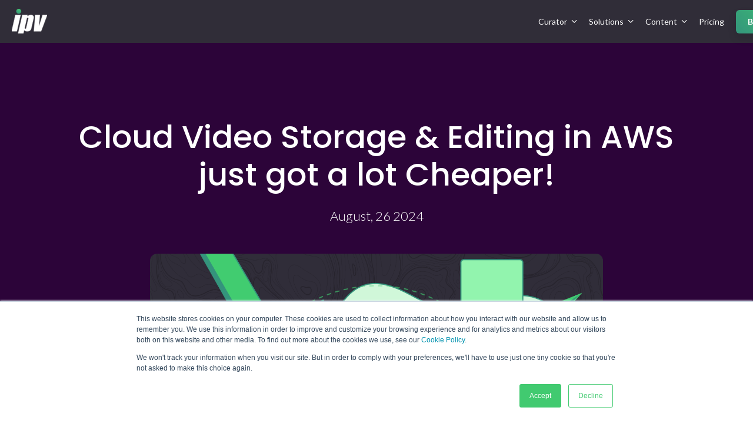

--- FILE ---
content_type: text/html; charset=UTF-8
request_url: https://blog.ipv.com/remote-cloud-video-editing-with-amazon-aws-just-got-a-lot-cheaper
body_size: 14763
content:
<!doctype html><!--[if lt IE 7]> <html class="no-js lt-ie9 lt-ie8 lt-ie7" lang="en" > <![endif]--><!--[if IE 7]>    <html class="no-js lt-ie9 lt-ie8" lang="en" >        <![endif]--><!--[if IE 8]>    <html class="no-js lt-ie9" lang="en" >               <![endif]--><!--[if gt IE 8]><!--><html class="no-js" lang="en"><!--<![endif]--><head>
    <meta charset="utf-8">
    <meta http-equiv="X-UA-Compatible" content="IE=edge,chrome=1">
    <meta name="author" content="Gabrielle Skidmore">
    <meta name="description" content="Curator Arrival 3.0 saw a big change in the way Curator works with AWS cloud storage - and it's saving businesses up to 80% on their cloud storage costs!">
    <meta name="generator" content="HubSpot">
    <title>Cloud Video Storage &amp; Editing in AWS just got a lot Cheaper!</title>
    <link rel="shortcut icon" href="https://blog.ipv.com/hubfs/IPV%20Favicon%20Dark-01.jpg">
    
<meta name="viewport" content="width=device-width, initial-scale=1">

    <script src="/hs/hsstatic/jquery-libs/static-1.1/jquery/jquery-1.7.1.js"></script>
<script>hsjQuery = window['jQuery'];</script>
    <meta property="og:description" content="Curator Arrival 3.0 saw a big change in the way Curator works with AWS cloud storage - and it's saving businesses up to 80% on their cloud storage costs!">
    <meta property="og:title" content="Cloud Video Storage &amp; Editing in AWS just got a lot Cheaper!">
    <meta name="twitter:description" content="Curator Arrival 3.0 saw a big change in the way Curator works with AWS cloud storage - and it's saving businesses up to 80% on their cloud storage costs!">
    <meta name="twitter:title" content="Cloud Video Storage &amp; Editing in AWS just got a lot Cheaper!">

    

    
    <style>
a.cta_button{-moz-box-sizing:content-box !important;-webkit-box-sizing:content-box !important;box-sizing:content-box !important;vertical-align:middle}.hs-breadcrumb-menu{list-style-type:none;margin:0px 0px 0px 0px;padding:0px 0px 0px 0px}.hs-breadcrumb-menu-item{float:left;padding:10px 0px 10px 10px}.hs-breadcrumb-menu-divider:before{content:'›';padding-left:10px}.hs-featured-image-link{border:0}.hs-featured-image{float:right;margin:0 0 20px 20px;max-width:50%}@media (max-width: 568px){.hs-featured-image{float:none;margin:0;width:100%;max-width:100%}}.hs-screen-reader-text{clip:rect(1px, 1px, 1px, 1px);height:1px;overflow:hidden;position:absolute !important;width:1px}
</style>

<link rel="stylesheet" href="/hs/hsstatic/AsyncSupport/static-1.501/sass/comments_listing_asset.css">
    

    

<!-- Google Tag Manager -->
<script>(function(w,d,s,l,i){w[l]=w[l]||[];w[l].push({'gtm.start':
new Date().getTime(),event:'gtm.js'});var f=d.getElementsByTagName(s)[0],
j=d.createElement(s),dl=l!='dataLayer'?'&l='+l:'';j.async=true;j.src=
'https://www.googletagmanager.com/gtm.js?id='+i+dl;f.parentNode.insertBefore(j,f);
})(window,document,'script','dataLayer','GTM-PJPMK35');</script>
<!-- End Google Tag Manager -->

<script>
    window._6si = window._6si || [];
    window._6si.push(['enableEventTracking', true]);
    window._6si.push(['setToken', '63f1d0f536b9c7166d3b272042f20e0e']);
    window._6si.push(['setEndpoint', 'b.6sc.co']);

    

    (function() {
      var gd = document.createElement('script');
      gd.type = 'text/javascript';
      gd.async = true;
      gd.src = '//j.6sc.co/6si.min.js';
      var s = document.getElementsByTagName('script')[0];
      s.parentNode.insertBefore(gd, s);
    })();
  </script>

<script id="term-e7e5d07437489" src="https://vidassets.terminus.services/7749edcf-9a73-4d1c-841f-aa6fb696a395/t.js"></script>

<link rel="amphtml" href="https://blog.ipv.com/remote-cloud-video-editing-with-amazon-aws-just-got-a-lot-cheaper?hs_amp=true">

<meta property="og:image" content="https://blog.ipv.com/hubfs/Remote%20cloud%20video%20editing%20with%20Amazon%20AWS%20and%20Curator%20just%20got%20a%20lot%20cheaper!.png">
<meta property="og:image:width" content="2400">
<meta property="og:image:height" content="1254">
<meta property="og:image:alt" content="Remote cloud video editing with Amazon AWS and Curator just got a lot cheaper!">
<meta name="twitter:image" content="https://blog.ipv.com/hubfs/Remote%20cloud%20video%20editing%20with%20Amazon%20AWS%20and%20Curator%20just%20got%20a%20lot%20cheaper!.png">
<meta name="twitter:image:alt" content="Remote cloud video editing with Amazon AWS and Curator just got a lot cheaper!">

<meta property="og:url" content="https://blog.ipv.com/remote-cloud-video-editing-with-amazon-aws-just-got-a-lot-cheaper">
<meta name="twitter:card" content="summary_large_image">

<link rel="canonical" href="https://blog.ipv.com/remote-cloud-video-editing-with-amazon-aws-just-got-a-lot-cheaper">

<meta property="og:type" content="article">
<link rel="alternate" type="application/rss+xml" href="https://blog.ipv.com/rss.xml">
<meta name="twitter:domain" content="blog.ipv.com">
<meta name="twitter:site" content="@IPV_ltd">
<script src="//platform.linkedin.com/in.js" type="text/javascript">
    lang: en_US
</script>

<meta http-equiv="content-language" content="en">
<link rel="stylesheet" href="//7052064.fs1.hubspotusercontent-na1.net/hubfs/7052064/hub_generated/template_assets/DEFAULT_ASSET/1766173834078/template_layout.min.css">


<link rel="stylesheet" href="https://blog.ipv.com/hubfs/hub_generated/template_assets/1/12769536429/1744304899852/template_Awwal_minimal_blog_template.css">


    <link href="https://fonts.googleapis.com/css?family=DM+Serif+Display:400,400i&amp;display=swap" rel="stylesheet">
<link href="https://fonts.googleapis.com/css?family=DM+Sans:400,400i,700,700i&amp;display=swap" rel="stylesheet">
<link href="https://fonts.googleapis.com/css?family=Lato:300,300i,400,400i,700,700i&amp;display=swap" rel="stylesheet">
<link href="https://fonts.googleapis.com/css2?family=Poppins:ital,wght@0,400;0,500;0,600;0,700;1,400;1,500;1,600;1,700&amp;display=swap" rel="stylesheet">
    

</head>
<body class="blog   hs-content-id-33386837299 hs-blog-post hs-blog-id-11733327978" style="">
    <div class="header-container-wrapper">
    <div class="header-container container-fluid">

<div class="row-fluid-wrapper row-depth-1 row-number-1 ">
<div class="row-fluid ">
<div class="span12 widget-span widget-type-global_group " style="" data-widget-type="global_group" data-x="0" data-w="12">
<div class="" data-global-widget-path="generated_global_groups/12769461511.html"><div class="row-fluid-wrapper row-depth-1 row-number-1 ">
<div class="row-fluid ">
<div class="span12 widget-span widget-type-cell header" style="" data-widget-type="cell" data-x="0" data-w="12">

<div class="row-fluid-wrapper row-depth-1 row-number-2 ">
<div class="row-fluid ">
<div class="span2 widget-span widget-type-cell " style="" data-widget-type="cell" data-x="0" data-w="2">

<div class="row-fluid-wrapper row-depth-1 row-number-3 ">
<div class="row-fluid ">
<div class="span12 widget-span widget-type-logo white-logo" style="" data-widget-type="logo" data-x="0" data-w="12">
<div class="cell-wrapper layout-widget-wrapper">
<span id="hs_cos_wrapper_module_149507275329389" class="hs_cos_wrapper hs_cos_wrapper_widget hs_cos_wrapper_type_logo" style="" data-hs-cos-general-type="widget" data-hs-cos-type="logo"><a href="https://ipv.com" id="hs-link-module_149507275329389" style="border-width:0px;border:0px;"><img src="https://blog.ipv.com/hs-fs/hubfs/IPV-Logo-White-80x56.png?width=60&amp;height=42&amp;name=IPV-Logo-White-80x56.png" class="hs-image-widget " height="42" style="height: auto;width:60px;border-width:0px;border:0px;" width="60" alt="IPV-Logo-White-80x56" title="IPV-Logo-White-80x56" srcset="https://blog.ipv.com/hs-fs/hubfs/IPV-Logo-White-80x56.png?width=30&amp;height=21&amp;name=IPV-Logo-White-80x56.png 30w, https://blog.ipv.com/hs-fs/hubfs/IPV-Logo-White-80x56.png?width=60&amp;height=42&amp;name=IPV-Logo-White-80x56.png 60w, https://blog.ipv.com/hs-fs/hubfs/IPV-Logo-White-80x56.png?width=90&amp;height=63&amp;name=IPV-Logo-White-80x56.png 90w, https://blog.ipv.com/hs-fs/hubfs/IPV-Logo-White-80x56.png?width=120&amp;height=84&amp;name=IPV-Logo-White-80x56.png 120w, https://blog.ipv.com/hs-fs/hubfs/IPV-Logo-White-80x56.png?width=150&amp;height=105&amp;name=IPV-Logo-White-80x56.png 150w, https://blog.ipv.com/hs-fs/hubfs/IPV-Logo-White-80x56.png?width=180&amp;height=126&amp;name=IPV-Logo-White-80x56.png 180w" sizes="(max-width: 60px) 100vw, 60px"></a></span></div><!--end layout-widget-wrapper -->
</div><!--end widget-span -->
</div><!--end row-->
</div><!--end row-wrapper -->

<div class="row-fluid-wrapper row-depth-1 row-number-4 ">
<div class="row-fluid ">
<div class="span12 widget-span widget-type-logo color-logo" style="" data-widget-type="logo" data-x="0" data-w="12">
<div class="cell-wrapper layout-widget-wrapper">
<span id="hs_cos_wrapper_module_1557512671419561" class="hs_cos_wrapper hs_cos_wrapper_widget hs_cos_wrapper_type_logo" style="" data-hs-cos-general-type="widget" data-hs-cos-type="logo"><a href="https://ipv.com" id="hs-link-module_1557512671419561" style="border-width:0px;border:0px;"><img src="https://blog.ipv.com/hs-fs/hubfs/IPV-Logo-White-80x56.png?width=60&amp;height=42&amp;name=IPV-Logo-White-80x56.png" class="hs-image-widget " height="42" style="height: auto;width:60px;border-width:0px;border:0px;" width="60" alt="IPV-Logo-White-80x56" title="IPV-Logo-White-80x56" srcset="https://blog.ipv.com/hs-fs/hubfs/IPV-Logo-White-80x56.png?width=30&amp;height=21&amp;name=IPV-Logo-White-80x56.png 30w, https://blog.ipv.com/hs-fs/hubfs/IPV-Logo-White-80x56.png?width=60&amp;height=42&amp;name=IPV-Logo-White-80x56.png 60w, https://blog.ipv.com/hs-fs/hubfs/IPV-Logo-White-80x56.png?width=90&amp;height=63&amp;name=IPV-Logo-White-80x56.png 90w, https://blog.ipv.com/hs-fs/hubfs/IPV-Logo-White-80x56.png?width=120&amp;height=84&amp;name=IPV-Logo-White-80x56.png 120w, https://blog.ipv.com/hs-fs/hubfs/IPV-Logo-White-80x56.png?width=150&amp;height=105&amp;name=IPV-Logo-White-80x56.png 150w, https://blog.ipv.com/hs-fs/hubfs/IPV-Logo-White-80x56.png?width=180&amp;height=126&amp;name=IPV-Logo-White-80x56.png 180w" sizes="(max-width: 60px) 100vw, 60px"></a></span></div><!--end layout-widget-wrapper -->
</div><!--end widget-span -->
</div><!--end row-->
</div><!--end row-wrapper -->

</div><!--end widget-span -->
<div class="span10 widget-span widget-type-cell custom-menu-primary" style="" data-widget-type="cell" data-x="2" data-w="10">

<div class="row-fluid-wrapper row-depth-1 row-number-5 ">
<div class="row-fluid ">
<div class="span12 widget-span widget-type-menu " style="" data-widget-type="menu" data-x="0" data-w="12">
<div class="cell-wrapper layout-widget-wrapper">
<span id="hs_cos_wrapper_module_149507277417790" class="hs_cos_wrapper hs_cos_wrapper_widget hs_cos_wrapper_type_menu" style="" data-hs-cos-general-type="widget" data-hs-cos-type="menu"><div id="hs_menu_wrapper_module_149507277417790" class="hs-menu-wrapper active-branch flyouts hs-menu-flow-horizontal" role="navigation" data-sitemap-name="default" data-menu-id="11733138973" aria-label="Navigation Menu">
 <ul role="menu">
  <li class="hs-menu-item hs-menu-depth-1 hs-item-has-children" role="none"><a href="https://www.ipv.com/manage-your-media/" aria-haspopup="true" aria-expanded="false" role="menuitem">Curator</a>
   <ul role="menu" class="hs-menu-children-wrapper">
    <li class="hs-menu-item hs-menu-depth-2 hs-item-has-children" role="none"><a href="https://www.ipv.com/manage-your-media/" role="menuitem">Curator Overview</a>
     <ul role="menu" class="hs-menu-children-wrapper">
      <li class="hs-menu-item hs-menu-depth-3" role="none"><a href="https://www.ipv.com/manage-your-media/curator-for-adobe-panel/" role="menuitem">Supercharge Adobe</a></li>
      <li class="hs-menu-item hs-menu-depth-3" role="none"><a href="https://www.ipv.com/manage-your-media/ingest-with-curator-connect/" role="menuitem">Intuitive Ingest</a></li>
      <li class="hs-menu-item hs-menu-depth-3" role="none"><a href="https://www.ipv.com/manage-your-media/log-in-real-time-with-curator-logger-and-sports-logger/" role="menuitem">Metadata Enrichment</a></li>
      <li class="hs-menu-item hs-menu-depth-3" role="none"><a href="https://www.ipv.com/product/search-and-discover-with-curator-clip-link/" role="menuitem">Search and Discover</a></li>
      <li class="hs-menu-item hs-menu-depth-3" role="none"><a href="https://www.ipv.com/product/perform-powerful-analytics-on-your-video-content/" role="menuitem">Analytical Insights</a></li>
      <li class="hs-menu-item hs-menu-depth-3" role="none"><a href="https://www.ipv.com/curator-integrations/" role="menuitem">Integrations</a></li>
     </ul></li>
    <li class="hs-menu-item hs-menu-depth-2" role="none"><a href="https://www.ipv.com/demo-videos/" role="menuitem">Curator Demo Videos</a></li>
   </ul></li>
  <li class="hs-menu-item hs-menu-depth-1 hs-item-has-children" role="none"><a href="javascript:;" aria-haspopup="true" aria-expanded="false" role="menuitem">Solutions</a>
   <ul role="menu" class="hs-menu-children-wrapper">
    <li class="hs-menu-item hs-menu-depth-2" role="none"><a href="https://www.ipv.com/remote-video-editing/" role="menuitem">Remote Editing</a></li>
    <li class="hs-menu-item hs-menu-depth-2" role="none"><a href="https://www.ipv.com/archive-reuse-and-management/" role="menuitem">Archive Management</a></li>
    <li class="hs-menu-item hs-menu-depth-2" role="none"><a href="https://www.ipv.com/centralize-and-control-video-brand-assets/" role="menuitem">Centralized Brand Assets</a></li>
    <li class="hs-menu-item hs-menu-depth-2" role="none"><a href="https://www.ipv.com/studio-workflows/" role="menuitem">Studio Workflows</a></li>
    <li class="hs-menu-item hs-menu-depth-2" role="none"><a href="https://www.ipv.com/streaming-proxies-and-storage-efficiencies/" role="menuitem">Streaming Proxies</a></li>
   </ul></li>
  <li class="hs-menu-item hs-menu-depth-1 hs-item-has-children" role="none"><a href="https://www.ipv.com/resources/" aria-haspopup="true" aria-expanded="false" role="menuitem">Content</a>
   <ul role="menu" class="hs-menu-children-wrapper">
    <li class="hs-menu-item hs-menu-depth-2" role="none"><a href="https://www.ipv.com/customers" role="menuitem">Customers</a></li>
    <li class="hs-menu-item hs-menu-depth-2" role="none"><a href="https://blog.ipv.com/?_ga=2.118961865.1178915140.1652987417-302276315.1652987417" role="menuitem">Blog</a></li>
    <li class="hs-menu-item hs-menu-depth-2" role="none"><a href="https://www.ipv.com/resources/" role="menuitem">Resources</a></li>
    <li class="hs-menu-item hs-menu-depth-2 hs-item-has-children" role="none"><a href="https://blog.ipv.com/tag/adobe?_ga=2.118961865.1178915140.1652987417-302276315.1652987417" role="menuitem">Remote Editing Tutorials</a>
     <ul role="menu" class="hs-menu-children-wrapper">
      <li class="hs-menu-item hs-menu-depth-3" role="none"><a href="https://blog.ipv.com/remote-editing-in-premiere-pro?_ga=2.106240451.1178915140.1652987417-302276315.1652987417" role="menuitem">Remote Editing</a></li>
      <li class="hs-menu-item hs-menu-depth-3" role="none"><a href="https://blog.ipv.com/mamexplained-questions-answered?_ga=2.106240451.1178915140.1652987417-302276315.1652987417" role="menuitem">Advanced Remote Editing Workflows</a></li>
      <li class="hs-menu-item hs-menu-depth-3" role="none"><a href="https://blog.ipv.com/remote-collaboration-in-premiere-pro?_ga=2.106240451.1178915140.1652987417-302276315.1652987417" role="menuitem">Remote Collaboration</a></li>
      <li class="hs-menu-item hs-menu-depth-3" role="none"><a href="https://blog.ipv.com/remote-conform-adobe-premiere-pro?_ga=2.118953289.1178915140.1652987417-302276315.1652987417" role="menuitem">Remote Conform</a></li>
      <li class="hs-menu-item hs-menu-depth-3" role="none"><a href="https://blog.ipv.com/streamline-project-bins-remote-editing-premiere-pro?_ga=2.118953289.1178915140.1652987417-302276315.1652987417" role="menuitem">Streamlining Project Bins</a></li>
      <li class="hs-menu-item hs-menu-depth-3" role="none"><a href="https://blog.ipv.com/introducing-search-highlighting-and-why-it-was-our-most-user-requested-feature?_ga=2.118953289.1178915140.1652987417-302276315.1652987417" role="menuitem">Search Highlighting</a></li>
      <li class="hs-menu-item hs-menu-depth-3" role="none"><a href="https://www.ipv.com/maximising-metadata-with-ai/" role="menuitem">Maximising Metadata with AI</a></li>
     </ul></li>
    <li class="hs-menu-item hs-menu-depth-2" role="none"><a href="https://www.ipv.com/partners/" role="menuitem">Partners</a></li>
    <li class="hs-menu-item hs-menu-depth-2" role="none"><a href="https://www.ipv.com/manage-your-media/curator-release-notes/" role="menuitem">Release Notes</a></li>
    <li class="hs-menu-item hs-menu-depth-2" role="none"><a href="https://ipvltd.zendesk.com/" role="menuitem">Support</a></li>
   </ul></li>
  <li class="hs-menu-item hs-menu-depth-1" role="none"><a href="https://www.ipv.com/pricing/" role="menuitem">Pricing</a></li>
  <li class="hs-menu-item hs-menu-depth-1" role="none"><a href="https://www.ipv.com/book-a-demo/?utm_campaign=Website%20CTAs&amp;utm_source=website&amp;utm_medium=nav-cta" role="menuitem">Book a Demo</a></li>
 </ul>
</div></span></div><!--end layout-widget-wrapper -->
</div><!--end widget-span -->
</div><!--end row-->
</div><!--end row-wrapper -->

</div><!--end widget-span -->
</div><!--end row-->
</div><!--end row-wrapper -->

<div class="row-fluid-wrapper row-depth-1 row-number-6 ">
<div class="row-fluid ">
<div class="span12 widget-span widget-type-raw_html " style="" data-widget-type="raw_html" data-x="0" data-w="12">
<div class="cell-wrapper layout-widget-wrapper">
<span id="hs_cos_wrapper_module_1495073132560580" class="hs_cos_wrapper hs_cos_wrapper_widget hs_cos_wrapper_type_raw_html" style="" data-hs-cos-general-type="widget" data-hs-cos-type="raw_html"><script>
$(function() {
$('.custom-menu-primary').addClass('js-enabled');
$('.custom-menu-primary .hs-menu-wrapper').before('<div class="mobile-trigger"><i></i></div>');
$('.custom-menu-primary .flyouts .hs-item-has-children > a').after(' <div class="child-trigger"><i></i></div>');
$('.hs-menu-wrapper').removeClass('open-menu-list');
$('.hs-menu-children-wrapper').removeClass('open-menu-list');
$('body').before(' <div class="mobile-menu-overlay"></div>');
$('.mobile-trigger').click(function() {
$('body').toggleClass('mobile-open');
$('html').toggleClass('mobile-menu-open');
$('.child-trigger').removeClass('child-open');
$('.hs-menu-children-wrapper').slideUp(250);
return false;
}); 
$('.child-trigger').click(function() { 
$(this).parent().siblings('.hs-item-has-children').find('.child-trigger').removeClass('child-open');
$(this).parent().siblings('.hs-item-has-children').find('.hs-menu-children-wrapper').slideUp(250);
$(this).next('.hs-menu-children-wrapper').slideToggle(250); 
$(this).next('.hs-menu-children-wrapper').children('.hs-item-has-children').find('.hs-menu-children-wrapper').slideUp(250);
$(this).next('.hs-menu-children-wrapper').children('.hs-item-has-children').find('.child-trigger').removeClass('child-open');
$(this).toggleClass('child-open');
return false;
});
$('.hs-menu-depth-1 > .child-trigger').click(function() { 
$(".hs-menu-depth-1").toggleClass('child-open');
});
$('.hs-menu-depth-1.hs-item-has-children > a').focus(function() { 
$('.hs-menu-depth-1.hs-item-has-children > .hs-menu-children-wrapper').removeAttr("style");
});
$('.hs-menu-depth-2.hs-item-has-children > a').focus(function() { 
$('.hs-menu-depth-2.hs-item-has-children > .hs-menu-children-wrapper').removeAttr("style"); 
});
$('.hs-menu-depth-3.hs-item-has-children > a').focus(function() { 
$('.hs-menu-depth-3.hs-item-has-children > .hs-menu-children-wrapper').removeAttr("style"); 
});
$('.hs-menu-depth-4.hs-item-has-children > a').focus(function() { 
$('.hs-menu-depth-4.hs-item-has-children > .hs-menu-children-wrapper').removeAttr("style"); 
});
});
$(window).scroll(function() {    
var scroll = $(window).scrollTop();
if (scroll > 100) {
$(".header-container").addClass("fix-header");
} else {
$(".header-container").removeClass("fix-header");
}
});
</script></span>
</div><!--end layout-widget-wrapper -->
</div><!--end widget-span -->
</div><!--end row-->
</div><!--end row-wrapper -->

</div><!--end widget-span -->
</div><!--end row-->
</div><!--end row-wrapper -->
</div>
</div><!--end widget-span -->
</div><!--end row-->
</div><!--end row-wrapper -->

    </div><!--end header -->
</div><!--end header wrapper -->

<div class="body-container-wrapper">
    <div class="body-container container-fluid">

<div class="row-fluid-wrapper row-depth-1 row-number-1 ">
<div class="row-fluid ">
<div class="span12 widget-span widget-type-global_group " style="" data-widget-type="global_group" data-x="0" data-w="12">
<div class="" data-global-widget-path="generated_global_groups/36327283748.html"><div class="row-fluid-wrapper row-depth-1 row-number-1 ">
<div class="row-fluid ">
<div class="span12 widget-span widget-type-raw_jinja " style="" data-widget-type="raw_jinja" data-x="0" data-w="12">
<div class="blog-topics">
    
    <ul>
        <li class="topic">Filter By Topics <i class="fa fa-angle-down"></i></li>
        <ul>
          <li><a href="https://blog.ipv.com">All</a></li>
        
        <li><a href="https://blog.ipv.com/tag/mam">MAM</a></li>
        
        <li><a href="https://blog.ipv.com/tag/remote-editing">Remote Editing</a></li>
        
        <li><a href="https://blog.ipv.com/tag/video-production">Video Production</a></li>
        
        <li><a href="https://blog.ipv.com/tag/collaboration">Collaboration</a></li>
        
        <li><a href="https://blog.ipv.com/tag/broadcasting">Broadcasting</a></li>
        
        <li><a href="https://blog.ipv.com/tag/curator">Curator</a></li>
        
        <li><a href="https://blog.ipv.com/tag/adobe">Adobe</a></li>
        
        <li><a href="https://blog.ipv.com/tag/ai">AI</a></li>
        
        <li><a href="https://blog.ipv.com/tag/video-marketing">Video Marketing</a></li>
        
        <li><a href="https://blog.ipv.com/tag/enterprise-video">Enterprise Video</a></li>
        
        <li><a href="https://blog.ipv.com/tag/cloud-mam">cloud MAM</a></li>
        
        <li><a href="https://blog.ipv.com/tag/creative-agencies">creative agencies</a></li>
        
        <li><a href="https://blog.ipv.com/tag/media-asset-management">media asset management</a></li>
        
        <li><a href="https://blog.ipv.com/tag/media-entertainment">Media &amp; Entertainment</a></li>
        
        <li><a href="https://blog.ipv.com/tag/video">Video</a></li>
        
        <li><a href="https://blog.ipv.com/tag/video-asset-management">Video Asset Management</a></li>
        
        <li><a href="https://blog.ipv.com/tag/remote-working">remote working</a></li>
        
        <li><a href="https://blog.ipv.com/tag/customer-experience">Customer Experience</a></li>
        
        <li><a href="https://blog.ipv.com/tag/engagement">Engagement</a></li>
        
        <li><a href="https://blog.ipv.com/tag/news">News</a></li>
        
        <li><a href="https://blog.ipv.com/tag/roi">ROI</a></li>
        
        <li><a href="https://blog.ipv.com/tag/cloud-editing">cloud editing</a></li>
        
        <li><a href="https://blog.ipv.com/tag/blog">Blog</a></li>
        
        <li><a href="https://blog.ipv.com/tag/brand-storytelling">Brand Storytelling</a></li>
        
        <li><a href="https://blog.ipv.com/tag/future-of-video">Future of Video</a></li>
        
        <li><a href="https://blog.ipv.com/tag/sports">Sports</a></li>
        
        <li><a href="https://blog.ipv.com/tag/vam">VAM</a></li>
        
        <li><a href="https://blog.ipv.com/tag/video-content">Video Content</a></li>
        
        <li><a href="https://blog.ipv.com/tag/aws">AWS</a></li>
        
        <li><a href="https://blog.ipv.com/tag/cx-videos">CX Videos</a></li>
        
        <li><a href="https://blog.ipv.com/tag/uncategorized">Uncategorized</a></li>
        
        <li><a href="https://blog.ipv.com/tag/education">education</a></li>
        
        <li><a href="https://blog.ipv.com/tag/asset-managament">Asset managament</a></li>
        
        <li><a href="https://blog.ipv.com/tag/executive-report">Executive Report</a></li>
        
        <li><a href="https://blog.ipv.com/tag/hybrid-working">Hybrid Working</a></li>
        
        <li><a href="https://blog.ipv.com/tag/in-house-studio">In-House Studio</a></li>
        
        <li><a href="https://blog.ipv.com/tag/video-storage">Video Storage</a></li>
        
        <li><a href="https://blog.ipv.com/tag/video-workflow">video workflow</a></li>
        
        <li><a href="https://blog.ipv.com/tag/curator-for-adobe-panel">Curator for Adobe Panel</a></li>
        
        <li><a href="https://blog.ipv.com/tag/ipv">IPV</a></li>
        
        <li><a href="https://blog.ipv.com/tag/partnerships">Partnerships</a></li>
        
        <li><a href="https://blog.ipv.com/tag/sports-media">Sports Media</a></li>
        
        <li><a href="https://blog.ipv.com/tag/sports-production">Sports Production</a></li>
        
        <li><a href="https://blog.ipv.com/tag/video-content-management">video content management</a></li>
        
        <li><a href="https://blog.ipv.com/tag/video-editing">video editing</a></li>
        
        <li><a href="https://blog.ipv.com/tag/cloud">Cloud</a></li>
        
        <li><a href="https://blog.ipv.com/tag/ibc-news">IBC News</a></li>
        
        <li><a href="https://blog.ipv.com/tag/live-sports-brands">Live Sports Brands</a></li>
        
        <li><a href="https://blog.ipv.com/tag/nab-2017">NAB 2017</a></li>
        
        <li><a href="https://blog.ipv.com/tag/new-product">New Products</a></li>
        
        <li><a href="https://blog.ipv.com/tag/semantic-search">Semantic Search</a></li>
        
        <li><a href="https://blog.ipv.com/tag/archive">archive</a></li>
        
        <li><a href="https://blog.ipv.com/tag/content-production">content production</a></li>
        
        <li><a href="https://blog.ipv.com/tag/archive-management">Archive Management</a></li>
        
        <li><a href="https://blog.ipv.com/tag/digital-transformation">Digital Transformation</a></li>
        
        <li><a href="https://blog.ipv.com/tag/enterprise-video-strategy">Enterprise Video Strategy</a></li>
        
        <li><a href="https://blog.ipv.com/tag/finance">Finance</a></li>
        
        <li><a href="https://blog.ipv.com/tag/integrations">Integrations</a></li>
        
        <li><a href="https://blog.ipv.com/tag/metadata">Metadata</a></li>
        
        <li><a href="https://blog.ipv.com/tag/nba">NBA</a></li>
        
        <li><a href="https://blog.ipv.com/tag/nfl">NFL</a></li>
        
        <li><a href="https://blog.ipv.com/tag/news-production">News production</a></li>
        
        <li><a href="https://blog.ipv.com/tag/social-media">Social Media</a></li>
        
        <li><a href="https://blog.ipv.com/tag/sports-fans">Sports Fans</a></li>
        
        <li><a href="https://blog.ipv.com/tag/univeristy-video">Univeristy Video</a></li>
        
        <li><a href="https://blog.ipv.com/tag/video-assets">video assets</a></li>
        
        <li><a href="https://blog.ipv.com/tag/working-from-home">working from home</a></li>
        
        <li><a href="https://blog.ipv.com/tag/apac">APAC</a></li>
        
        <li><a href="https://blog.ipv.com/tag/ad-revenue">Ad Revenue</a></li>
        
        <li><a href="https://blog.ipv.com/tag/adobe-audition">Adobe Audition</a></li>
        
        <li><a href="https://blog.ipv.com/tag/advertising-agencies">Advertising Agencies</a></li>
        
        <li><a href="https://blog.ipv.com/tag/amazon">Amazon</a></li>
        
        <li><a href="https://blog.ipv.com/tag/beauty">Beauty</a></li>
        
        <li><a href="https://blog.ipv.com/tag/business-continuity">Business Continuity</a></li>
        
        <li><a href="https://blog.ipv.com/tag/client-success">Client Success</a></li>
        
        <li><a href="https://blog.ipv.com/tag/clip-link">Clip Link</a></li>
        
        <li><a href="https://blog.ipv.com/tag/cruise-lines">Cruise Lines</a></li>
        
        <li><a href="https://blog.ipv.com/tag/customer">Customer</a></li>
        
        <li><a href="https://blog.ipv.com/tag/fitness">Fitness</a></li>
        
        <li><a href="https://blog.ipv.com/tag/government">Government</a></li>
        
        <li><a href="https://blog.ipv.com/tag/healthcare">Healthcare</a></li>
        
        <li><a href="https://blog.ipv.com/tag/ingest">Ingest</a></li>
        
        <li><a href="https://blog.ipv.com/tag/livestreaming">Livestreaming</a></li>
        
        <li><a href="https://blog.ipv.com/tag/microsoft">Microsoft</a></li>
        
        <li><a href="https://blog.ipv.com/tag/mobile-video">Mobile Video</a></li>
        
        <li><a href="https://blog.ipv.com/tag/motion-graphics">Motion Graphics</a></li>
        
        <li><a href="https://blog.ipv.com/tag/nabshow2025">NABShow2025</a></li>
        
        <li><a href="https://blog.ipv.com/tag/nasa">NASA</a></li>
        
        <li><a href="https://blog.ipv.com/tag/nhl">NHL</a></li>
        
        <li><a href="https://blog.ipv.com/tag/personnel">Personnel</a></li>
        
        <li><a href="https://blog.ipv.com/tag/retail">Retail</a></li>
        
        <li><a href="https://blog.ipv.com/tag/security">Security</a></li>
        
        <li><a href="https://blog.ipv.com/tag/space">Space</a></li>
        
        <li><a href="https://blog.ipv.com/tag/system-integrator">System Integrator</a></li>
        
        <li><a href="https://blog.ipv.com/tag/travel">Travel</a></li>
        
        <li><a href="https://blog.ipv.com/tag/video-software">Video Software</a></li>
        
        <li><a href="https://blog.ipv.com/tag/cosmetics">cosmetics</a></li>
        
        <li><a href="https://blog.ipv.com/tag/employee-video">employee video</a></li>
        
        <li><a href="https://blog.ipv.com/tag/hockey">hockey</a></li>
        
        <li><a href="https://blog.ipv.com/tag/national-work-from-home-day">national work from home day</a></li>
        
        <li><a href="https://blog.ipv.com/tag/onboarding">onboarding</a></li>
        
        <li><a href="https://blog.ipv.com/tag/proxy">proxy</a></li>
        
        <li><a href="https://blog.ipv.com/tag/watch-folders">watch folders</a></li>
        
        </ul>
    </ul>
</div>
</div><!--end widget-span -->

</div><!--end row-->
</div><!--end row-wrapper -->
</div>
</div><!--end widget-span -->
</div><!--end row-->
</div><!--end row-wrapper -->

<div class="row-fluid-wrapper row-depth-1 row-number-2 ">
<div class="row-fluid ">
<div class="span12 widget-span widget-type-global_group topic-filter" style="" data-widget-type="global_group" data-x="0" data-w="12">
<div class="" data-global-widget-path="generated_global_groups/36327283748.html"><div class="row-fluid-wrapper row-depth-1 row-number-1 ">
<div class="row-fluid ">
<div class="span12 widget-span widget-type-raw_jinja " style="" data-widget-type="raw_jinja" data-x="0" data-w="12">
<div class="blog-topics">
    
    <ul>
        <li class="topic">Filter By Topics <i class="fa fa-angle-down"></i></li>
        <ul>
          <li><a href="https://blog.ipv.com">All</a></li>
        
        <li><a href="https://blog.ipv.com/tag/mam">MAM</a></li>
        
        <li><a href="https://blog.ipv.com/tag/remote-editing">Remote Editing</a></li>
        
        <li><a href="https://blog.ipv.com/tag/video-production">Video Production</a></li>
        
        <li><a href="https://blog.ipv.com/tag/collaboration">Collaboration</a></li>
        
        <li><a href="https://blog.ipv.com/tag/broadcasting">Broadcasting</a></li>
        
        <li><a href="https://blog.ipv.com/tag/curator">Curator</a></li>
        
        <li><a href="https://blog.ipv.com/tag/adobe">Adobe</a></li>
        
        <li><a href="https://blog.ipv.com/tag/ai">AI</a></li>
        
        <li><a href="https://blog.ipv.com/tag/video-marketing">Video Marketing</a></li>
        
        <li><a href="https://blog.ipv.com/tag/enterprise-video">Enterprise Video</a></li>
        
        <li><a href="https://blog.ipv.com/tag/cloud-mam">cloud MAM</a></li>
        
        <li><a href="https://blog.ipv.com/tag/creative-agencies">creative agencies</a></li>
        
        <li><a href="https://blog.ipv.com/tag/media-asset-management">media asset management</a></li>
        
        <li><a href="https://blog.ipv.com/tag/media-entertainment">Media &amp; Entertainment</a></li>
        
        <li><a href="https://blog.ipv.com/tag/video">Video</a></li>
        
        <li><a href="https://blog.ipv.com/tag/video-asset-management">Video Asset Management</a></li>
        
        <li><a href="https://blog.ipv.com/tag/remote-working">remote working</a></li>
        
        <li><a href="https://blog.ipv.com/tag/customer-experience">Customer Experience</a></li>
        
        <li><a href="https://blog.ipv.com/tag/engagement">Engagement</a></li>
        
        <li><a href="https://blog.ipv.com/tag/news">News</a></li>
        
        <li><a href="https://blog.ipv.com/tag/roi">ROI</a></li>
        
        <li><a href="https://blog.ipv.com/tag/cloud-editing">cloud editing</a></li>
        
        <li><a href="https://blog.ipv.com/tag/blog">Blog</a></li>
        
        <li><a href="https://blog.ipv.com/tag/brand-storytelling">Brand Storytelling</a></li>
        
        <li><a href="https://blog.ipv.com/tag/future-of-video">Future of Video</a></li>
        
        <li><a href="https://blog.ipv.com/tag/sports">Sports</a></li>
        
        <li><a href="https://blog.ipv.com/tag/vam">VAM</a></li>
        
        <li><a href="https://blog.ipv.com/tag/video-content">Video Content</a></li>
        
        <li><a href="https://blog.ipv.com/tag/aws">AWS</a></li>
        
        <li><a href="https://blog.ipv.com/tag/cx-videos">CX Videos</a></li>
        
        <li><a href="https://blog.ipv.com/tag/uncategorized">Uncategorized</a></li>
        
        <li><a href="https://blog.ipv.com/tag/education">education</a></li>
        
        <li><a href="https://blog.ipv.com/tag/asset-managament">Asset managament</a></li>
        
        <li><a href="https://blog.ipv.com/tag/executive-report">Executive Report</a></li>
        
        <li><a href="https://blog.ipv.com/tag/hybrid-working">Hybrid Working</a></li>
        
        <li><a href="https://blog.ipv.com/tag/in-house-studio">In-House Studio</a></li>
        
        <li><a href="https://blog.ipv.com/tag/video-storage">Video Storage</a></li>
        
        <li><a href="https://blog.ipv.com/tag/video-workflow">video workflow</a></li>
        
        <li><a href="https://blog.ipv.com/tag/curator-for-adobe-panel">Curator for Adobe Panel</a></li>
        
        <li><a href="https://blog.ipv.com/tag/ipv">IPV</a></li>
        
        <li><a href="https://blog.ipv.com/tag/partnerships">Partnerships</a></li>
        
        <li><a href="https://blog.ipv.com/tag/sports-media">Sports Media</a></li>
        
        <li><a href="https://blog.ipv.com/tag/sports-production">Sports Production</a></li>
        
        <li><a href="https://blog.ipv.com/tag/video-content-management">video content management</a></li>
        
        <li><a href="https://blog.ipv.com/tag/video-editing">video editing</a></li>
        
        <li><a href="https://blog.ipv.com/tag/cloud">Cloud</a></li>
        
        <li><a href="https://blog.ipv.com/tag/ibc-news">IBC News</a></li>
        
        <li><a href="https://blog.ipv.com/tag/live-sports-brands">Live Sports Brands</a></li>
        
        <li><a href="https://blog.ipv.com/tag/nab-2017">NAB 2017</a></li>
        
        <li><a href="https://blog.ipv.com/tag/new-product">New Products</a></li>
        
        <li><a href="https://blog.ipv.com/tag/semantic-search">Semantic Search</a></li>
        
        <li><a href="https://blog.ipv.com/tag/archive">archive</a></li>
        
        <li><a href="https://blog.ipv.com/tag/content-production">content production</a></li>
        
        <li><a href="https://blog.ipv.com/tag/archive-management">Archive Management</a></li>
        
        <li><a href="https://blog.ipv.com/tag/digital-transformation">Digital Transformation</a></li>
        
        <li><a href="https://blog.ipv.com/tag/enterprise-video-strategy">Enterprise Video Strategy</a></li>
        
        <li><a href="https://blog.ipv.com/tag/finance">Finance</a></li>
        
        <li><a href="https://blog.ipv.com/tag/integrations">Integrations</a></li>
        
        <li><a href="https://blog.ipv.com/tag/metadata">Metadata</a></li>
        
        <li><a href="https://blog.ipv.com/tag/nba">NBA</a></li>
        
        <li><a href="https://blog.ipv.com/tag/nfl">NFL</a></li>
        
        <li><a href="https://blog.ipv.com/tag/news-production">News production</a></li>
        
        <li><a href="https://blog.ipv.com/tag/social-media">Social Media</a></li>
        
        <li><a href="https://blog.ipv.com/tag/sports-fans">Sports Fans</a></li>
        
        <li><a href="https://blog.ipv.com/tag/univeristy-video">Univeristy Video</a></li>
        
        <li><a href="https://blog.ipv.com/tag/video-assets">video assets</a></li>
        
        <li><a href="https://blog.ipv.com/tag/working-from-home">working from home</a></li>
        
        <li><a href="https://blog.ipv.com/tag/apac">APAC</a></li>
        
        <li><a href="https://blog.ipv.com/tag/ad-revenue">Ad Revenue</a></li>
        
        <li><a href="https://blog.ipv.com/tag/adobe-audition">Adobe Audition</a></li>
        
        <li><a href="https://blog.ipv.com/tag/advertising-agencies">Advertising Agencies</a></li>
        
        <li><a href="https://blog.ipv.com/tag/amazon">Amazon</a></li>
        
        <li><a href="https://blog.ipv.com/tag/beauty">Beauty</a></li>
        
        <li><a href="https://blog.ipv.com/tag/business-continuity">Business Continuity</a></li>
        
        <li><a href="https://blog.ipv.com/tag/client-success">Client Success</a></li>
        
        <li><a href="https://blog.ipv.com/tag/clip-link">Clip Link</a></li>
        
        <li><a href="https://blog.ipv.com/tag/cruise-lines">Cruise Lines</a></li>
        
        <li><a href="https://blog.ipv.com/tag/customer">Customer</a></li>
        
        <li><a href="https://blog.ipv.com/tag/fitness">Fitness</a></li>
        
        <li><a href="https://blog.ipv.com/tag/government">Government</a></li>
        
        <li><a href="https://blog.ipv.com/tag/healthcare">Healthcare</a></li>
        
        <li><a href="https://blog.ipv.com/tag/ingest">Ingest</a></li>
        
        <li><a href="https://blog.ipv.com/tag/livestreaming">Livestreaming</a></li>
        
        <li><a href="https://blog.ipv.com/tag/microsoft">Microsoft</a></li>
        
        <li><a href="https://blog.ipv.com/tag/mobile-video">Mobile Video</a></li>
        
        <li><a href="https://blog.ipv.com/tag/motion-graphics">Motion Graphics</a></li>
        
        <li><a href="https://blog.ipv.com/tag/nabshow2025">NABShow2025</a></li>
        
        <li><a href="https://blog.ipv.com/tag/nasa">NASA</a></li>
        
        <li><a href="https://blog.ipv.com/tag/nhl">NHL</a></li>
        
        <li><a href="https://blog.ipv.com/tag/personnel">Personnel</a></li>
        
        <li><a href="https://blog.ipv.com/tag/retail">Retail</a></li>
        
        <li><a href="https://blog.ipv.com/tag/security">Security</a></li>
        
        <li><a href="https://blog.ipv.com/tag/space">Space</a></li>
        
        <li><a href="https://blog.ipv.com/tag/system-integrator">System Integrator</a></li>
        
        <li><a href="https://blog.ipv.com/tag/travel">Travel</a></li>
        
        <li><a href="https://blog.ipv.com/tag/video-software">Video Software</a></li>
        
        <li><a href="https://blog.ipv.com/tag/cosmetics">cosmetics</a></li>
        
        <li><a href="https://blog.ipv.com/tag/employee-video">employee video</a></li>
        
        <li><a href="https://blog.ipv.com/tag/hockey">hockey</a></li>
        
        <li><a href="https://blog.ipv.com/tag/national-work-from-home-day">national work from home day</a></li>
        
        <li><a href="https://blog.ipv.com/tag/onboarding">onboarding</a></li>
        
        <li><a href="https://blog.ipv.com/tag/proxy">proxy</a></li>
        
        <li><a href="https://blog.ipv.com/tag/watch-folders">watch folders</a></li>
        
        </ul>
    </ul>
</div>
</div><!--end widget-span -->

</div><!--end row-->
</div><!--end row-wrapper -->
</div>
</div><!--end widget-span -->
</div><!--end row-->
</div><!--end row-wrapper -->

<div class="row-fluid-wrapper row-depth-1 row-number-3 ">
<div class="row-fluid ">
<div class="span12 widget-span widget-type-cell " style="" data-widget-type="cell" data-x="0" data-w="12">

<div class="row-fluid-wrapper row-depth-1 row-number-4 ">
<div class="row-fluid ">
<div class="span12 widget-span widget-type-raw_jinja " style="" data-widget-type="raw_jinja" data-x="0" data-w="12">
<div class="blog-post-header">
    <div class="section post-header">
      	<div class="page-center">
          <h1><span id="hs_cos_wrapper_name" class="hs_cos_wrapper hs_cos_wrapper_meta_field hs_cos_wrapper_type_text" style="" data-hs-cos-general-type="meta_field" data-hs-cos-type="text">Cloud Video Storage &amp; Editing in AWS just got a lot Cheaper!</span></h1>
          <div class="date">
                August, 26 2024  
          </div>
      	</div>
    </div>
</div></div><!--end widget-span -->

</div><!--end row-->
</div><!--end row-wrapper -->

</div><!--end widget-span -->
</div><!--end row-->
</div><!--end row-wrapper -->

<div class="row-fluid-wrapper row-depth-1 row-number-5 ">
<div class="row-fluid ">
<div class="span12 widget-span widget-type-cell post-subscriptiob-box post-item mobile" style="" data-widget-type="cell" data-x="0" data-w="12">

<div class="row-fluid-wrapper row-depth-1 row-number-6 ">
<div class="row-fluid ">
<div class="span12 widget-span widget-type-cell post-subscriptiob-box-inner" style="" data-widget-type="cell" data-x="0" data-w="12">

<div class="row-fluid-wrapper row-depth-1 row-number-7 ">
<div class="row-fluid ">
<div class="span12 widget-span widget-type-custom_widget " style="" data-widget-type="custom_widget" data-x="0" data-w="12">
<div id="hs_cos_wrapper_module_15583757705771162" class="hs_cos_wrapper hs_cos_wrapper_widget hs_cos_wrapper_type_module widget-type-blog_subscribe" style="" data-hs-cos-general-type="widget" data-hs-cos-type="module">


<span id="hs_cos_wrapper_module_15583757705771162_blog_subscribe" class="hs_cos_wrapper hs_cos_wrapper_widget hs_cos_wrapper_type_blog_subscribe" style="" data-hs-cos-general-type="widget" data-hs-cos-type="blog_subscribe"><h3 id="hs_cos_wrapper_module_15583757705771162_blog_subscribe_title" class="hs_cos_wrapper form-title" data-hs-cos-general-type="widget_field" data-hs-cos-type="text">Subscribe and stay up to date</h3>

<div id="hs_form_target_module_15583757705771162_blog_subscribe_475"></div>



</span></div>

</div><!--end widget-span -->
</div><!--end row-->
</div><!--end row-wrapper -->

<div class="row-fluid-wrapper row-depth-1 row-number-8 ">
<div class="row-fluid ">
<div class="span12 widget-span widget-type-custom_widget " style="" data-widget-type="custom_widget" data-x="0" data-w="12">
<div id="hs_cos_wrapper_module_15583758838101459" class="hs_cos_wrapper hs_cos_wrapper_widget hs_cos_wrapper_type_module widget-type-rich_text widget-type-rich_text" style="" data-hs-cos-general-type="widget" data-hs-cos-type="module"><span id="hs_cos_wrapper_module_15583758838101459_" class="hs_cos_wrapper hs_cos_wrapper_widget hs_cos_wrapper_type_rich_text" style="" data-hs-cos-general-type="widget" data-hs-cos-type="rich_text"><p><span>No spam, we promise! You will only&nbsp;</span><br><span>receive new articles we publish, </span><span>normally 1 or 2 a week.</span></p></span></div>

</div><!--end widget-span -->
</div><!--end row-->
</div><!--end row-wrapper -->

</div><!--end widget-span -->
</div><!--end row-->
</div><!--end row-wrapper -->

</div><!--end widget-span -->
</div><!--end row-->
</div><!--end row-wrapper -->

<div class="row-fluid-wrapper row-depth-1 row-number-9 ">
<div class="row-fluid ">
<div class="span12 widget-span widget-type-cell " style="" data-widget-type="cell" data-x="0" data-w="12">

<div class="row-fluid-wrapper row-depth-1 row-number-10 ">
<div class="row-fluid ">
<div class="span12 widget-span widget-type-cell blog-post-content" style="" data-widget-type="cell" data-x="0" data-w="12">

<div class="row-fluid-wrapper row-depth-1 row-number-11 ">
<div class="row-fluid ">
<div class="span12 widget-span widget-type-cell page-center" style="" data-widget-type="cell" data-x="0" data-w="12">

<div class="row-fluid-wrapper row-depth-1 row-number-12 ">
<div class="row-fluid ">
<div class="span12 widget-span widget-type-cell " style="" data-widget-type="cell" data-x="0" data-w="12">

<div class="row-fluid-wrapper row-depth-2 row-number-1 ">
<div class="row-fluid ">
<div class="span12 widget-span widget-type-blog_content " style="" data-widget-type="blog_content" data-x="0" data-w="12">
<div class="blog-section">  
  <div class="wrapper cell-wrapper blog-post-main-content">    
    <div class="social-sharing-wrapper desktop-share">   
      <div class="social-sharing-wrapper-inner">
      <p>SHARE</p>
      <a class="share_facebook" title="facebook" target="popup" onclick="window.open('http://www.facebook.com/sharer/sharer.php?u=https://blog.ipv.com/remote-cloud-video-editing-with-amazon-aws-just-got-a-lot-cheaper','Facebook Share','width=600,height=400')"></a>
      <a class="share_twitter" title="twitter" target="popup" onclick="window.open('https://twitter.com/home?status=Cloud Video Storage &amp; Editing in AWS just got a lot Cheaper!+https://blog.ipv.com/remote-cloud-video-editing-with-amazon-aws-just-got-a-lot-cheaper','Twitter Share','width=600,height=400')"></a>
      <a class="share_linkedin" title="linkedin" target="popup" onclick="window.open('http://www.linkedin.com/shareArticle?mini=true&amp;url=https://blog.ipv.com/remote-cloud-video-editing-with-amazon-aws-just-got-a-lot-cheaper','LinkedIn Share','width=600,height=400')"></a>
      <a class="share_email" href="mailto:?body=https://blog.ipv.com/remote-cloud-video-editing-with-amazon-aws-just-got-a-lot-cheaper" title="email"></a>
      </div>
    </div> 
    <div class="section post-body">
      <img src="https://blog.ipv.com/hubfs/Remote%20cloud%20video%20editing%20with%20Amazon%20AWS%20and%20Curator%20just%20got%20a%20lot%20cheaper!.png" class="post-image">
      <div class="social-sharing-wrapper mobile-share">   
        <div class="social-sharing-wrapper-inner">
        <p>SHARE</p>
        <a class="share_facebook" title="facebook" target="popup" onclick="window.open('http://www.facebook.com/sharer/sharer.php?u=https://blog.ipv.com/remote-cloud-video-editing-with-amazon-aws-just-got-a-lot-cheaper','Facebook Share','width=600,height=400')"></a>
        <a class="share_twitter" title="twitter" target="popup" onclick="window.open('https://twitter.com/home?status=Cloud Video Storage &amp; Editing in AWS just got a lot Cheaper!+https://blog.ipv.com/remote-cloud-video-editing-with-amazon-aws-just-got-a-lot-cheaper','Twitter Share','width=600,height=400')"></a>
        <a class="share_linkedin" title="linkedin" target="popup" onclick="window.open('http://www.linkedin.com/shareArticle?mini=true&amp;url=https://blog.ipv.com/remote-cloud-video-editing-with-amazon-aws-just-got-a-lot-cheaper','LinkedIn Share','width=600,height=400')"></a>
        <a class="share_email" href="mailto:?body=https://blog.ipv.com/remote-cloud-video-editing-with-amazon-aws-just-got-a-lot-cheaper" title="email"></a>
        </div>
      </div> 
      <div class="author-topic-box">
        <div class="author-box">
             
            <div class="image">        
              <img src="https://blog.ipv.com/hubfs/Hubspot%20photo.jpeg" alt="Gabrielle Skidmore">      
            </div>
            <div class="detail">
              <span>Written By</span> <br><a class="author-link" href="https://blog.ipv.com/author/gabrielle-skidmore">Gabrielle Skidmore</a>
            </div>
                  
        </div>
        <div class="topic-box">
          <div class="topic-box-inner">
            <span>Topic</span><br>
            
                <a class="topic-link" href="https://blog.ipv.com/tag/ai">AI</a>, 
            
                <a class="topic-link" href="https://blog.ipv.com/tag/video-production">Video Production</a>, 
            
                <a class="topic-link" href="https://blog.ipv.com/tag/remote-editing">Remote Editing</a>, 
            
                <a class="topic-link" href="https://blog.ipv.com/tag/amazon">Amazon</a>, 
            
                <a class="topic-link" href="https://blog.ipv.com/tag/aws">AWS</a>
              
          </div>
        </div>
      </div>
      <span id="hs_cos_wrapper_post_body" class="hs_cos_wrapper hs_cos_wrapper_meta_field hs_cos_wrapper_type_rich_text" style="" data-hs-cos-general-type="meta_field" data-hs-cos-type="rich_text"><p><span>Curator’s Media Asset Management technology is saving businesses up to 80% on their storage of media in the cloud, as well as optimizing productivity with automated AI workflows. Here’s how Curator’s AWS integration is minimizing storage costs and helping enterprises get more out of their media storage space.</span></p>
<!--more-->
<h2 style="font-weight: normal;"><em>View &amp; edit from a streaming video proxy archive in AWS S3: saving customers up to 80% on their storage costs</em></h2>
<p><span>Thanks to Curator's cloud capabilities, Curator can stream frame-accurate proxy copies directly from Amazon AWS S3 (object storage). These proxies are high bitrate to maintain quality but are typically just 2% of the original file size. This means Curator customers can now migrate most of their original media storage from the more costly AWS EBS block storage to the much cheaper&nbsp;<a href="https://aws.amazon.com/s3/">AWS S3 tier.</a></span></p>
<h4>So how much money can you save?</h4>
<p><span>The savings depend on how much cloud storage is being used and how much media you can transferred to AWS S3. However, based on AWS public pricing, one Curator customer - a major US broadcaster - <strong>has reduced their cloud storage costs from&nbsp;$22,000 to $4,500 a month thanks to this latest technology (a 79% reduction)!&nbsp;</strong>The best news is that this is achievable for enterprises across industries, and many of our customers are already significantly reducing their storage costs and reaping the benefits of improved media capabilities.</span></p>
<p><span>Many Curator customers spend less than that on their cloud services and the costs depend entirely on how much storage you need, but the ~80% savings apply regardless of how much you're spending today! It's worth noting that Curator - and your cloud services - will easily scale with your business as your needs change. Not only does this apply to cloud storage, but organizations using on-prem storage can realize these savings as well.</span></p>
<p><span>Compared to most Media Asset Management platforms who require the download of either proxies or high-res files in order to edit video, Curator’s unique <a href="https://blog.ipv.com/streaming-vs.-downloadable-proxy-video-editing">streaming proxies</a> saves AWS customers money every month, as only the specific frames needed for editing are streamed to your Adobe Premiere Pro timeline, rather than the entire file. This ability to stream the files saves significant amounts on cloud egress charges by lowering data transfer, and mitigating the need for large, costly downloads from deep storage.</span></p>
<p><span>Curator’s capabilities, combined with the savings on egress charges, make it a very appealing proposition to any business looking to utilize cloud services with a media asset management solution.</span></p>
<p>If you're a Curator customer using AWS services - or you've been considering using AWS services - <a href="https://www.ipv.com/contact/" style="color: #41ca70;"><span>get in touch</span></a> with us to discuss how your enterprise can benefit from these significant data storage savings!</p>
<p>If you're not currently a Curator customer, <a href="https://info.ipv.com/book-a-demo" style="color: #41ca70;"><span>arrange a demo today</span></a> to see it in action!</p>
<hr>
<h2>What other AWS services can Curator utilize?</h2>
<p>Curator integrates with a wide range of Amazon AWS cloud services, helping businesses to benefit from cloud/hybrid-cloud deployments, cost-effective live and archive storage, and AI services.</p>
<h6>Cloud servers</h6>
<p>Amazon Elastic Compute Cloud (<a href="https://aws.amazon.com/ec2/?hp=tile&amp;so-exp=below" rel="noopener" target="_blank">Amazon EC2</a>) servers can be used for cloud or hybrid-cloud Curator deployments, helping to provide a secure and scalable server platform for Curator.</p>
<h6>Cloud storage: block storage (AWS EBS)</h6>
<p>Amazon Elastic Block Store (<a href="https://aws.amazon.com/ebs/?ebs-whats-new.sort-by=item.additionalFields.postDateTime&amp;ebs-whats-new.sort-order=desc" rel="noopener" target="_blank">Amazon EBS</a>) offers high-performance block storage designed for use with Amazon EC2, useful for throughput and transaction-intensive workloads.</p>
<h6>Cloud storage: object storage (AWS S3)</h6>
<p>Amazon Simple Storage Service (<a href="https://aws.amazon.com/s3/" rel="noopener" target="_blank">Amazon S3</a>) is an object storage service offering incredible scalability, security, data availability, and performance for a low cost.</p>
<h6>Cloud storage: archive storage (AWS S3 Glacier and AWS S3 Glacier Deep Archive)</h6>
<p>Running on the S3 platform, <a href="https://aws.amazon.com/glacier/" rel="noopener" target="_blank">Amazon S3 Glacier and S3 Glacier Deep Archive</a> are a secure, durable, and extremely low-cost cloud storage option for data archiving and long-term backup. Working with AWS Glacier storage, Curator offers intelligent automated archive and retrieval of high-resolution assets. Editors can have instant access to all archive assets in the form of 2% proxy files stored on S3 and EBS storage, with Curator automatically retrieving the high-resolution assets only when needed for the conform from proxy to high-res.</p>
<h6>Artificial Intelligence: AI speech-to-text transcription and object recognition</h6>
<ul>
<li><a href="https://aws.amazon.com/transcribe/?c=ml&amp;sec=srv" rel="noopener" target="_blank">AWS Transcribe</a> - Amazon's speech-to-text AI service - can automatically add closed captions as searchable metadata to your assets</li>
<li><a href="https://aws.amazon.com/rekognition/?c=ml&amp;sec=srv&amp;blog-cards.sort-by=item.additionalFields.createdDate&amp;blog-cards.sort-order=desc" rel="noopener" target="_blank">AWS Object Rekognition</a> automatically scans every frame of your asset(s) and adds their contents as searchable metadata</li>
</ul>
<p>AI metadata generation can be a double-edge sword. On one hand, it's an amazing way to automatically generate metadata, saving countless hours of manual human work and enables you to quickly find the exact clips and subclips you need. On the other hand, it can result in data deluge - 1 hour of footage can give over 200,000 metadata entries - and potentially incorrect metadata (it's only artificial intelligence, after all).</p>
<p>Curator addresses the "data deluge" problem by enabling you to apply controlled vocabularies to your assets, which essentially tells Curator to only show you results based on things you're interested in seeing, rather than every single metadata entry for every single frame of footage.</p>
<p>Curator addresses the potentially incorrect metadata problem by enabling you to apply confidence filters to the metadata entries, which essentially lets you filter out entries with less than x% certainty (a figure provided by the AWS AI service).</p>
<h2>Chat to us about using AWS cloud services with Curator</h2>
<p>If you're a Curator customer using AWS services - or you've been considering using AWS services - <a href="https://www.ipv.com/contact/" rel="noopener" target="_blank">get in touch</a> to discuss upgrading to Curator Arrival 3.0 to benefit from these cost savings!</p>
<p>If you're not currently a Curator customer, arrange a quick chat and demo with Gabrielle using the form below!</p></span>
      <p class="meetings-iframe-container" data-src="https://meetings.hubspot.com/gabrielle-skidmore?embed=true">&nbsp;</p>
      <p>
        <script type="text/javascript" src="https://static.hsappstatic.net/MeetingsEmbed/ex/MeetingsEmbedCode.js"></script>
        <!-- End of Meetings Embed Script -->
      </p>
      <div class="next-prev-post">
        <div class="previous-post">
             
                <a class="previous-post-link" href="/gma-the-largest-broadcast-network-in-the-philippines-selects-ipv-curator-to-power-automated-workflows-in-the-cloud"><span class="icon-right-arrow"></span> Previous Post</a> 
             
        </div>
        <div class="all-post">
            <a class="all-post-link" href="https://blog.ipv.com">View all posts</a> 
        </div>
        <div class="next-post">
             
            <a class="next-post-link" href="/semantic-search">Next Post <span class="icon-left-arrow"></span></a> 
            
        </div>
      </div>
    </div>    
  </div>
</div></div>

</div><!--end row-->
</div><!--end row-wrapper -->

</div><!--end widget-span -->
</div><!--end row-->
</div><!--end row-wrapper -->

</div><!--end widget-span -->
</div><!--end row-->
</div><!--end row-wrapper -->

</div><!--end widget-span -->
</div><!--end row-->
</div><!--end row-wrapper -->

<div class="row-fluid-wrapper row-depth-1 row-number-1 ">
<div class="row-fluid ">
<div class="span12 widget-span widget-type-raw_jinja " style="" data-widget-type="raw_jinja" data-x="0" data-w="12">
<!--   Recommended Articles -->
<div class="recommended-article">
    <div class="page-center">
     
      <div class="span12">
        <h3>Recommended Reading</h3>
      </div>
      
        
          
            
              
                 
                  
                    
                      <div class="span4">
                        <div class="recommended-post-item">
                          <div class="recommended-image">
                            <a class="image-box" href="https://blog.ipv.com/mam-generative-ai-the-next-creative-superpower" style="background-image:url(https://blog.ipv.com/hubfs/gen%20ai.webp)"></a>
                          </div>
                          <div class="detail">
                            
                            <p id="hubspot-topic_data">
                              
                              <a class="topic-link" href="https://blog.ipv.com/topic/ai">AI</a> 
                              
                              <a class="topic-link" href="https://blog.ipv.com/topic/video-production">Video Production</a> 
                              
                              <a class="topic-link" href="https://blog.ipv.com/topic/remote-editing">Remote Editing</a> 
                              
                              <a class="topic-link" href="https://blog.ipv.com/topic/amazon">Amazon</a> 
                              
                              <a class="topic-link" href="https://blog.ipv.com/topic/aws">AWS</a>
                              
                            </p>
                            
                            <div class="recommended-title"><h5><a href="https://blog.ipv.com/mam-generative-ai-the-next-creative-superpower">MAM + Generative AI = The Next Creative Superpower</a></h5></div>
                            <div id="hubspot-author_data" class="hubspot-editable" data-hubspot-form-id="author_data" data-hubspot-name="Blog Author">
                              By
                              
                              <a class="author-link" href="https://blog.ipv.com/author/gabrielle-skidmore">Gabrielle Skidmore</a> / September 30, 2025 
                              
                            </div>
                            <a href="https://blog.ipv.com/mam-generative-ai-the-next-creative-superpower" title="" class="continue-reading">
                              Continue Reading
                            </a>
                          </div>
                        </div>
                      </div>
                  
                
              
                 
                  
                    
                      <div class="span4">
                        <div class="recommended-post-item">
                          <div class="recommended-image">
                            <a class="image-box" href="https://blog.ipv.com/agentic-ai-solutions-for-content-ipv-integrates-media-asset-management-with-azure-ai-foundry" style="background-image:url(https://blog.ipv.com/hubfs/foundry%20image.png)"></a>
                          </div>
                          <div class="detail">
                            
                            <p id="hubspot-topic_data">
                              
                              <a class="topic-link" href="https://blog.ipv.com/topic/ai">AI</a> 
                              
                              <a class="topic-link" href="https://blog.ipv.com/topic/video-production">Video Production</a> 
                              
                              <a class="topic-link" href="https://blog.ipv.com/topic/remote-editing">Remote Editing</a> 
                              
                              <a class="topic-link" href="https://blog.ipv.com/topic/amazon">Amazon</a> 
                              
                              <a class="topic-link" href="https://blog.ipv.com/topic/aws">AWS</a>
                              
                            </p>
                            
                            <div class="recommended-title"><h5><a href="https://blog.ipv.com/agentic-ai-solutions-for-content-ipv-integrates-media-asset-management-with-azure-ai-foundry">Agentic AI Solutions for Content: IPV Integrates Media Asset Management with Azure AI Foundry Models</a></h5></div>
                            <div id="hubspot-author_data" class="hubspot-editable" data-hubspot-form-id="author_data" data-hubspot-name="Blog Author">
                              By
                              
                              <a class="author-link" href="https://blog.ipv.com/author/daniel-mathew">Daniel Mathew</a> / September 4, 2025 
                              
                            </div>
                            <a href="https://blog.ipv.com/agentic-ai-solutions-for-content-ipv-integrates-media-asset-management-with-azure-ai-foundry" title="" class="continue-reading">
                              Continue Reading
                            </a>
                          </div>
                        </div>
                      </div>
                  
                
              
                 
                  
                    
                      <div class="span4">
                        <div class="recommended-post-item">
                          <div class="recommended-image">
                            <a class="image-box" href="https://blog.ipv.com/the-netflix-effect-why-every-brand-needs-a-smarter-video-library" style="background-image:url(https://blog.ipv.com/hubfs/netflix%20effect.jpeg)"></a>
                          </div>
                          <div class="detail">
                            
                            <p id="hubspot-topic_data">
                              
                              <a class="topic-link" href="https://blog.ipv.com/topic/ai">AI</a> 
                              
                              <a class="topic-link" href="https://blog.ipv.com/topic/video-production">Video Production</a> 
                              
                              <a class="topic-link" href="https://blog.ipv.com/topic/remote-editing">Remote Editing</a> 
                              
                              <a class="topic-link" href="https://blog.ipv.com/topic/amazon">Amazon</a> 
                              
                              <a class="topic-link" href="https://blog.ipv.com/topic/aws">AWS</a>
                              
                            </p>
                            
                            <div class="recommended-title"><h5><a href="https://blog.ipv.com/the-netflix-effect-why-every-brand-needs-a-smarter-video-library">The Netflix Effect: Why Every Brand Needs a Smarter Video Library</a></h5></div>
                            <div id="hubspot-author_data" class="hubspot-editable" data-hubspot-form-id="author_data" data-hubspot-name="Blog Author">
                              By
                              
                              <a class="author-link" href="https://blog.ipv.com/author/gabrielle-skidmore">Gabrielle Skidmore</a> / July 23, 2025 
                              
                            </div>
                            <a href="https://blog.ipv.com/the-netflix-effect-why-every-brand-needs-a-smarter-video-library" title="" class="continue-reading">
                              Continue Reading
                            </a>
                          </div>
                        </div>
                      </div>
                  
                
                  
            
        
          
        
          
        
          
        
          
        
        
    </div>
</div></div><!--end widget-span -->

</div><!--end row-->
</div><!--end row-wrapper -->

</div><!--end widget-span -->
</div><!--end row-->
</div><!--end row-wrapper -->

<div class="row-fluid-wrapper row-depth-1 row-number-2 ">
<div class="row-fluid ">
<div class="span12 widget-span widget-type-cell post-subscriptiob-box post-item desktop" style="" data-widget-type="cell" data-x="0" data-w="12">

<div class="row-fluid-wrapper row-depth-1 row-number-3 ">
<div class="row-fluid ">
<div class="span12 widget-span widget-type-cell post-subscriptiob-box-inner" style="" data-widget-type="cell" data-x="0" data-w="12">

<div class="row-fluid-wrapper row-depth-1 row-number-4 ">
<div class="row-fluid ">
<div class="span12 widget-span widget-type-custom_widget " style="" data-widget-type="custom_widget" data-x="0" data-w="12">
<div id="hs_cos_wrapper_module_15583761279121991" class="hs_cos_wrapper hs_cos_wrapper_widget hs_cos_wrapper_type_module widget-type-blog_subscribe" style="" data-hs-cos-general-type="widget" data-hs-cos-type="module">


<span id="hs_cos_wrapper_module_15583761279121991_blog_subscribe" class="hs_cos_wrapper hs_cos_wrapper_widget hs_cos_wrapper_type_blog_subscribe" style="" data-hs-cos-general-type="widget" data-hs-cos-type="blog_subscribe"><h3 id="hs_cos_wrapper_module_15583761279121991_blog_subscribe_title" class="hs_cos_wrapper form-title" data-hs-cos-general-type="widget_field" data-hs-cos-type="text">Subscribe and stay up to date</h3>

<div id="hs_form_target_module_15583761279121991_blog_subscribe_1378"></div>



</span></div>

</div><!--end widget-span -->
</div><!--end row-->
</div><!--end row-wrapper -->

<div class="row-fluid-wrapper row-depth-1 row-number-5 ">
<div class="row-fluid ">
<div class="span12 widget-span widget-type-custom_widget " style="" data-widget-type="custom_widget" data-x="0" data-w="12">
<div id="hs_cos_wrapper_module_15583761279121992" class="hs_cos_wrapper hs_cos_wrapper_widget hs_cos_wrapper_type_module widget-type-rich_text widget-type-rich_text" style="" data-hs-cos-general-type="widget" data-hs-cos-type="module"><span id="hs_cos_wrapper_module_15583761279121992_" class="hs_cos_wrapper hs_cos_wrapper_widget hs_cos_wrapper_type_rich_text" style="" data-hs-cos-general-type="widget" data-hs-cos-type="rich_text"><p><span>No spam, we promise! You will only receive</span><span>&nbsp;new articles we publish, normally 1 or 2 a week.</span></p></span></div>

</div><!--end widget-span -->
</div><!--end row-->
</div><!--end row-wrapper -->

</div><!--end widget-span -->
</div><!--end row-->
</div><!--end row-wrapper -->

</div><!--end widget-span -->
</div><!--end row-->
</div><!--end row-wrapper -->

<div class="row-fluid-wrapper row-depth-1 row-number-6 ">
<div class="row-fluid ">
<div class="span12 widget-span widget-type-cell page-center comment-box" style="" data-widget-type="cell" data-x="0" data-w="12">

<div class="row-fluid-wrapper row-depth-1 row-number-7 ">
<div class="row-fluid ">
<div class="span12 widget-span widget-type-custom_widget comment-title" style="" data-widget-type="custom_widget" data-x="0" data-w="12">
<div id="hs_cos_wrapper_module_15583762694242226" class="hs_cos_wrapper hs_cos_wrapper_widget hs_cos_wrapper_type_module widget-type-rich_text widget-type-rich_text" style="" data-hs-cos-general-type="widget" data-hs-cos-type="module"><span id="hs_cos_wrapper_module_15583762694242226_" class="hs_cos_wrapper hs_cos_wrapper_widget hs_cos_wrapper_type_rich_text" style="" data-hs-cos-general-type="widget" data-hs-cos-type="rich_text"><h3 style="text-align: center;">Speak Your Mind</h3></span></div>

</div><!--end widget-span -->
</div><!--end row-->
</div><!--end row-wrapper -->

<div class="row-fluid-wrapper row-depth-1 row-number-8 ">
<div class="row-fluid ">
<div class="span12 widget-span widget-type-custom_widget " style="" data-widget-type="custom_widget" data-x="0" data-w="12">
<div id="hs_cos_wrapper_module_15583762062912088" class="hs_cos_wrapper hs_cos_wrapper_widget hs_cos_wrapper_type_module widget-type-blog_comments" style="" data-hs-cos-general-type="widget" data-hs-cos-type="module"><span id="hs_cos_wrapper_module_15583762062912088_blog_comments" class="hs_cos_wrapper hs_cos_wrapper_widget hs_cos_wrapper_type_blog_comments" style="" data-hs-cos-general-type="widget" data-hs-cos-type="blog_comments">
<div class="section post-footer">
    <div id="comments-listing" class="new-comments"></div>
    
      <div id="hs_form_target_ba231e2b-5391-489f-9346-c1e4b85f48b0"></div>
      
      
      
      
    
</div>

</span></div>

</div><!--end widget-span -->
</div><!--end row-->
</div><!--end row-wrapper -->

</div><!--end widget-span -->
</div><!--end row-->
</div><!--end row-wrapper -->

<div class="row-fluid-wrapper row-depth-1 row-number-9 ">
<div class="row-fluid ">
<div class="span12 widget-span widget-type-cell post-page-subscribe-box" style="" data-widget-type="cell" data-x="0" data-w="12">

<div class="row-fluid-wrapper row-depth-1 row-number-10 ">
<div class="row-fluid ">
<div class="span12 widget-span widget-type-cell page-center" style="" data-widget-type="cell" data-x="0" data-w="12">

<div class="row-fluid-wrapper row-depth-1 row-number-11 ">
<div class="row-fluid ">
<div class="span7 widget-span widget-type-custom_widget title" style="" data-widget-type="custom_widget" data-x="0" data-w="7">
<div id="hs_cos_wrapper_module_15583764602832652" class="hs_cos_wrapper hs_cos_wrapper_widget hs_cos_wrapper_type_module widget-type-header" style="" data-hs-cos-general-type="widget" data-hs-cos-type="module">



<span id="hs_cos_wrapper_module_15583764602832652_" class="hs_cos_wrapper hs_cos_wrapper_widget hs_cos_wrapper_type_header" style="" data-hs-cos-general-type="widget" data-hs-cos-type="header"><h3>







Subscribe and stay up to date</h3></span></div>

</div><!--end widget-span -->
<div class="span5 widget-span widget-type-cell subscribe-box" style="" data-widget-type="cell" data-x="7" data-w="5">

<div class="row-fluid-wrapper row-depth-1 row-number-12 ">
<div class="row-fluid ">
<div class="span12 widget-span widget-type-custom_widget " style="" data-widget-type="custom_widget" data-x="0" data-w="12">
<div id="hs_cos_wrapper_module_15583764434912626" class="hs_cos_wrapper hs_cos_wrapper_widget hs_cos_wrapper_type_module widget-type-blog_subscribe" style="" data-hs-cos-general-type="widget" data-hs-cos-type="module">


<span id="hs_cos_wrapper_module_15583764434912626_blog_subscribe" class="hs_cos_wrapper hs_cos_wrapper_widget hs_cos_wrapper_type_blog_subscribe" style="" data-hs-cos-general-type="widget" data-hs-cos-type="blog_subscribe"><h3 id="hs_cos_wrapper_module_15583764434912626_blog_subscribe_title" class="hs_cos_wrapper form-title" data-hs-cos-general-type="widget_field" data-hs-cos-type="text">Subscribe Here!</h3>

<div id="hs_form_target_module_15583764434912626_blog_subscribe_226"></div>



</span></div>

</div><!--end widget-span -->
</div><!--end row-->
</div><!--end row-wrapper -->

<div class="row-fluid-wrapper row-depth-1 row-number-13 ">
<div class="row-fluid ">
<div class="span12 widget-span widget-type-custom_widget " style="" data-widget-type="custom_widget" data-x="0" data-w="12">
<div id="hs_cos_wrapper_module_15583765577362896" class="hs_cos_wrapper hs_cos_wrapper_widget hs_cos_wrapper_type_module widget-type-rich_text widget-type-rich_text" style="" data-hs-cos-general-type="widget" data-hs-cos-type="module"><span id="hs_cos_wrapper_module_15583765577362896_" class="hs_cos_wrapper hs_cos_wrapper_widget hs_cos_wrapper_type_rich_text" style="" data-hs-cos-general-type="widget" data-hs-cos-type="rich_text"><span>No spam, we promise! You will only receive essential emails.</span></span></div>

</div><!--end widget-span -->
</div><!--end row-->
</div><!--end row-wrapper -->

</div><!--end widget-span -->
</div><!--end row-->
</div><!--end row-wrapper -->

</div><!--end widget-span -->
</div><!--end row-->
</div><!--end row-wrapper -->

</div><!--end widget-span -->
</div><!--end row-->
</div><!--end row-wrapper -->

    </div><!--end body -->
</div><!--end body wrapper -->

<div class="footer-container-wrapper">
    <div class="footer-container container-fluid">

<div class="row-fluid-wrapper row-depth-1 row-number-1 ">
<div class="row-fluid ">
<div class="span12 widget-span widget-type-global_group " style="" data-widget-type="global_group" data-x="0" data-w="12">
<div class="" data-global-widget-path="generated_global_groups/12769461513.html"><div class="row-fluid-wrapper row-depth-1 row-number-1 ">
<div class="row-fluid ">
<div class="span12 widget-span widget-type-cell footer-cont" style="" data-widget-type="cell" data-x="0" data-w="12">

<div class="row-fluid-wrapper row-depth-1 row-number-2 ">
<div class="row-fluid ">
<div class="span12 widget-span widget-type-custom_widget " style="" data-widget-type="custom_widget" data-x="0" data-w="12">
<div id="hs_cos_wrapper_module_15682754053901279" class="hs_cos_wrapper hs_cos_wrapper_widget hs_cos_wrapper_type_module widget-type-linked_image" style="" data-hs-cos-general-type="widget" data-hs-cos-type="module">
    






  



<span id="hs_cos_wrapper_module_15682754053901279_" class="hs_cos_wrapper hs_cos_wrapper_widget hs_cos_wrapper_type_linked_image" style="" data-hs-cos-general-type="widget" data-hs-cos-type="linked_image"><a href="https://ipv.com" target="_parent" id="hs-link-module_15682754053901279_" style="border-width:0px;border:0px;"><img src="https://blog.ipv.com/hs-fs/hubfs/IPV-Logo-White-80x56.png?width=40&amp;height=28&amp;name=IPV-Logo-White-80x56.png" class="hs-image-widget " width="40" height="28" alt="IPV-Logo-White-80x56" title="IPV-Logo-White-80x56" srcset="https://blog.ipv.com/hs-fs/hubfs/IPV-Logo-White-80x56.png?width=20&amp;height=14&amp;name=IPV-Logo-White-80x56.png 20w, https://blog.ipv.com/hs-fs/hubfs/IPV-Logo-White-80x56.png?width=40&amp;height=28&amp;name=IPV-Logo-White-80x56.png 40w, https://blog.ipv.com/hs-fs/hubfs/IPV-Logo-White-80x56.png?width=60&amp;height=42&amp;name=IPV-Logo-White-80x56.png 60w, https://blog.ipv.com/hs-fs/hubfs/IPV-Logo-White-80x56.png?width=80&amp;height=56&amp;name=IPV-Logo-White-80x56.png 80w, https://blog.ipv.com/hs-fs/hubfs/IPV-Logo-White-80x56.png?width=100&amp;height=70&amp;name=IPV-Logo-White-80x56.png 100w, https://blog.ipv.com/hs-fs/hubfs/IPV-Logo-White-80x56.png?width=120&amp;height=84&amp;name=IPV-Logo-White-80x56.png 120w" sizes="(max-width: 40px) 100vw, 40px"></a></span></div>

</div><!--end widget-span -->
</div><!--end row-->
</div><!--end row-wrapper -->

<div class="row-fluid-wrapper row-depth-1 row-number-3 ">
<div class="row-fluid ">
<div class="span2 widget-span widget-type-cell " style="" data-widget-type="cell" data-x="0" data-w="2">

<div class="row-fluid-wrapper row-depth-1 row-number-4 ">
<div class="row-fluid ">
<div class="span12 widget-span widget-type-custom_widget " style="" data-widget-type="custom_widget" data-x="0" data-w="12">
<div id="hs_cos_wrapper_module_15682746933041041" class="hs_cos_wrapper hs_cos_wrapper_widget hs_cos_wrapper_type_module widget-type-header" style="" data-hs-cos-general-type="widget" data-hs-cos-type="module">



<span id="hs_cos_wrapper_module_15682746933041041_" class="hs_cos_wrapper hs_cos_wrapper_widget hs_cos_wrapper_type_header" style="" data-hs-cos-general-type="widget" data-hs-cos-type="header"><h4>Nav</h4></span></div>

</div><!--end widget-span -->
</div><!--end row-->
</div><!--end row-wrapper -->

<div class="row-fluid-wrapper row-depth-1 row-number-5 ">
<div class="row-fluid ">
<div class="span12 widget-span widget-type-custom_widget " style="" data-widget-type="custom_widget" data-x="0" data-w="12">
<div id="hs_cos_wrapper_module_1563185302930134" class="hs_cos_wrapper hs_cos_wrapper_widget hs_cos_wrapper_type_module widget-type-simple_menu" style="" data-hs-cos-general-type="widget" data-hs-cos-type="module"><span id="hs_cos_wrapper_module_1563185302930134_" class="hs_cos_wrapper hs_cos_wrapper_widget hs_cos_wrapper_type_simple_menu" style="" data-hs-cos-general-type="widget" data-hs-cos-type="simple_menu"><div id="hs_menu_wrapper_module_1563185302930134_" class="hs-menu-wrapper active-branch flyouts hs-menu-flow-vertical" role="navigation" data-sitemap-name="" data-menu-id="" aria-label="Navigation Menu">
 <ul role="menu">
  <li class="hs-menu-item hs-menu-depth-1" role="none"><a href="https://www.ipv.com" role="menuitem" target="_self">Home</a></li>
  <li class="hs-menu-item hs-menu-depth-1" role="none"><a href="https://www.ipv.com/product/" role="menuitem" target="_self">Product</a></li>
  <li class="hs-menu-item hs-menu-depth-1" role="none"><a href="https://www.ipv.com/demo-videos/" role="menuitem" target="_self">Product Videos</a></li>
  <li class="hs-menu-item hs-menu-depth-1" role="none"><a href="https://www.ipv.com/resources/" role="menuitem" target="_self">Resources</a></li>
  <li class="hs-menu-item hs-menu-depth-1" role="none"><a href="https://www.ipv.com/customers/" role="menuitem" target="_self">Success Stories</a></li>
  <li class="hs-menu-item hs-menu-depth-1" role="none"><a href="https://blog.ipv.com" role="menuitem" target="_self">Blog</a></li>
  <li class="hs-menu-item hs-menu-depth-1" role="none"><a href="https://www.ipv.com/pricing/" role="menuitem" target="_self">Pricing</a></li>
 </ul>
</div></span></div>

</div><!--end widget-span -->
</div><!--end row-->
</div><!--end row-wrapper -->

</div><!--end widget-span -->
<div class="span2 widget-span widget-type-cell " style="" data-widget-type="cell" data-x="2" data-w="2">

<div class="row-fluid-wrapper row-depth-1 row-number-6 ">
<div class="row-fluid ">
<div class="span12 widget-span widget-type-custom_widget " style="" data-widget-type="custom_widget" data-x="0" data-w="12">
<div id="hs_cos_wrapper_module_15682747053361076" class="hs_cos_wrapper hs_cos_wrapper_widget hs_cos_wrapper_type_module widget-type-header" style="" data-hs-cos-general-type="widget" data-hs-cos-type="module">



<span id="hs_cos_wrapper_module_15682747053361076_" class="hs_cos_wrapper hs_cos_wrapper_widget hs_cos_wrapper_type_header" style="" data-hs-cos-general-type="widget" data-hs-cos-type="header"><h4>Company</h4></span></div>

</div><!--end widget-span -->
</div><!--end row-->
</div><!--end row-wrapper -->

<div class="row-fluid-wrapper row-depth-1 row-number-7 ">
<div class="row-fluid ">
<div class="span12 widget-span widget-type-custom_widget " style="" data-widget-type="custom_widget" data-x="0" data-w="12">
<div id="hs_cos_wrapper_module_1563185302930135" class="hs_cos_wrapper hs_cos_wrapper_widget hs_cos_wrapper_type_module widget-type-simple_menu" style="" data-hs-cos-general-type="widget" data-hs-cos-type="module"><span id="hs_cos_wrapper_module_1563185302930135_" class="hs_cos_wrapper hs_cos_wrapper_widget hs_cos_wrapper_type_simple_menu" style="" data-hs-cos-general-type="widget" data-hs-cos-type="simple_menu"><div id="hs_menu_wrapper_module_1563185302930135_" class="hs-menu-wrapper active-branch flyouts hs-menu-flow-vertical" role="navigation" data-sitemap-name="" data-menu-id="" aria-label="Navigation Menu">
 <ul role="menu">
  <li class="hs-menu-item hs-menu-depth-1" role="none"><a href="https://www.ipv.com/about-ipv/" role="menuitem" target="_self">About IPV</a></li>
  <li class="hs-menu-item hs-menu-depth-1" role="none"><a href="https://www.ipv.com/team/" role="menuitem" target="_self">Team</a></li>
  <li class="hs-menu-item hs-menu-depth-1" role="none"><a href="https://www.ipv.com/careers/" role="menuitem" target="_self">Careers</a></li>
  <li class="hs-menu-item hs-menu-depth-1" role="none"><a href="https://www.ipv.com/contact/" role="menuitem" target="_self">Contact</a></li>
  <li class="hs-menu-item hs-menu-depth-1" role="none"><a href="https://ipvltd.zendesk.com/" role="menuitem" target="_self">Knowledge Base</a></li>
  <li class="hs-menu-item hs-menu-depth-1" role="none"><a href="https://ipvltd.zendesk.com/" role="menuitem" target="_self">Partner Portal</a></li>
 </ul>
</div></span></div>

</div><!--end widget-span -->
</div><!--end row-->
</div><!--end row-wrapper -->

</div><!--end widget-span -->
<div class="span2 widget-span widget-type-cell " style="" data-widget-type="cell" data-x="4" data-w="2">

<div class="row-fluid-wrapper row-depth-1 row-number-8 ">
<div class="row-fluid ">
<div class="span12 widget-span widget-type-custom_widget " style="" data-widget-type="custom_widget" data-x="0" data-w="12">
<div id="hs_cos_wrapper_module_15682746110021022" class="hs_cos_wrapper hs_cos_wrapper_widget hs_cos_wrapper_type_module widget-type-header" style="" data-hs-cos-general-type="widget" data-hs-cos-type="module">



<span id="hs_cos_wrapper_module_15682746110021022_" class="hs_cos_wrapper hs_cos_wrapper_widget hs_cos_wrapper_type_header" style="" data-hs-cos-general-type="widget" data-hs-cos-type="header"><h4>Industries</h4></span></div>

</div><!--end widget-span -->
</div><!--end row-->
</div><!--end row-wrapper -->

<div class="row-fluid-wrapper row-depth-1 row-number-9 ">
<div class="row-fluid ">
<div class="span12 widget-span widget-type-custom_widget " style="" data-widget-type="custom_widget" data-x="0" data-w="12">
<div id="hs_cos_wrapper_module_1568217774781759" class="hs_cos_wrapper hs_cos_wrapper_widget hs_cos_wrapper_type_module widget-type-simple_menu" style="" data-hs-cos-general-type="widget" data-hs-cos-type="module"><span id="hs_cos_wrapper_module_1568217774781759_" class="hs_cos_wrapper hs_cos_wrapper_widget hs_cos_wrapper_type_simple_menu" style="" data-hs-cos-general-type="widget" data-hs-cos-type="simple_menu"><div id="hs_menu_wrapper_module_1568217774781759_" class="hs-menu-wrapper active-branch flyouts hs-menu-flow-vertical" role="navigation" data-sitemap-name="" data-menu-id="" aria-label="Navigation Menu">
 <ul role="menu">
  <li class="hs-menu-item hs-menu-depth-1" role="none"><a href="https://www.ipv.com/enterprise/" role="menuitem" target="_self">Enterprise</a></li>
  <li class="hs-menu-item hs-menu-depth-1" role="none"><a href="https://www.ipv.com/broadcasting/" role="menuitem" target="_self">Broadcasting</a></li>
  <li class="hs-menu-item hs-menu-depth-1" role="none"><a href="https://www.ipv.com/sports/" role="menuitem" target="_self">Sports</a></li>
  <li class="hs-menu-item hs-menu-depth-1" role="none"><a href="https://www.ipv.com/creative-agencies/" role="menuitem" target="_self">Creative Agencies</a></li>
  <li class="hs-menu-item hs-menu-depth-1" role="none"><a href="https://www.ipv.com/government/" role="menuitem" target="_self">Government</a></li>
  <li class="hs-menu-item hs-menu-depth-1" role="none"><a href="https://www.ipv.com/education/" role="menuitem" target="_self">Education</a></li>
 </ul>
</div></span></div>

</div><!--end widget-span -->
</div><!--end row-->
</div><!--end row-wrapper -->

</div><!--end widget-span -->
<div class="span3 widget-span widget-type-cell ipv-footercol" style="" data-widget-type="cell" data-x="6" data-w="3">

<div class="row-fluid-wrapper row-depth-1 row-number-10 ">
<div class="row-fluid ">
<div class="span12 widget-span widget-type-custom_widget " style="" data-widget-type="custom_widget" data-x="0" data-w="12">
<div id="hs_cos_wrapper_module_15682747118251111" class="hs_cos_wrapper hs_cos_wrapper_widget hs_cos_wrapper_type_module widget-type-header" style="" data-hs-cos-general-type="widget" data-hs-cos-type="module">



<span id="hs_cos_wrapper_module_15682747118251111_" class="hs_cos_wrapper hs_cos_wrapper_widget hs_cos_wrapper_type_header" style="" data-hs-cos-general-type="widget" data-hs-cos-type="header"><h4>Product</h4></span></div>

</div><!--end widget-span -->
</div><!--end row-->
</div><!--end row-wrapper -->

<div class="row-fluid-wrapper row-depth-1 row-number-11 ">
<div class="row-fluid ">
<div class="span12 widget-span widget-type-custom_widget " style="" data-widget-type="custom_widget" data-x="0" data-w="12">
<div id="hs_cos_wrapper_module_1568217775671766" class="hs_cos_wrapper hs_cos_wrapper_widget hs_cos_wrapper_type_module widget-type-simple_menu" style="" data-hs-cos-general-type="widget" data-hs-cos-type="module"><span id="hs_cos_wrapper_module_1568217775671766_" class="hs_cos_wrapper hs_cos_wrapper_widget hs_cos_wrapper_type_simple_menu" style="" data-hs-cos-general-type="widget" data-hs-cos-type="simple_menu"><div id="hs_menu_wrapper_module_1568217775671766_" class="hs-menu-wrapper active-branch flyouts hs-menu-flow-vertical" role="navigation" data-sitemap-name="" data-menu-id="" aria-label="Navigation Menu">
 <ul role="menu">
  <li class="hs-menu-item hs-menu-depth-1" role="none"><a href="https://www.ipv.com/pricing/" role="menuitem" target="_self">Pricing</a></li>
  <li class="hs-menu-item hs-menu-depth-1" role="none"><a href="https://www.ipv.com/product/" role="menuitem" target="_self">What is Curator?</a></li>
  <li class="hs-menu-item hs-menu-depth-1" role="none"><a href="https://www.ipv.com/what-is-video-asset-management/" role="menuitem" target="_self">What is Video Asset Management?</a></li>
  <li class="hs-menu-item hs-menu-depth-1" role="none"><a href="https://www.ipv.com/terms-conditions/" role="menuitem" target="_self">Terms &amp; Conditions</a></li>
  <li class="hs-menu-item hs-menu-depth-1" role="none"><a href="https://www.ipv.com/product/feature-requests-and-suggestions/" role="menuitem" target="_self">Feature Requests &amp; Suggestions</a></li>
  <li class="hs-menu-item hs-menu-depth-1" role="none"><a href="https://www.ipv.com/privacy-policy/" role="menuitem" target="_self">Privacy Policy</a></li>
  <li class="hs-menu-item hs-menu-depth-1" role="none"><a href="https://www.ipv.com/cookie-policy/" role="menuitem" target="_self">Cookie Policy</a></li>
 </ul>
</div></span></div>

</div><!--end widget-span -->
</div><!--end row-->
</div><!--end row-wrapper -->

</div><!--end widget-span -->
<div class="span3 widget-span widget-type-cell ipv-footercol" style="" data-widget-type="cell" data-x="9" data-w="3">

<div class="row-fluid-wrapper row-depth-1 row-number-12 ">
<div class="row-fluid ">
<div class="span12 widget-span widget-type-custom_widget " style="" data-widget-type="custom_widget" data-x="0" data-w="12">
<div id="hs_cos_wrapper_module_15682747044181071" class="hs_cos_wrapper hs_cos_wrapper_widget hs_cos_wrapper_type_module widget-type-header" style="" data-hs-cos-general-type="widget" data-hs-cos-type="module">



<span id="hs_cos_wrapper_module_15682747044181071_" class="hs_cos_wrapper hs_cos_wrapper_widget hs_cos_wrapper_type_header" style="" data-hs-cos-general-type="widget" data-hs-cos-type="header"><h4>Social</h4></span></div>

</div><!--end widget-span -->
</div><!--end row-->
</div><!--end row-wrapper -->

<div class="row-fluid-wrapper row-depth-1 row-number-13 ">
<div class="row-fluid ">
<div class="span12 widget-span widget-type-custom_widget " style="" data-widget-type="custom_widget" data-x="0" data-w="12">
<div id="hs_cos_wrapper_module_1563185410754209" class="hs_cos_wrapper hs_cos_wrapper_widget hs_cos_wrapper_type_module" style="" data-hs-cos-general-type="widget" data-hs-cos-type="module"><div class="footer-social-share">
  <ul>
      
       
        <li><a target="_blank" class="share_twitter" href="https://twitter.com/ipv_ltd"><i class="fa fa-twitter"></i></a></li>
      
       
        <li><a target="_blank" class="share_linkedin" href="https://www.linkedin.com/company/ipv/"><i class="fa fa-linkedin"></i></a></li>
      
      
      
      
  </ul>
</div></div>

</div><!--end widget-span -->
</div><!--end row-->
</div><!--end row-wrapper -->

</div><!--end widget-span -->
</div><!--end row-->
</div><!--end row-wrapper -->

<div class="row-fluid-wrapper row-depth-1 row-number-14 ">
<div class="row-fluid ">
<div class="span12 widget-span widget-type-custom_widget copyright-text" style="" data-widget-type="custom_widget" data-x="0" data-w="12">
<div id="hs_cos_wrapper_module_1563185302930138" class="hs_cos_wrapper hs_cos_wrapper_widget hs_cos_wrapper_type_module widget-type-rich_text" style="" data-hs-cos-general-type="widget" data-hs-cos-type="module"><span id="hs_cos_wrapper_module_1563185302930138_" class="hs_cos_wrapper hs_cos_wrapper_widget hs_cos_wrapper_type_rich_text" style="" data-hs-cos-general-type="widget" data-hs-cos-type="rich_text"><p style="text-align: center;">© 2020 IPV Ltd | All Rights Reserved</p></span></div>

</div><!--end widget-span -->
</div><!--end row-->
</div><!--end row-wrapper -->

</div><!--end widget-span -->
</div><!--end row-->
</div><!--end row-wrapper -->
</div>
</div><!--end widget-span -->
</div><!--end row-->
</div><!--end row-wrapper -->

    </div><!--end footer -->
</div><!--end footer wrapper -->

    
<!-- HubSpot performance collection script -->
<script defer src="/hs/hsstatic/content-cwv-embed/static-1.1293/embed.js"></script>
<script src="https://blog.ipv.com/hubfs/hub_generated/template_assets/1/12769433691/1744304899523/template_Blog-post-load.js"></script>
<script src="/hs/hsstatic/keyboard-accessible-menu-flyouts/static-1.17/bundles/project.js"></script>
<script>
var hsVars = hsVars || {}; hsVars['language'] = 'en';
</script>

<script src="/hs/hsstatic/cos-i18n/static-1.53/bundles/project.js"></script>

    <!--[if lte IE 8]>
    <script charset="utf-8" src="https://js.hsforms.net/forms/v2-legacy.js"></script>
    <![endif]-->

<script data-hs-allowed="true" src="/_hcms/forms/v2.js"></script>

  <script data-hs-allowed="true">
      hbspt.forms.create({
          portalId: '6119296',
          formId: '3f81475c-6d74-450b-9ed3-028b048881fa',
          formInstanceId: '475',
          pageId: '33386837299',
          region: 'na1',
          
          pageName: 'Cloud Video Storage &amp; Editing in AWS just got a lot Cheaper!',
          
          contentType: 'blog-post',
          
          formsBaseUrl: '/_hcms/forms/',
          
          
          inlineMessage: "<h3 style=\"text-align: center;\">Thanks for subscribing!</h3>",
          
          css: '',
          target: '#hs_form_target_module_15583757705771162_blog_subscribe_475',
          
          formData: {
            cssClass: 'hs-form stacked'
          }
      });
  </script>


  <script data-hs-allowed="true">
      hbspt.forms.create({
          portalId: '6119296',
          formId: '3f81475c-6d74-450b-9ed3-028b048881fa',
          formInstanceId: '1378',
          pageId: '33386837299',
          region: 'na1',
          
          pageName: 'Cloud Video Storage &amp; Editing in AWS just got a lot Cheaper!',
          
          contentType: 'blog-post',
          
          formsBaseUrl: '/_hcms/forms/',
          
          
          inlineMessage: "<h3 style=\"text-align: center;\">Thanks for subscribing!</h3>",
          
          css: '',
          target: '#hs_form_target_module_15583761279121991_blog_subscribe_1378',
          
          formData: {
            cssClass: 'hs-form stacked'
          }
      });
  </script>

<script src="/hs/hsstatic/AsyncSupport/static-1.501/js/comment_listing_asset.js"></script>
<script>
  function hsOnReadyPopulateCommentsFeed() {
    var options = {
      commentsUrl: "https://api-na1.hubapi.com/comments/v3/comments/thread/public?portalId=6119296&offset=0&limit=10000&contentId=33386837299&collectionId=11733327978",
      maxThreadDepth: 1,
      showForm: true,
      
      skipAssociateContactReason: 'blogComment',
      disableContactPromotion: true,
      
      target: "hs_form_target_ba231e2b-5391-489f-9346-c1e4b85f48b0",
      replyTo: "Reply to <em>{{user}}</em>",
      replyingTo: "Replying to {{user}}"
    };
    window.hsPopulateCommentsFeed(options);
  }

  if (document.readyState === "complete" ||
      (document.readyState !== "loading" && !document.documentElement.doScroll)
  ) {
    hsOnReadyPopulateCommentsFeed();
  } else {
    document.addEventListener("DOMContentLoaded", hsOnReadyPopulateCommentsFeed);
  }

</script>


          <!--[if lte IE 8]>
          <script charset="utf-8" src="https://js.hsforms.net/forms/v2-legacy.js"></script>
          <![endif]-->
      

        <script data-hs-allowed="true">
            hbspt.forms.create({
                portalId: '6119296',
                formId: 'ba231e2b-5391-489f-9346-c1e4b85f48b0',
                pageId: '33386837299',
                region: 'na1',
                pageName: "Cloud Video Storage & Editing in AWS just got a lot Cheaper!",
                contentType: 'blog-post',
                
                formsBaseUrl: '/_hcms/forms/',
                
                
                
                css: '',
                target: "#hs_form_target_ba231e2b-5391-489f-9346-c1e4b85f48b0",
                type: 'BLOG_COMMENT',
                
                submitButtonClass: 'hs-button primary',
                formInstanceId: '2725',
                getExtraMetaDataBeforeSubmit: window.hsPopulateCommentFormGetExtraMetaDataBeforeSubmit
            });

            window.addEventListener('message', function(event) {
              var origin = event.origin; var data = event.data;
              if ((origin != null && (origin === 'null' || document.location.href.toLowerCase().indexOf(origin.toLowerCase()) === 0)) && data !== null && data.type === 'hsFormCallback' && data.id == 'ba231e2b-5391-489f-9346-c1e4b85f48b0') {
                if (data.eventName === 'onFormReady') {
                  window.hsPopulateCommentFormOnFormReady({
                    successMessage: "Your comment has been received.",
                    target: "#hs_form_target_ba231e2b-5391-489f-9346-c1e4b85f48b0"
                  });
                } else if (data.eventName === 'onFormSubmitted') {
                  window.hsPopulateCommentFormOnFormSubmitted();
                }
              }
            });
        </script>
      

  <script data-hs-allowed="true">
      hbspt.forms.create({
          portalId: '6119296',
          formId: '3f81475c-6d74-450b-9ed3-028b048881fa',
          formInstanceId: '226',
          pageId: '33386837299',
          region: 'na1',
          
          pageName: 'Cloud Video Storage &amp; Editing in AWS just got a lot Cheaper!',
          
          contentType: 'blog-post',
          
          formsBaseUrl: '/_hcms/forms/',
          
          
          inlineMessage: "<h3 style=\"text-align: center;\">Thanks for subscribing!</h3>",
          
          css: '',
          target: '#hs_form_target_module_15583764434912626_blog_subscribe_226',
          
          formData: {
            cssClass: 'hs-form stacked'
          }
      });
  </script>


<!-- Start of HubSpot Analytics Code -->
<script type="text/javascript">
var _hsq = _hsq || [];
_hsq.push(["setContentType", "blog-post"]);
_hsq.push(["setCanonicalUrl", "https:\/\/blog.ipv.com\/remote-cloud-video-editing-with-amazon-aws-just-got-a-lot-cheaper"]);
_hsq.push(["setPageId", "33386837299"]);
_hsq.push(["setContentMetadata", {
    "contentPageId": 33386837299,
    "legacyPageId": "33386837299",
    "contentFolderId": null,
    "contentGroupId": 11733327978,
    "abTestId": null,
    "languageVariantId": 33386837299,
    "languageCode": "en",
    
    
}]);
</script>

<script type="text/javascript" id="hs-script-loader" async defer src="/hs/scriptloader/6119296.js"></script>
<!-- End of HubSpot Analytics Code -->


<script type="text/javascript">
var hsVars = {
    render_id: "2e593741-5931-4a7d-bf2f-126fa7bbd05f",
    ticks: 1766333263974,
    page_id: 33386837299,
    
    content_group_id: 11733327978,
    portal_id: 6119296,
    app_hs_base_url: "https://app.hubspot.com",
    cp_hs_base_url: "https://cp.hubspot.com",
    language: "en",
    analytics_page_type: "blog-post",
    scp_content_type: "",
    
    analytics_page_id: "33386837299",
    category_id: 3,
    folder_id: 0,
    is_hubspot_user: false
}
</script>


<script defer src="/hs/hsstatic/HubspotToolsMenu/static-1.432/js/index.js"></script>

<!-- Google Tag Manager (noscript) -->
<noscript><iframe src="https://www.googletagmanager.com/ns.html?id=GTM-PJPMK35" height="0" width="0" style="display:none;visibility:hidden"></iframe></noscript>
<!-- End Google Tag Manager (noscript) -->

<div id="fb-root"></div>
  <script>(function(d, s, id) {
  var js, fjs = d.getElementsByTagName(s)[0];
  if (d.getElementById(id)) return;
  js = d.createElement(s); js.id = id;
  js.src = "//connect.facebook.net/en_GB/sdk.js#xfbml=1&version=v3.0";
  fjs.parentNode.insertBefore(js, fjs);
 }(document, 'script', 'facebook-jssdk'));</script> <script>!function(d,s,id){var js,fjs=d.getElementsByTagName(s)[0];if(!d.getElementById(id)){js=d.createElement(s);js.id=id;js.src="https://platform.twitter.com/widgets.js";fjs.parentNode.insertBefore(js,fjs);}}(document,"script","twitter-wjs");</script>
 


    <script>
  //Main Banner JS
  var a=$(".main-banner").find("img").attr("src");
  $(".main-banner").css("background-image","url("+a+")");

  //Subscription Box JS Between Posts
  $('.post-subscriptiob-box.desktop').slice().insertAfter('.post-item:nth-child(2)');
  $(".post-subscriptiob-box.desktop").css({'height':($(".post-item:nth-child(2)").height()+'px')});


  // Blog Filter JS
  $(".blog-topics li.topic").click(function() {
    $(this).parent().addClass('active').siblings().removeClass('active');
  });
  $(document).click(function(e){
    var targetbox = $('.blog-topics ul');
    if(!targetbox.is(e.target) && targetbox.has(e.target).length === 0){
      $('.blog-topics ul').removeClass("active");
    }
  });

  // Post Load More JS
  var ias = $.ias({
    container : '.post-listing-inner',
    item: '.post-item',
    pagination: '.blog-pagination',
    next: '.next-posts-link',
  });
  ias.extension(new IASSpinnerExtension());
  ias.extension(new IASTriggerExtension({offset:0, text: 'Load More Posts.'}));
  ias.extension(new IASNoneLeftExtension({text: 'All articles loaded.'}));

  // Post Page Social Share JS
  $( document ).ready(function() {
    console.log( "document ready!" );

    var $sticky = $('.social-sharing-wrapper-inner');
    var $stickyrStopper = $('.recommended-article');
    if (!!$sticky.offset()) { // make sure ".sticky" element exists

      var generalSidebarHeight = $sticky.innerHeight();
      var stickyTop = $sticky.offset().top;
      var stickOffset = 0;
      var stickyStopperPosition = $stickyrStopper.offset().top;
      var stopPoint = stickyStopperPosition - generalSidebarHeight - stickOffset;
      var diff = stopPoint + stickOffset;

      $(window).scroll(function(){ // scroll event
        var windowTop = $(window).scrollTop(); // returns number

        if (stopPoint < windowTop) {
          $sticky.css({ position: 'relative', top: 0});
        } else if (stickyTop < windowTop+stickOffset) {
          $sticky.css({ position: 'fixed', top: stickOffset + 100 });
        } else {
          $sticky.css({position: 'relative', top: 0 });
        }
      });

    }
  });



</script>
<div class="back-to-top">
  <i class="fa fa-angle-up"></i>
</div>
<script>
  //Back Top Arrow JS
  $(window).scroll(function() {
    if ($(this).scrollTop() >= 150) {        
      $('.back-to-top').fadeIn(200);    
    } else {
      $('.back-to-top').fadeOut(200);   
    }
  });
  $('.back-to-top').click(function() {      
    $('body,html').animate({
      scrollTop : 0                       
    }, 900);
  });
</script>





<!-- Background Script --->

<script>
  $(document).ready(function() {
    var images = $(".bg-image").find("img");
    $.each(images, function (index, item) {
      var $item = $(item),
          src = $item.attr('src'),
          cont = $item.closest('.section-bg').css({"background-image": "url('" + src + "')"});
          //cont = $item.closest('.section-bg').css({"background-image": "url('" + $(".bg-image img").attr('src') + "')"});
    });  
  });
</script>



















    <!-- Generated by the HubSpot Template Builder - template version 1.03 -->

</body></html>

--- FILE ---
content_type: text/html; charset=utf-8
request_url: https://www.google.com/recaptcha/enterprise/anchor?ar=1&k=6LdGZJsoAAAAAIwMJHRwqiAHA6A_6ZP6bTYpbgSX&co=aHR0cHM6Ly9ibG9nLmlwdi5jb206NDQz&hl=en&v=PoyoqOPhxBO7pBk68S4YbpHZ&size=invisible&badge=inline&anchor-ms=20000&execute-ms=30000&cb=dl57d8kz2arl
body_size: 48653
content:
<!DOCTYPE HTML><html dir="ltr" lang="en"><head><meta http-equiv="Content-Type" content="text/html; charset=UTF-8">
<meta http-equiv="X-UA-Compatible" content="IE=edge">
<title>reCAPTCHA</title>
<style type="text/css">
/* cyrillic-ext */
@font-face {
  font-family: 'Roboto';
  font-style: normal;
  font-weight: 400;
  font-stretch: 100%;
  src: url(//fonts.gstatic.com/s/roboto/v48/KFO7CnqEu92Fr1ME7kSn66aGLdTylUAMa3GUBHMdazTgWw.woff2) format('woff2');
  unicode-range: U+0460-052F, U+1C80-1C8A, U+20B4, U+2DE0-2DFF, U+A640-A69F, U+FE2E-FE2F;
}
/* cyrillic */
@font-face {
  font-family: 'Roboto';
  font-style: normal;
  font-weight: 400;
  font-stretch: 100%;
  src: url(//fonts.gstatic.com/s/roboto/v48/KFO7CnqEu92Fr1ME7kSn66aGLdTylUAMa3iUBHMdazTgWw.woff2) format('woff2');
  unicode-range: U+0301, U+0400-045F, U+0490-0491, U+04B0-04B1, U+2116;
}
/* greek-ext */
@font-face {
  font-family: 'Roboto';
  font-style: normal;
  font-weight: 400;
  font-stretch: 100%;
  src: url(//fonts.gstatic.com/s/roboto/v48/KFO7CnqEu92Fr1ME7kSn66aGLdTylUAMa3CUBHMdazTgWw.woff2) format('woff2');
  unicode-range: U+1F00-1FFF;
}
/* greek */
@font-face {
  font-family: 'Roboto';
  font-style: normal;
  font-weight: 400;
  font-stretch: 100%;
  src: url(//fonts.gstatic.com/s/roboto/v48/KFO7CnqEu92Fr1ME7kSn66aGLdTylUAMa3-UBHMdazTgWw.woff2) format('woff2');
  unicode-range: U+0370-0377, U+037A-037F, U+0384-038A, U+038C, U+038E-03A1, U+03A3-03FF;
}
/* math */
@font-face {
  font-family: 'Roboto';
  font-style: normal;
  font-weight: 400;
  font-stretch: 100%;
  src: url(//fonts.gstatic.com/s/roboto/v48/KFO7CnqEu92Fr1ME7kSn66aGLdTylUAMawCUBHMdazTgWw.woff2) format('woff2');
  unicode-range: U+0302-0303, U+0305, U+0307-0308, U+0310, U+0312, U+0315, U+031A, U+0326-0327, U+032C, U+032F-0330, U+0332-0333, U+0338, U+033A, U+0346, U+034D, U+0391-03A1, U+03A3-03A9, U+03B1-03C9, U+03D1, U+03D5-03D6, U+03F0-03F1, U+03F4-03F5, U+2016-2017, U+2034-2038, U+203C, U+2040, U+2043, U+2047, U+2050, U+2057, U+205F, U+2070-2071, U+2074-208E, U+2090-209C, U+20D0-20DC, U+20E1, U+20E5-20EF, U+2100-2112, U+2114-2115, U+2117-2121, U+2123-214F, U+2190, U+2192, U+2194-21AE, U+21B0-21E5, U+21F1-21F2, U+21F4-2211, U+2213-2214, U+2216-22FF, U+2308-230B, U+2310, U+2319, U+231C-2321, U+2336-237A, U+237C, U+2395, U+239B-23B7, U+23D0, U+23DC-23E1, U+2474-2475, U+25AF, U+25B3, U+25B7, U+25BD, U+25C1, U+25CA, U+25CC, U+25FB, U+266D-266F, U+27C0-27FF, U+2900-2AFF, U+2B0E-2B11, U+2B30-2B4C, U+2BFE, U+3030, U+FF5B, U+FF5D, U+1D400-1D7FF, U+1EE00-1EEFF;
}
/* symbols */
@font-face {
  font-family: 'Roboto';
  font-style: normal;
  font-weight: 400;
  font-stretch: 100%;
  src: url(//fonts.gstatic.com/s/roboto/v48/KFO7CnqEu92Fr1ME7kSn66aGLdTylUAMaxKUBHMdazTgWw.woff2) format('woff2');
  unicode-range: U+0001-000C, U+000E-001F, U+007F-009F, U+20DD-20E0, U+20E2-20E4, U+2150-218F, U+2190, U+2192, U+2194-2199, U+21AF, U+21E6-21F0, U+21F3, U+2218-2219, U+2299, U+22C4-22C6, U+2300-243F, U+2440-244A, U+2460-24FF, U+25A0-27BF, U+2800-28FF, U+2921-2922, U+2981, U+29BF, U+29EB, U+2B00-2BFF, U+4DC0-4DFF, U+FFF9-FFFB, U+10140-1018E, U+10190-1019C, U+101A0, U+101D0-101FD, U+102E0-102FB, U+10E60-10E7E, U+1D2C0-1D2D3, U+1D2E0-1D37F, U+1F000-1F0FF, U+1F100-1F1AD, U+1F1E6-1F1FF, U+1F30D-1F30F, U+1F315, U+1F31C, U+1F31E, U+1F320-1F32C, U+1F336, U+1F378, U+1F37D, U+1F382, U+1F393-1F39F, U+1F3A7-1F3A8, U+1F3AC-1F3AF, U+1F3C2, U+1F3C4-1F3C6, U+1F3CA-1F3CE, U+1F3D4-1F3E0, U+1F3ED, U+1F3F1-1F3F3, U+1F3F5-1F3F7, U+1F408, U+1F415, U+1F41F, U+1F426, U+1F43F, U+1F441-1F442, U+1F444, U+1F446-1F449, U+1F44C-1F44E, U+1F453, U+1F46A, U+1F47D, U+1F4A3, U+1F4B0, U+1F4B3, U+1F4B9, U+1F4BB, U+1F4BF, U+1F4C8-1F4CB, U+1F4D6, U+1F4DA, U+1F4DF, U+1F4E3-1F4E6, U+1F4EA-1F4ED, U+1F4F7, U+1F4F9-1F4FB, U+1F4FD-1F4FE, U+1F503, U+1F507-1F50B, U+1F50D, U+1F512-1F513, U+1F53E-1F54A, U+1F54F-1F5FA, U+1F610, U+1F650-1F67F, U+1F687, U+1F68D, U+1F691, U+1F694, U+1F698, U+1F6AD, U+1F6B2, U+1F6B9-1F6BA, U+1F6BC, U+1F6C6-1F6CF, U+1F6D3-1F6D7, U+1F6E0-1F6EA, U+1F6F0-1F6F3, U+1F6F7-1F6FC, U+1F700-1F7FF, U+1F800-1F80B, U+1F810-1F847, U+1F850-1F859, U+1F860-1F887, U+1F890-1F8AD, U+1F8B0-1F8BB, U+1F8C0-1F8C1, U+1F900-1F90B, U+1F93B, U+1F946, U+1F984, U+1F996, U+1F9E9, U+1FA00-1FA6F, U+1FA70-1FA7C, U+1FA80-1FA89, U+1FA8F-1FAC6, U+1FACE-1FADC, U+1FADF-1FAE9, U+1FAF0-1FAF8, U+1FB00-1FBFF;
}
/* vietnamese */
@font-face {
  font-family: 'Roboto';
  font-style: normal;
  font-weight: 400;
  font-stretch: 100%;
  src: url(//fonts.gstatic.com/s/roboto/v48/KFO7CnqEu92Fr1ME7kSn66aGLdTylUAMa3OUBHMdazTgWw.woff2) format('woff2');
  unicode-range: U+0102-0103, U+0110-0111, U+0128-0129, U+0168-0169, U+01A0-01A1, U+01AF-01B0, U+0300-0301, U+0303-0304, U+0308-0309, U+0323, U+0329, U+1EA0-1EF9, U+20AB;
}
/* latin-ext */
@font-face {
  font-family: 'Roboto';
  font-style: normal;
  font-weight: 400;
  font-stretch: 100%;
  src: url(//fonts.gstatic.com/s/roboto/v48/KFO7CnqEu92Fr1ME7kSn66aGLdTylUAMa3KUBHMdazTgWw.woff2) format('woff2');
  unicode-range: U+0100-02BA, U+02BD-02C5, U+02C7-02CC, U+02CE-02D7, U+02DD-02FF, U+0304, U+0308, U+0329, U+1D00-1DBF, U+1E00-1E9F, U+1EF2-1EFF, U+2020, U+20A0-20AB, U+20AD-20C0, U+2113, U+2C60-2C7F, U+A720-A7FF;
}
/* latin */
@font-face {
  font-family: 'Roboto';
  font-style: normal;
  font-weight: 400;
  font-stretch: 100%;
  src: url(//fonts.gstatic.com/s/roboto/v48/KFO7CnqEu92Fr1ME7kSn66aGLdTylUAMa3yUBHMdazQ.woff2) format('woff2');
  unicode-range: U+0000-00FF, U+0131, U+0152-0153, U+02BB-02BC, U+02C6, U+02DA, U+02DC, U+0304, U+0308, U+0329, U+2000-206F, U+20AC, U+2122, U+2191, U+2193, U+2212, U+2215, U+FEFF, U+FFFD;
}
/* cyrillic-ext */
@font-face {
  font-family: 'Roboto';
  font-style: normal;
  font-weight: 500;
  font-stretch: 100%;
  src: url(//fonts.gstatic.com/s/roboto/v48/KFO7CnqEu92Fr1ME7kSn66aGLdTylUAMa3GUBHMdazTgWw.woff2) format('woff2');
  unicode-range: U+0460-052F, U+1C80-1C8A, U+20B4, U+2DE0-2DFF, U+A640-A69F, U+FE2E-FE2F;
}
/* cyrillic */
@font-face {
  font-family: 'Roboto';
  font-style: normal;
  font-weight: 500;
  font-stretch: 100%;
  src: url(//fonts.gstatic.com/s/roboto/v48/KFO7CnqEu92Fr1ME7kSn66aGLdTylUAMa3iUBHMdazTgWw.woff2) format('woff2');
  unicode-range: U+0301, U+0400-045F, U+0490-0491, U+04B0-04B1, U+2116;
}
/* greek-ext */
@font-face {
  font-family: 'Roboto';
  font-style: normal;
  font-weight: 500;
  font-stretch: 100%;
  src: url(//fonts.gstatic.com/s/roboto/v48/KFO7CnqEu92Fr1ME7kSn66aGLdTylUAMa3CUBHMdazTgWw.woff2) format('woff2');
  unicode-range: U+1F00-1FFF;
}
/* greek */
@font-face {
  font-family: 'Roboto';
  font-style: normal;
  font-weight: 500;
  font-stretch: 100%;
  src: url(//fonts.gstatic.com/s/roboto/v48/KFO7CnqEu92Fr1ME7kSn66aGLdTylUAMa3-UBHMdazTgWw.woff2) format('woff2');
  unicode-range: U+0370-0377, U+037A-037F, U+0384-038A, U+038C, U+038E-03A1, U+03A3-03FF;
}
/* math */
@font-face {
  font-family: 'Roboto';
  font-style: normal;
  font-weight: 500;
  font-stretch: 100%;
  src: url(//fonts.gstatic.com/s/roboto/v48/KFO7CnqEu92Fr1ME7kSn66aGLdTylUAMawCUBHMdazTgWw.woff2) format('woff2');
  unicode-range: U+0302-0303, U+0305, U+0307-0308, U+0310, U+0312, U+0315, U+031A, U+0326-0327, U+032C, U+032F-0330, U+0332-0333, U+0338, U+033A, U+0346, U+034D, U+0391-03A1, U+03A3-03A9, U+03B1-03C9, U+03D1, U+03D5-03D6, U+03F0-03F1, U+03F4-03F5, U+2016-2017, U+2034-2038, U+203C, U+2040, U+2043, U+2047, U+2050, U+2057, U+205F, U+2070-2071, U+2074-208E, U+2090-209C, U+20D0-20DC, U+20E1, U+20E5-20EF, U+2100-2112, U+2114-2115, U+2117-2121, U+2123-214F, U+2190, U+2192, U+2194-21AE, U+21B0-21E5, U+21F1-21F2, U+21F4-2211, U+2213-2214, U+2216-22FF, U+2308-230B, U+2310, U+2319, U+231C-2321, U+2336-237A, U+237C, U+2395, U+239B-23B7, U+23D0, U+23DC-23E1, U+2474-2475, U+25AF, U+25B3, U+25B7, U+25BD, U+25C1, U+25CA, U+25CC, U+25FB, U+266D-266F, U+27C0-27FF, U+2900-2AFF, U+2B0E-2B11, U+2B30-2B4C, U+2BFE, U+3030, U+FF5B, U+FF5D, U+1D400-1D7FF, U+1EE00-1EEFF;
}
/* symbols */
@font-face {
  font-family: 'Roboto';
  font-style: normal;
  font-weight: 500;
  font-stretch: 100%;
  src: url(//fonts.gstatic.com/s/roboto/v48/KFO7CnqEu92Fr1ME7kSn66aGLdTylUAMaxKUBHMdazTgWw.woff2) format('woff2');
  unicode-range: U+0001-000C, U+000E-001F, U+007F-009F, U+20DD-20E0, U+20E2-20E4, U+2150-218F, U+2190, U+2192, U+2194-2199, U+21AF, U+21E6-21F0, U+21F3, U+2218-2219, U+2299, U+22C4-22C6, U+2300-243F, U+2440-244A, U+2460-24FF, U+25A0-27BF, U+2800-28FF, U+2921-2922, U+2981, U+29BF, U+29EB, U+2B00-2BFF, U+4DC0-4DFF, U+FFF9-FFFB, U+10140-1018E, U+10190-1019C, U+101A0, U+101D0-101FD, U+102E0-102FB, U+10E60-10E7E, U+1D2C0-1D2D3, U+1D2E0-1D37F, U+1F000-1F0FF, U+1F100-1F1AD, U+1F1E6-1F1FF, U+1F30D-1F30F, U+1F315, U+1F31C, U+1F31E, U+1F320-1F32C, U+1F336, U+1F378, U+1F37D, U+1F382, U+1F393-1F39F, U+1F3A7-1F3A8, U+1F3AC-1F3AF, U+1F3C2, U+1F3C4-1F3C6, U+1F3CA-1F3CE, U+1F3D4-1F3E0, U+1F3ED, U+1F3F1-1F3F3, U+1F3F5-1F3F7, U+1F408, U+1F415, U+1F41F, U+1F426, U+1F43F, U+1F441-1F442, U+1F444, U+1F446-1F449, U+1F44C-1F44E, U+1F453, U+1F46A, U+1F47D, U+1F4A3, U+1F4B0, U+1F4B3, U+1F4B9, U+1F4BB, U+1F4BF, U+1F4C8-1F4CB, U+1F4D6, U+1F4DA, U+1F4DF, U+1F4E3-1F4E6, U+1F4EA-1F4ED, U+1F4F7, U+1F4F9-1F4FB, U+1F4FD-1F4FE, U+1F503, U+1F507-1F50B, U+1F50D, U+1F512-1F513, U+1F53E-1F54A, U+1F54F-1F5FA, U+1F610, U+1F650-1F67F, U+1F687, U+1F68D, U+1F691, U+1F694, U+1F698, U+1F6AD, U+1F6B2, U+1F6B9-1F6BA, U+1F6BC, U+1F6C6-1F6CF, U+1F6D3-1F6D7, U+1F6E0-1F6EA, U+1F6F0-1F6F3, U+1F6F7-1F6FC, U+1F700-1F7FF, U+1F800-1F80B, U+1F810-1F847, U+1F850-1F859, U+1F860-1F887, U+1F890-1F8AD, U+1F8B0-1F8BB, U+1F8C0-1F8C1, U+1F900-1F90B, U+1F93B, U+1F946, U+1F984, U+1F996, U+1F9E9, U+1FA00-1FA6F, U+1FA70-1FA7C, U+1FA80-1FA89, U+1FA8F-1FAC6, U+1FACE-1FADC, U+1FADF-1FAE9, U+1FAF0-1FAF8, U+1FB00-1FBFF;
}
/* vietnamese */
@font-face {
  font-family: 'Roboto';
  font-style: normal;
  font-weight: 500;
  font-stretch: 100%;
  src: url(//fonts.gstatic.com/s/roboto/v48/KFO7CnqEu92Fr1ME7kSn66aGLdTylUAMa3OUBHMdazTgWw.woff2) format('woff2');
  unicode-range: U+0102-0103, U+0110-0111, U+0128-0129, U+0168-0169, U+01A0-01A1, U+01AF-01B0, U+0300-0301, U+0303-0304, U+0308-0309, U+0323, U+0329, U+1EA0-1EF9, U+20AB;
}
/* latin-ext */
@font-face {
  font-family: 'Roboto';
  font-style: normal;
  font-weight: 500;
  font-stretch: 100%;
  src: url(//fonts.gstatic.com/s/roboto/v48/KFO7CnqEu92Fr1ME7kSn66aGLdTylUAMa3KUBHMdazTgWw.woff2) format('woff2');
  unicode-range: U+0100-02BA, U+02BD-02C5, U+02C7-02CC, U+02CE-02D7, U+02DD-02FF, U+0304, U+0308, U+0329, U+1D00-1DBF, U+1E00-1E9F, U+1EF2-1EFF, U+2020, U+20A0-20AB, U+20AD-20C0, U+2113, U+2C60-2C7F, U+A720-A7FF;
}
/* latin */
@font-face {
  font-family: 'Roboto';
  font-style: normal;
  font-weight: 500;
  font-stretch: 100%;
  src: url(//fonts.gstatic.com/s/roboto/v48/KFO7CnqEu92Fr1ME7kSn66aGLdTylUAMa3yUBHMdazQ.woff2) format('woff2');
  unicode-range: U+0000-00FF, U+0131, U+0152-0153, U+02BB-02BC, U+02C6, U+02DA, U+02DC, U+0304, U+0308, U+0329, U+2000-206F, U+20AC, U+2122, U+2191, U+2193, U+2212, U+2215, U+FEFF, U+FFFD;
}
/* cyrillic-ext */
@font-face {
  font-family: 'Roboto';
  font-style: normal;
  font-weight: 900;
  font-stretch: 100%;
  src: url(//fonts.gstatic.com/s/roboto/v48/KFO7CnqEu92Fr1ME7kSn66aGLdTylUAMa3GUBHMdazTgWw.woff2) format('woff2');
  unicode-range: U+0460-052F, U+1C80-1C8A, U+20B4, U+2DE0-2DFF, U+A640-A69F, U+FE2E-FE2F;
}
/* cyrillic */
@font-face {
  font-family: 'Roboto';
  font-style: normal;
  font-weight: 900;
  font-stretch: 100%;
  src: url(//fonts.gstatic.com/s/roboto/v48/KFO7CnqEu92Fr1ME7kSn66aGLdTylUAMa3iUBHMdazTgWw.woff2) format('woff2');
  unicode-range: U+0301, U+0400-045F, U+0490-0491, U+04B0-04B1, U+2116;
}
/* greek-ext */
@font-face {
  font-family: 'Roboto';
  font-style: normal;
  font-weight: 900;
  font-stretch: 100%;
  src: url(//fonts.gstatic.com/s/roboto/v48/KFO7CnqEu92Fr1ME7kSn66aGLdTylUAMa3CUBHMdazTgWw.woff2) format('woff2');
  unicode-range: U+1F00-1FFF;
}
/* greek */
@font-face {
  font-family: 'Roboto';
  font-style: normal;
  font-weight: 900;
  font-stretch: 100%;
  src: url(//fonts.gstatic.com/s/roboto/v48/KFO7CnqEu92Fr1ME7kSn66aGLdTylUAMa3-UBHMdazTgWw.woff2) format('woff2');
  unicode-range: U+0370-0377, U+037A-037F, U+0384-038A, U+038C, U+038E-03A1, U+03A3-03FF;
}
/* math */
@font-face {
  font-family: 'Roboto';
  font-style: normal;
  font-weight: 900;
  font-stretch: 100%;
  src: url(//fonts.gstatic.com/s/roboto/v48/KFO7CnqEu92Fr1ME7kSn66aGLdTylUAMawCUBHMdazTgWw.woff2) format('woff2');
  unicode-range: U+0302-0303, U+0305, U+0307-0308, U+0310, U+0312, U+0315, U+031A, U+0326-0327, U+032C, U+032F-0330, U+0332-0333, U+0338, U+033A, U+0346, U+034D, U+0391-03A1, U+03A3-03A9, U+03B1-03C9, U+03D1, U+03D5-03D6, U+03F0-03F1, U+03F4-03F5, U+2016-2017, U+2034-2038, U+203C, U+2040, U+2043, U+2047, U+2050, U+2057, U+205F, U+2070-2071, U+2074-208E, U+2090-209C, U+20D0-20DC, U+20E1, U+20E5-20EF, U+2100-2112, U+2114-2115, U+2117-2121, U+2123-214F, U+2190, U+2192, U+2194-21AE, U+21B0-21E5, U+21F1-21F2, U+21F4-2211, U+2213-2214, U+2216-22FF, U+2308-230B, U+2310, U+2319, U+231C-2321, U+2336-237A, U+237C, U+2395, U+239B-23B7, U+23D0, U+23DC-23E1, U+2474-2475, U+25AF, U+25B3, U+25B7, U+25BD, U+25C1, U+25CA, U+25CC, U+25FB, U+266D-266F, U+27C0-27FF, U+2900-2AFF, U+2B0E-2B11, U+2B30-2B4C, U+2BFE, U+3030, U+FF5B, U+FF5D, U+1D400-1D7FF, U+1EE00-1EEFF;
}
/* symbols */
@font-face {
  font-family: 'Roboto';
  font-style: normal;
  font-weight: 900;
  font-stretch: 100%;
  src: url(//fonts.gstatic.com/s/roboto/v48/KFO7CnqEu92Fr1ME7kSn66aGLdTylUAMaxKUBHMdazTgWw.woff2) format('woff2');
  unicode-range: U+0001-000C, U+000E-001F, U+007F-009F, U+20DD-20E0, U+20E2-20E4, U+2150-218F, U+2190, U+2192, U+2194-2199, U+21AF, U+21E6-21F0, U+21F3, U+2218-2219, U+2299, U+22C4-22C6, U+2300-243F, U+2440-244A, U+2460-24FF, U+25A0-27BF, U+2800-28FF, U+2921-2922, U+2981, U+29BF, U+29EB, U+2B00-2BFF, U+4DC0-4DFF, U+FFF9-FFFB, U+10140-1018E, U+10190-1019C, U+101A0, U+101D0-101FD, U+102E0-102FB, U+10E60-10E7E, U+1D2C0-1D2D3, U+1D2E0-1D37F, U+1F000-1F0FF, U+1F100-1F1AD, U+1F1E6-1F1FF, U+1F30D-1F30F, U+1F315, U+1F31C, U+1F31E, U+1F320-1F32C, U+1F336, U+1F378, U+1F37D, U+1F382, U+1F393-1F39F, U+1F3A7-1F3A8, U+1F3AC-1F3AF, U+1F3C2, U+1F3C4-1F3C6, U+1F3CA-1F3CE, U+1F3D4-1F3E0, U+1F3ED, U+1F3F1-1F3F3, U+1F3F5-1F3F7, U+1F408, U+1F415, U+1F41F, U+1F426, U+1F43F, U+1F441-1F442, U+1F444, U+1F446-1F449, U+1F44C-1F44E, U+1F453, U+1F46A, U+1F47D, U+1F4A3, U+1F4B0, U+1F4B3, U+1F4B9, U+1F4BB, U+1F4BF, U+1F4C8-1F4CB, U+1F4D6, U+1F4DA, U+1F4DF, U+1F4E3-1F4E6, U+1F4EA-1F4ED, U+1F4F7, U+1F4F9-1F4FB, U+1F4FD-1F4FE, U+1F503, U+1F507-1F50B, U+1F50D, U+1F512-1F513, U+1F53E-1F54A, U+1F54F-1F5FA, U+1F610, U+1F650-1F67F, U+1F687, U+1F68D, U+1F691, U+1F694, U+1F698, U+1F6AD, U+1F6B2, U+1F6B9-1F6BA, U+1F6BC, U+1F6C6-1F6CF, U+1F6D3-1F6D7, U+1F6E0-1F6EA, U+1F6F0-1F6F3, U+1F6F7-1F6FC, U+1F700-1F7FF, U+1F800-1F80B, U+1F810-1F847, U+1F850-1F859, U+1F860-1F887, U+1F890-1F8AD, U+1F8B0-1F8BB, U+1F8C0-1F8C1, U+1F900-1F90B, U+1F93B, U+1F946, U+1F984, U+1F996, U+1F9E9, U+1FA00-1FA6F, U+1FA70-1FA7C, U+1FA80-1FA89, U+1FA8F-1FAC6, U+1FACE-1FADC, U+1FADF-1FAE9, U+1FAF0-1FAF8, U+1FB00-1FBFF;
}
/* vietnamese */
@font-face {
  font-family: 'Roboto';
  font-style: normal;
  font-weight: 900;
  font-stretch: 100%;
  src: url(//fonts.gstatic.com/s/roboto/v48/KFO7CnqEu92Fr1ME7kSn66aGLdTylUAMa3OUBHMdazTgWw.woff2) format('woff2');
  unicode-range: U+0102-0103, U+0110-0111, U+0128-0129, U+0168-0169, U+01A0-01A1, U+01AF-01B0, U+0300-0301, U+0303-0304, U+0308-0309, U+0323, U+0329, U+1EA0-1EF9, U+20AB;
}
/* latin-ext */
@font-face {
  font-family: 'Roboto';
  font-style: normal;
  font-weight: 900;
  font-stretch: 100%;
  src: url(//fonts.gstatic.com/s/roboto/v48/KFO7CnqEu92Fr1ME7kSn66aGLdTylUAMa3KUBHMdazTgWw.woff2) format('woff2');
  unicode-range: U+0100-02BA, U+02BD-02C5, U+02C7-02CC, U+02CE-02D7, U+02DD-02FF, U+0304, U+0308, U+0329, U+1D00-1DBF, U+1E00-1E9F, U+1EF2-1EFF, U+2020, U+20A0-20AB, U+20AD-20C0, U+2113, U+2C60-2C7F, U+A720-A7FF;
}
/* latin */
@font-face {
  font-family: 'Roboto';
  font-style: normal;
  font-weight: 900;
  font-stretch: 100%;
  src: url(//fonts.gstatic.com/s/roboto/v48/KFO7CnqEu92Fr1ME7kSn66aGLdTylUAMa3yUBHMdazQ.woff2) format('woff2');
  unicode-range: U+0000-00FF, U+0131, U+0152-0153, U+02BB-02BC, U+02C6, U+02DA, U+02DC, U+0304, U+0308, U+0329, U+2000-206F, U+20AC, U+2122, U+2191, U+2193, U+2212, U+2215, U+FEFF, U+FFFD;
}

</style>
<link rel="stylesheet" type="text/css" href="https://www.gstatic.com/recaptcha/releases/PoyoqOPhxBO7pBk68S4YbpHZ/styles__ltr.css">
<script nonce="Br0nir_yxaO-MfjfhG_WKw" type="text/javascript">window['__recaptcha_api'] = 'https://www.google.com/recaptcha/enterprise/';</script>
<script type="text/javascript" src="https://www.gstatic.com/recaptcha/releases/PoyoqOPhxBO7pBk68S4YbpHZ/recaptcha__en.js" nonce="Br0nir_yxaO-MfjfhG_WKw">
      
    </script></head>
<body><div id="rc-anchor-alert" class="rc-anchor-alert">This reCAPTCHA is for testing purposes only. Please report to the site admin if you are seeing this.</div>
<input type="hidden" id="recaptcha-token" value="[base64]">
<script type="text/javascript" nonce="Br0nir_yxaO-MfjfhG_WKw">
      recaptcha.anchor.Main.init("[\x22ainput\x22,[\x22bgdata\x22,\x22\x22,\[base64]/[base64]/[base64]/bmV3IHJbeF0oY1swXSk6RT09Mj9uZXcgclt4XShjWzBdLGNbMV0pOkU9PTM/bmV3IHJbeF0oY1swXSxjWzFdLGNbMl0pOkU9PTQ/[base64]/[base64]/[base64]/[base64]/[base64]/[base64]/[base64]/[base64]\x22,\[base64]\\u003d\x22,\x22HC53wpo9TsKFbMKgDwDDj3PDisKULsOVQMOvWsKKTGFCw5ECwpsvw5FLYsOBw7vCjV3DlsO0w43Cj8Kyw4/Cr8Kcw6XCjMOuw6/DiCxvTntEY8K+wp4pdWjCjRnDijLCk8KuK8K4w60dV8KxAsKOecKOYFpCNcOYK1FoPyvCmzvDtA9BM8Ovw5HDnMOuw6YoO2zDgH4QwrDDlCvCo0BdwofDosKaHAHDk1PCoMOCKHPDnlbCicOxPsO0RcKuw53DgMK0wos5w7/CqcONfCzCjSDCjW3Cg1Npw77DsFAFQ3IXCcOEXcKpw5XDnsKEAsOOwq4yNMO6wozDpMKWw4fDu8KEwofCoB3CkgrCuEJxIFzDkB/ChADCk8O7McKgW0w/JXrCmsOIPXvDqMO+w7HDtsORHTIMwqnDlQDDkMKYw65pw6o0FsKfHMKQcMK6MynDgk3Ch8OkJE5qw4NpwqtQwrHDulsycFc/FcOfw7FNaQXCncKQYsK4B8Kfw6lBw7PDvCDClFnChRXDpMKVLcKhB2prOwhadcK4FsOgEcOwA3QRw4fCgm/DqcOqdsKVwpnCiMOXwqpsccKywp3CsynCqsKRwq3CvDFrwpttw4zCvsKxw4jChH3Dmzk2wqvCrcK6w6YcwpXDvAkOwrDCq1hZNsOgGMO3w4dOw512w57Cl8OuAAlQw7JPw73Ch3DDgFvDl2XDg2whw71iYsKtdX/DjDoMZXI3R8KUwpLCpyp1w4/DgsOPw4zDhGFJJVUNw5jDskjDr2E/[base64]/DjsK6cQHCtXU6JsOxC8OFwrp8w6zCk8OlGMKjw6TCrz3Cog/Cp28RXsKrVTMmw6/[base64]/DtCTCghgoc34/woDCqSfDpMKDNxw3AiHCssKDbC3DlwvDrArDpMKbw6/DjMK9BUnDryECwoMyw4R/[base64]/CpDLChMOmwqZpJSPCgEVOwpRSw5s5JB/DtMK3w7E8DjLCpsKway/DnUFJwrHCgDvCil3Dqg4DwqvDuBDDpC19CWBxw7zClT3CvsKqcCtKRMOIH3rCgcO9wq/Dhi3ChcOsd3dMw4puwrtWSXfDuHLDiMODw7N4w67CjirCgwBbwqLCgFppPDs2wowjw4zDpcOaw6cxw7kcYsOXclIYLRV/aHbChcKww5AVwqoRw7LDlsOlFMKnbsKMIjzCq0nDisO6fQ8RE3sAwr5wRnvDkMKcAMKBwqXCuQnCo8OawoDCksKLwrzDjH3CgcKqdA/DjMK5w7/Cs8Kcw7zDocKoIRnDmS3Cl8Oaw4rDjMOPScOCwoPDrVQZfz8QQ8K1U1VDTsOUGcOcV2Bfw4zDsMOnQsKJAl82woHCg0YowqhBN8OtwpzDuFEVw7l5U8K3wqbDusKfw47CncKPFcKZUwVSVgLDkMOOw4kawrlsSHANw6rDhm/DtMKIw73ClsOswp7Co8OAwr8eecKqfDnCm2HDtsO7wqpMNcKvB0zCghTDqMO6w67Dr8KpXBPCiMKJOAPCrlwYcsO2woHDm8Kew7wAMWFFSmbCjMK6w4oTcMOfJX/DhsKrSkLCh8OKw5NNYMK8MMKoVsKrJsK8wopPwqLCqyg9wol5w5fDpBBpwoLCvkgMwozDlFV4GMOfw6dyw5fDgHbCt2UpwpbCosONw5DCgcKsw5RUP3NQYW/Chz5sf8KgTXLDosKdSRRaTsOtwpw1MgwFccOfw6DDvzTDrcODcMOxTsKHIcKAw5RYdwcfcRwZXyxQwr3DjGsjKCN6w59Cw70zw7vDvzF3TzxjCWvCtcKQw6pgfwABLMOGwrbDiCzDl8OVLlTDiRZ0Kmh/wozCri42wqMES2LCjsOCwrfChzvCqwHDhw8Cw7fDmMKEwocSw7FlU3zCosK/w4PDqMOwWMOmXsOVwp1vw50ScQjDrsKEwonDjAwQeDLClsONU8KCw5Z+wo3Ch3JrPMOUHMK3QmvCon8EDk/Dt0/DrcOXw4YHZsKdeMKhw51KF8KfcMKnw6XDrmHCtcOWwrd2csOzcHMSA8Oxw4PCm8ObwonCrllSw4xdwr/CuWU4DjpUw7PCvA/ChQ0LaBI8GC9+w7bDjRBdDyxaK8K/w6Z9w7LCu8OfTcO/wp1VO8KvT8K4fEBpw6DDrxTDrMK+wpnChG/Dv1HDsCgGZyJzbg8vTMKVwrhqwqFCBhA0w5LCnhFAwqLCh0NlwqQYPwzCpUcWw5vCq8Krw65ON0jClkPDj8KsCcK1woTCmXgyFMKCw6DCscO0cTctwpfCisKNfsOTwr3DvxzDoms/fsKowrPDvsOVXsKhw4Jlw5cLVCjCsMKHYixqJUPCqGTDvcOUw5/CqcOOw4zCi8OCUsKewoPDphLDpQ7DpTFBwojDv8KtH8KIS8OLQFpYwpxqwpkaWmLDmT1qwpvCug/CoB1uwqLDpkHDrFBkwr3DuT8lwq8Jwq/DjgHCkSUww4DDhmNtDy1WfkTDkQklDcOETVrCvMK8TsOcwoZdJcKywpDDkMOZw6vCmyXCsF0MBxQqBXZ4w6bDj39vEhbCnzJCwr/Ct8ONw6lzTcOYwpfDtU5xAcKuFQXCknrCqHkywobCqsO+MxBnw4TDgSjChsO/FsK9w7EJwrMxw6wjaMKiBcKEw4nCr8KZSxMqworDjsKxwqU3W8ODwrjCtB/DmcOww5w+w7TDocKowpXCs8KEw7fDvsOvw5kLw6vDsMOld18zV8KewpvDm8Orw5spZDV3wotdXgfCkSPDucOaw7jCkMKvEcKLUwjDhlsKwohhw4AOwprCqxzDksO7bR7Di0DDhsKYwoDDoRTDrmPCpsOQwo9hKkrClnI3w7Jqw4p6w4dobsOXES9/w5PCqcOXw6vCkjLCrAvDpXzCpmDCpylkWMOOIVJ8IcKOwo7DjTE3w4vCqxPDp8KnE8K6NV/DicKlwr3CsiXDkkQvw5PCjl0FZmF2wotaOMOYAcKZw4jCnmvCg3PDqsKUWMKlDF5eV0Abw6/DusKrw6PCrFxcZw/Dj1wILsOeMD1scQXDr3nDlGQiwpc6woA3RcOuwrM0w7Rfw69aesKaVTA5RTzCkXDDsTMVan0/WT/CuMK8w5cDwpPDkMOow5EtwrDDq8Kub110wqzDpy/ChWM1d8OpI8OUwrjCgMKmwoTCiMORa1XDmMOFaU7Dph8NOGNAwoYowoI6w4zDmMKUwrvCg8OSwpMjEW/DgEMmwrLDtcOifGA1w7Fbw7l/[base64]/Dt8O/T8KHVnbDtMOhV8Oxw4hMQMKCw7nCr2B1wq0yRTQYwq7Dl2LDksOfwqDDh8KLMRpUw7jDiMOpwrzCjlHChid+wp9TV8OxMMOjwojCisKcwp/CiVjCo8ORccKjF8OSwqHDnTpbbl5+dsKJdsKeHMKuwr/CoMO+w4wFw5Blw6zCiFVbwpXCjWXDtnrCg2XCo04kw6HDrsKnJcKGwqlicT8HwoLCj8O0AXjCsURFwoUww4NfFMOCYgg1FcOpK2DDjzp0wrMDwq3Dn8O2csKQOsORwo1Mw5/CtsKWSsKuacKOQ8KRNFkvwpfCocKEMlvCv0TDqsKcWUFeUzoGCznCqcOVA8Ovw4J/O8Kgw4dmHU3CkD7CoVLCv3zDt8OOdxXDoMOqOcKGwrEoYMOzJkzCt8OQLRc5W8KkKC5tw6g2WcKFZAbDmsOtw7fCtR1paMKOUw8Nw7oUw7PCk8O5J8K9GsO/wrxfw5bDrMKmw7/[base64]/DocKlw45Awr0SEBLDrhoVw7lVwqRALGJSwqfCn8KHPMOoeXDDkmwtwqXDr8Kcw5rDmFwbw7HDk8KwAcKWYjUASBHDoSQpY8K/w77Dp1Z2a05Qe17CjkLDkkMXw64HbGvCpALCuEkAa8K/w6TDmzTDssO4bUxnw7RhdkFFw6HDlMOhw4MSwqAbw7cewqDCriYPcQ3DkW0CMsOON8KYw6LDkAfCpWnCrQoBDcKYwr8pIAXCuMOiwoHCmRDCn8O/w5nDt3guGxjDgUHDhcKXw6Qpw5fCiVMywpDCoEh6w53DhXttbsKeSMO4fcKQwo59w4/[base64]/DnSnDpjwpMMOzw44Iw5UVw4kZS8OrdhbDlsKyw5sSYsOxasKRGl7Du8KcHCcPw4gEw77Cm8K+WBTCk8OpX8OFTsK6b8OdUcKgEMOrw4LCjC13wqRyX8OYMcK8w4d9w75WcMObfcK9P8OXAcKdwqUNJGXCkHXDlMO4w7bDrsOSc8O7w5/DgMKlw4VSC8KVLcOZw60MwqZbw5xAw6xQwp7Dt8O7w73DrEVwZcKSJcKtw6ViwpPDosKcw60GRA90w47Dgh9XLQrCmGUuHMKsw6A5w5XCpQxxw6XDgBvDlMOqwrjDisOlw7/[base64]/C8O0w6RPfcKbw4LDrMKwwrPCsxnDncOHwqoXwqURwo8yccOhw7cpwrXCtjNrGn3Dv8OdwoYfYzVDw7bDoBzDh8O7w5k2wqHCsTXDmwppSE/Dn1DDv2YxH0HDlXHCi8KfwobDn8KYw6MPGsK+WcOmwpPDsifCl0zCuRPDhTnDnXrCsMOQw5Biwotrw5txYwLCocOBwpnCpcKdw6XCpSHDosKXw7pRGSozwoQFw7MeRSHDk8Oew5EAw7hiPjTDqcKnR8KfMkc6wr5sam/[base64]/[base64]/CocK+XcOlw4jDk8OdcMK8bVTCk8KVwphVw55LQ8OBwrTCvAjCrMKnclBMwo8awoDClhLDrwTCqjAZwrZnCh/Cv8OBwrLDrcOAZcODw6XCoDTDnWFASTLDvTciUhl1wpvCp8KHd8KiwqZfw6zDnXHDt8OHHB7DqMKVw5HChxswwo1Aw7DDoWXDs8KSwrQXwq91ExPDpDPCs8K/[base64]/T8KWw73CuztPIcO+w4TDs1/DhcKXQTsmwp7DrhoNOMOtfkjCvsKzw5wYwodLwprDjiZMw6nDj8OIw7rDu1hjwpHDlMOXGWVHw5nCrcK+SsK+wrQPVXZVw6dwwpbDm30lwonCpCcCJiDDvz3CpyrDgMKPWcO9wpgtVyHCsgXDriPCtgDDgXUTwrYPwoIWw5HCgg7CjDvCq8OUMW/[base64]/ChhoNwrVtwo9Ow5bCvsOxw5HDlDPCi8KwDDzDrDrDucKqwoVAwqMXXCDCpMKaHSpXZG5GDhLDq0NGw6nDqsKdG8KAVMKmbyMww4kLworDuMOewpF9CcODwrphecKHw78cw4lKDhkgwoHCqMOEw67CicKeb8Ksw481wo/CucOrwol4w58dwqjDgA0gTwfCk8KCG8KUwphmVMKMCcKQbALDrMOSH3d/wpvCnMKlSsKjMEHCnDTCtcOTFsKgBMOTBcKxwoguwq7DvEt/w5YBesOCw5bDrsO0eyg9w5HCisO8L8K9ckIiwrxiaMOLwq5zGcOyF8OHwqI0w6vCqmMsOMK2P8K/K0TDk8OidsOVw6HDsV86GEpvWWgrAg0VwqDDuwdiLMOnw6vDksOuw6/DmsOLecOAwrfDs8Oww7zDvBNcUsOYbELDrcOaw48Sw4TDssO0esKobB/Duy3Ck2hLw43Co8KGw6JpMnUoHsOALnTCkcOQwqjDtFB4Y8OEYCPDnCNNw7nDh8KCKy/DtWtjw6fCuj7CsXZ5IHPCiDdpOyoKP8Kow5PDghDDu8ONB29dw7o6wpzCpUBdB8KPPl/Cp3A6wrTDrFcbHMOTwoDCgH1FXiTDrsK+TTkUZzHCv2NywqBbw5Q8b1pFw7kgLcOBVcKLODcQLHhOw5LDkMKAZVHDpAoqSiTCo15+Y8K4DsK/w6BtQEZGw44Aw6fCqSzCtMK1woBlbXvDoMKyTTTCrR8ow5dcVjosJjdHwojDp8OVw7zCosK6w4bDiEHCvEMXKMOmwq02Q8KJDhzCpkssw57CrcOOwpXChsKRw7HDvyvCiS/[base64]/TMO7d8KDcHsnUFgSwp9awp7Co8KWSwM3F8K7wqrDjcOEKsOiwqTDgcKIKk/DiV58w60EHg5jw4VzwqHCv8KiEsKjXSk2csKGwpADOl5XVWTDvsOGw4o1w7fDjwbDmC4Xc2VUw5ZZwobDgMOVwqsTwrvCmjrCr8KkKMOEw5LDsMO6QhnDmy3Dv8O3wpR3MQUZwpl9wrtTw7fDjGDDqSl0IcOkZ3hzwobCgD/[base64]/[base64]/a07DsAFFw5XDnRTDpC5nZ8K1w5dNwrjDo8OTU8OwDlTDicOGVsO6XsKIw7PDhcKVFDUgVsOnw4LDoGfCr1JVwr4yS8KkwqDDt8OFNTcqfMOzw53DtnsyXcKsw6fCpFXCqMOnw5UjS3tdwrXDqnDCqsOvw5cmwovDosK/wpbDjGZ5f3DClMKoKMKcwqjCjMKKwo0Nw7rCpsKYCnLDv8KNdi/[base64]/CjRsiw5FCw5lUbUPDnMKhworCoMKrwpQWw5zDmMKNw7xCwqtfRcKhKcKhHMKFNsKtw4HCjMOGwojDksK9Gx1gBCMjwrrDjsKwVk3CtUI4AcO2O8Kkw4zCscKUQcOOBcKnw5XDmsOiw5zCjMOuAwkMw4MXwq5ALcKNOcK/UcOIw50bFsKrGBTCkXXDrcO/wqkoCATDumDDpcKFPMOLVcO/[base64]/[base64]/DhknDvsKVw7PDnMOQXcOqJ17DlMKrX2hYKsKaw5JHFxjDuXxjDMKkw7HCj8OjfsKIw5rCrX3DisK7w406wrLDjXLDpcOMw4xmwpUBwprDhcK9PsKJw4p5w7fDs2zDthF2w4rDtTvClhHDvcOBV8O8Q8OJJl0/wrlPwq4ywrLDkB9AZyp8wrd3CMKJI2wiwp3CvHwsPC7CvMOCRsOZwrBPw5nCqcOrScOdw67Ct8K2Wg/DlcKqT8O3wr3DnihTw5cWw6rDscKvRHISw4HDjR4Xw4fDqU/[base64]/[base64]/Do8OFwrfCmywvBUfCrmQFw7HCkcKHUG9XFBLDnBsPKMKHwpXCmF3CmirCp8OGwp3DnxnCr0XCpcOIwoHDhsK1TsOkw794NHILXHDCg1HClGgZw6PDr8OIfx4FT8O6wqHDo2vCigJUwqHDu291U8KNI1LDnibCtsOAcsOoAzDCnsK9ScKnZ8O6w4HDqSIXMT/[base64]/IsK/w59Xw4UgwoJGfHNFOk7DrCbDl8KTw5A/w4UFwqXDtl9Cf0bCrWFyJsOyFQRyVsK5ZsKvwpnDhsK2w7PDh3Z3asOfwqbCssKwOA7Duh0cwprCpMOmCcK0eFdkw5TCpSp4V3ciwq1+w4YZEsKcUMKCCBvCj8KyXGLDo8OvLEjCgcOUOCx5MhcqbMOQw4QPEGxrwol8AR/Ci00MESdeSnU6UwPDhMOYwozCv8OtTMOfBVDCuTvDpcKIUcKkwprDnT4fch0pw57DtsOZVGrDv8KuwqRTd8OmwqkfwobChSPCp8OEXCtjNiYlZMKLbHUVw5/Cqw/DpjLCrEzCr8KUw6vDiHJKcQgewobDrnFzw4BRw6UXPsOaFR/Cl8K1Y8Oewql6fMO6wqPCosO5RRnCusKfwpoVw5LDucO+aCQQFMKiwqXDqsKzw7AaB1RBNgtswrXCmMKHwr/[base64]/CjRsEw7bCmWcdwrnCmi/[base64]/[base64]/DozcUw4d7ACrCi8OnfxLDg8KHIWrCm8Ktw5BiDVl5UTAdAjPChMOiw43CuGbClsKKFcOnw7xnwrwWDsKMwqViw4rDhcKeWcK0w7x1wpp0YMKpDsOiw50ADcKgeMOfwrFqw651azQ9QEUeKsOTwqfChXfCjkUQC2/[base64]/ClS1ifG3CnhZpZcKiL8O6wpPDmk8JwoJ/QcOpw47DjcKiQcKdwqHDg8KBw592w6c5QcKPwonDgMKuIQdfVcO3TsOWHcO8w6V9YUgCw4o0w4tvUikhKAzDknZ/[base64]/ClCnDo0TCpsOxwpvDisOhIcOwP8O0wrVqQywef8KWwo/CpsK0QMO1IlJidsOSw7Rew6nDt0BdwqfCqsOYwqlzw6t/[base64]/DpMOww5RZchJ/wqd4w6LCiz1Jw67DtGIOYjbDr8OYHzpdwoVow6YVwpTCmkgiw7PDoMKjelEDGTgFwqc8wprCoj4VWsKrWgoKwr7CtsOQVsOLIVLCi8OKHcKjwpfDscOnJjJFJF4aw4fCkRATwojCt8OywoLCm8OMMwbDk1VQA3ZLwpLDpsOoanciwq/CpsOUX2cWXcKQKw1yw7cQwohaEMOEw71XwqLDiB7ChcOdLsOND1k/WH4HY8ONw54rQcO/wqBbw4wtX1powq7DhnMbwozDqkfDs8KWBsKGwoZZUsKeGsO3ZcO8wq/Chi9hwo/Cp8Ouw7Q1wprDucOuw47Ct3DCpcOkw7YYKzHDgMOoIEV/VMKlw5Vnw4AoAxN5wqUXwrBmbTfCgSs5PsKPO8OuTMKhwq8ew5UQwrfDh38yYGXDt1Uzw5h0EQxWL8OFw4rDhi8bTk3Cu13CnMOPIsKsw5DDoMO5RjY3SikQK0jCl2/CuAbDpzkTwox4w4Bpw6xFeihuEcKhRDJCw4Z7FhbCu8KhJFLCjMO3FcKtZsOVwrHCpcKSw6s6w4VrwoArU8OGL8K9w4XDiMO0wr0lLcO/w6hQwpfCrcOCHMO2wpliwrtJSlkoKmcVwp/[base64]/w4HDtsKIw5fDkMKOX8OswpHDpRg8PMKVU8KRw6VtwozDgMOEZWDDicOZKxfClsOoV8KqJSdZw7/CqirDrxPDt8O9w7vDmMKZTGVZDsOgw64gaW14w4HDixgMR8K4w6rCksKON23DhTx5RzfCkCrDu8KgwqjCkzPCjMKdw4vDom/CgBDDh20PZcOEOm08H2jCiAN4dH1dwp/CqcOaFFxCThPCrsOswoAvDQwfSwnCr8KAwrrDpsKyw7/CpQbDo8Oqw4TCtldlw4LDhMK5wqjCsMKzDXbCncKVw5gyw5wzwofDkcO6w7oow696NC9+OMOXAxfDjCzCo8OTc8O7aMKVw7LDn8K/CMORw78fIMOOBh/CjCkuwpF4XsO/AcO3bRlEw74WMsOzMzHDsMOWHAjDhMO8FsK7BTHCskdwRzzCnyvDuyZOCMKzeWsrwoDCjQPDr8ONwpYuw4R7wqfDpMOcw6dmTmPCu8OWwrLDjjDDksKDZcOcw4bDvUTDj13Dt8O1wojCrmd1QsO6BCDCsETDu8Odw4LCmhA9KkHCpD/[base64]/O8ONbMOJeMOjw7jCp2vCjXPChcKhWXQKewvDtlVrb8KGLSVkXsKtFsKqNmsEEQUdDMKWw7g6wp5pw6TDjcKQPcOHwoZBw73Dnld3w5lTTcO4woYKY0UVw4FRUsK9w4RDJcKWwrjDs8OTw4QPwqduwrR5XH8ZNsOUwpgnHcKHw4HCu8KEw7UDC8KXWjA1woVgSsKHw5/CsXIjwo3DhlohwrkFwqzDsMOywpPCrsKMw5vCm1BAwovDsx43dn3CgsO1wohjGRx3JVHCpznCpkR5woBYwrjDsXt+wqnCsW/CpXPCiMKZch3DhmjDmh4edQnCicKhSlNvw6zDv1TDn0/Dul1Kw6TDlcOaworDjTJ3wrRzQ8OOd8O+w57CgMOYXsKZTsOFwqPDusKiJcOICsOmIMOuwq/CqMKUw6cMwqHDtQNnw6cxw7oCwrkHwozDi0vCuTHDlcKXwpbDhWpIw7PDqsOcE1ZNwrPDpVzCuSHDsU/DkkhdwoYTw7Qaw6ggEz9IHHx4AMORBMOFwrRVw6jChWlHeBMgw5/CpcOeNMOvW00mwqXDssKGw4bChsOzwpp0w6nDncOyPsKlw6bCqsOmYwwmw4/DkG3Chw3DvU/Cu0/Cq3TCmC4OUXsDwolJwoHDj3pkwqnCocObwr/DqcK+wpcSwrACOMOnwpoZAwc1w6ZQEcOBwoNKw7swBUYIw6QbWVrCucOpGzdWwr/DnBLDvsOYwqHChMKqwrzDp8KcBcKhecKWwq8rBDJpCgLCu8K5QMOPQcKDIcKEwrPDhF7CohTDkXZ+QVZsMsKddg/CiSLDqFLDm8ObCMKZDMOrwrMOc2nDo8K+w6zDucKdI8KbwrBUw67Dt0TCvh56CHZiwpjCvMOYw6/CpsKJwrA0w79PF8OTNlXCvsK4w4YRwqjCjUrCuEUaw6PDmGBLVMKVw57Ci3ljwrcQJMKtw79bACZ1PDtQaMKdJ3ltXcOdwrRXVl9awpxkw7PDgcO5ZMOew4HDuRLDtcKbDcKQwpc+RsK2w61qwroOfcO7RsOYam/[base64]/Co1tZEyfDr8K/RQbCoycfA8Opw6fDocKQT2HDomnCn8KNO8ORKWLDsMOnIMOBwoTDnhlJwqzCjcKfeMOKT8OJwrjDughpWTvDsQHCsCtZw44rw7PCtMKAKsKBOMKcwqxsBk10wqPCgMKgw7/CssODwoM4PjR9AMOFBcOHwpFndyNTwqp3w73Do8OYw74pwobDjzdZw4/[base64]/CkgN+QWJdw5XDgkZ6VsKNXcK+DCHCqMOYw5zDrTHDkMOAKmrDl8KgwoVGwq0UJRV6UDXDkMOuF8OQWX1dVMOTw6ZVw5TDmmjDmh0TwrHCucKVKsOaCjzDoA5zwo9yw6nDmMKTfH/CoWdXJcOfwrLDlsOhW8Khw4vDugrDtk1LDMK6UyMuVsOPTMOnwpYnw7lwwpXCusKPwqHDh3Jqwp/DgXhMF8O9wqhmUMK5HWNwZcOmw7nClMK2w5vCqWzClcKdwobDu23DmFLDsjrDnsK1Ik3DrjLCky/Dtyxhw7dYwop0wpjDsAIAw6LClXhUw7nDmRTCkVXCtAfDocKGwoY6wrvDicOSK0/[base64]/Ck8KvXMOzD8OQbWJBw7N3XlsAwpnDpMKPwqdhR8KGA8OiKsKyw6PDunTClzdAw5/DusOXw5LDuT/[base64]/[base64]/Ci8O7w75+cksCwoLCvXnCvQvDncKIw799F8KmLzBQwp5FGMK7w5s7AMOjwo44wpHDpg/CrMOmKsKBSMOdHcKSecKrRsOkwpIvHxPDvULDrgNSwqRAwqQCDl4QE8KDGsOvGcOJfcOkZMOmwrTChFPCpsKhwqoUSMONHMKuwrMvAsKUQsOIwpPDtiAYwoQHRDjDmsKVWsOWCcK9wqFYw7nCosOoMQRiVMKYNcODY8KtMDZWG8K3w4/DkD/DpMOjw6x9P8O7HWcoTMOqwpnCncKsZsKgw5g5K8KSw4gOVBHDl1DDusOxwopzaMOow7MTMx1dwqgRXcODM8OEw4E9RMOnGRoPwrHCo8KmwpxWw5HDnMKSKEzCv0rDqGk9OcKuw4Atw6/Cmwg8bko2NHkMwoxbPW1MfMOmH19BFGfCk8OuKcOTwrjDusOkw6bDqFk8aMKAwrHDtTNmLcKIw6RfFSjCswZ4YnMMw63DiMOZwqLDs2jDjwdtI8KoXn08wqDDokVpwobDtBzCiF9/wp7DqgsyG37DlW93woXDpF/[base64]/DowbDrcOvw57Dmg0OEzgqcwbCu8OETMKMQTQpwr8RNsKDw51uBMOCO8OtwoIGOHxjwqDDsMO0QBbCrcKQwooqw4nDt8Kqwr/DhEbDocOnw7ZMKcKZX13Ct8K6w4LDjAZPO8OJw5t/worDsx5Nw6PDpcKnwpXCnsKow4Uow6DCmcOAwphvJAFWIk0+KyrCtyINPGoEcggvw6M7w65IKcOBw68qZybDoMOUQsOjwrFGwp4Uw6PCrMOqR29OBnLDunJHwo7Dswovw6fDu8OoE8KrCBXCq8OPTFzCrG5sTB/DkMK5w4lsYMKuwo4/w5tBwoksw4zDk8KHWcOUwp0Hwr0zH8OKf8Knw7TCusO0FzNawovCj30ALUV/[base64]/DuR/DrcK0FE3DhMKAHUllV8KsMiV0YcOpHzrDocKxw4ILw5LCk8Kzwqgywq07wq7Dp3jDrWHCqcKZG8KNNAzChMKwB0XCqsKfAsODw4ATw5ZITk49w4ohEQbCpMKgw7bCu0JhwoIcd8KOH8OcL8K4wr8jE15Rw5vDjMKAIcKbw7/Cs8O7bFRcQ8Kiw6PDscKzw47CgsOiM37ClsObw5/CrkzDtgPDk1Y5DgvCmcOIwoY2WcOmw4pZNcOLWsOnw4UCYzTCrwXCjVzDqWDDisOaHDrDjwQzw4LDpTTCocOnAHBCw6XChcOkw6QEw5l3BCt/WkR5EMKBwrxzw78yw6rDph5kw7FZwq9swoAfwqPCucK+AcOjC2lgJMKOwpwBa8Oew7rDgsKJw5tEMcKew7ZtcgZpTsKkSE/[base64]/w7cqw57CsMO+MRZ2wovDuBV2w7cWGk/CvGJfOsKFw7h0w7/CrsOuWcO5Hw3Du3ViwpHCncKYc3N2w6/CsWYrw6TCklrDqcKzw4Q5NsKBw6RkHcOraDnDrjJCwrUfw7oJwo3DkzXDtMKZd0jCgRrDrxvDlAvDnkRGwpoERRLCi2zCuRAhMMKRw4/DlMKtDh/DhlFlw5LDu8OMwoFlMVzDmMKrXsKODMOmwqVdQxbClcKFMxbDpMKlWFN/E8Kuw6jCgBrDiMK9w4/DhHrCqxYxw4TCh8K1TcKUw5zCusKLw5/CgGjCkycEOcOgN2bCq2HDjDMiBsKdNioCw7NBBztKPMKBworCv8KJZMK1w5fDtUAxwoIZwojCoDzDosOCwqJMwofDtiHDlBTDuHxyZsOCD0DDgFHDuyHDrMKtw40Hw5nCtcOjHjLDqAZiw71jasKBNW7DlShibzLDicOue3xFwrtKw79/wqUhwrhtXsKEIcOuw6AxwrMKCsKlcsO0wrs3wqfDvVh9wolRwrXDv8KFw7/CjD9Dw5bCq8OBG8KFw7nCicOnw6gmZCkpKsO5Z8ONCCkgwqQWUMOqwoLDlzs3Ag/Cu8KBwqxnGsKEZXvDhcK/CEhYwplZw6bDhGfCplZ2CDjClcKONcKdwr8kUFcjIR59RMKUwroIZMO9LcKUGjdpw7fDvcKpwoMqOjnCnT/[base64]/w5vDiVLDo046R07Co2U3wovDhn/DnsOZc0PDlWRewpV/N1/ChsK/[base64]/DtMOnO1nCtjzDg03Dm8OgJcKxwp4BTifCrQbCgcOGwpbCt8OQwrfCm1jClcOmwo3DpcOcwq7CjcOGEcOXflQjBzzCssOuw5bDsB0QYyJbPsOoPh4lwp3DshDDuMO8wr/Dh8Onw5jDoD3DhA09wqbCiRzCkBgQw7LCssOZYcKbw5/CisOjw6MVw5Yvw7vCuBo7w69qwpRIUcOfw6XDicOtN8K2wqDCgi/CvsK/wr/CmMKxTFjChsOvw6U+w7low78bw5g1wrrDgUbCncKKw67DqsKPw6LDo8Oiw4VpwofDigPDsFIdworCrw3CocOVIwVkCTrDomHDuXkEOSpmw47CqcOQwrvDmsKYc8OKXWV3woV1w48Tw5HDjcKOwoBVG8KjRW0XDcOkw6IVw7g/SCl2w64jd8OVw4ZbwrHCu8Ktw48qwojDqsO/[base64]/[base64]/UlbCosOWwoDCtcOTwoBfwowQHXQXOzFfPHluw4FVwrLCosKdwpDChA/DlcK0wr/Dqntnw5hJw4p+wo3DqyrDh8KTw7fCvMOvwrzCpSgTdsKOTMKzw45RW8KZwrXDlsOpJ8OtZMK/wqPCj1Mjw7RMw5PDssKtCsOxM0nCgMOVwpFgw6nDpMOdwoLDsnQcwq7DksOEw5N0wqPCmAo3woVwIsKQwpfDlcK7ZEDDu8Kww5R/R8OaU8OGwrPDmEfDlSA1wq/DkEF7w6xaGsKGwrsSMMKBaMKBJWluw6JGF8OPXsKDZMKXOcK3f8KSeCd7woMIwrTCjcOIw6/CpcOKAsOIYcKFUsOcwpXDsRoaP8OAEMKgSMKJwqIDw4rDgFnCng13w4BqbyvCnl5ufwnDsMKmwqJawqkWV8K4ScK1wpHDs8KVNEfDhMO1SsOUAws0AcKUcABnRMOUwrMcwobDpgjDvUfDnR5sNAEFZcKTwrXDjMK5YQPDtcKsP8KGGMO/wqXDkScnc3NdwrDDncKbwqlyw7HClGzDow3DonExwqrDsUvDhhzDgWUnw4oYB3dfwojDqjHCv8Oww7bCpXPDu8OkLMKxL8O+w45fT30OwrpNwrQFFhnDqmTDkHPDlD7Dq3HCgcK0MMKZw5Q0w43Dm2bDusOhwpF/wqfCvcOUAiJYBcOqMMKdwqk1wq4VwocBNEjDhgzDlcONRzvCoMO/[base64]/[base64]/Cu8KBw4QEw5Vww4EGwo5XwqV6JcObGsOhI8ODSsOYw7cGD8KMdsO0wqbCiw7CgcOVK1rCmcOxw5N3wp89VE1kCxnDlWZMwqPCvMONegM8wofChSXDlQgRbsKhBEIkQCBDPcKMShR9YcKHc8OVAXHDkMOIen/DksKpwp9SZGvCnMKjwrHDr27DqH7Don1Rw73CgsKxCMObVcKAfVzDjMO7OcOQw7PCtjbDuipMwoDDrcKUw6PDijDCmx/[base64]/CrAjDjAhLfMKgc8OLw6shFBMyPMKywq7Cqxw2W8KVw4tIGsKpG8OwwrwJwoUOwoQHw43DqWXCqcOfXcKWHsOYOjrDuMKJw6JXDk7DhHRow69tw4/Dml89w60kZ3J7c2/CogIxD8KgBMK/w4R0YMKhw5nCpsOewqIDOA/[base64]/DqzbCqsOIaUZPwqROwoNobMOsfhvCoMOrw53CpAHCqEJBw6nDnnHDijzCvBlVw6zDgcKiwpdbw5I1PcOVLmDCn8OZGMOlwrjDgSwzwr3DjcKOCQk8W8OSOmELUcOCZjfDmsK8w5vDvkdQNhguwprCn8OLw6xXwqjDpnrCtCl/w57CiyVpwoYxYjopbmrDicKTw7bCtcKWw5IUHzPCg3VPwrFNMsKIPcK/wrfDjREPX2fDiVrDuCokw50Iw4vDjglAKU17PcKIw7xuw457wpQ3w4rDvzPDpw3Dm8OJw6XDt08EN8KUw4zDiDkbMcOuw4jDhsKGw77Dr2XCoBFVWMO8E8K2OMKOw4LDnsKDCTd1wrvCiMORSWcvMcKmJy/CpWUJwoBsZlBqbsOZa0bDlkzCn8O0VsOAXgnCkVMmcsK+XsKQw4/CrHIve8KIwr7DtMK5w5/DshxFw7Bcb8OWw4o7PTrDjR9WRF9Bw5hRwrohNsKJLBtUMMOpWUXCkmUdWcOLwqIxw53Cs8KHRsKCw67DuMKSwrs8Bx/CosKBwojCjnnCuHokwpMQwrh0wqPCk2/CiMONQMKQw7w5ScOrc8K/w7B+IsOcw651w4bDk8KpwrLClC3Co3pWc8O8wr0XIgrDjsKYCsKtAsOyfhkoAlrCnsOpUTQNY8OXSMOOw51BM3rDrkYTCzxhwoVEw6ljWsK9TMO5w7XDrgPCiVtsRlHDpiPDqsOhKMKbWjEQw6A2eTTCv09nwokow7/DrsK4Ln/CrE7DhsK1fsKcc8OKw7E5QsOeAsKvcH7DoxFDCcOuwpXClHw0w4fDlcOsWsKOCsK6FXlsw5dRw6kuwpQVOj0mQk7CuCHCr8OrEyUAw5PCqMKxwovCmwtxw5E2wo/DqAHDuyYowq3Dv8OZBMOFJMKtwp5EL8Kywp85w6TCscKkQkcEK8OaBsOhw77DsU9lw553wrLDrFzDghU2ZMKDwqZiwrEKEgXDvMO8chnDsSFNeMKYP3/DuCDCpnjDmC51OsKbI8Kaw7vDo8Kjw7XDo8KrGsK0w67CnGHDtGfDjzNKwrx+wpFawppwfMK7w4/DkcOqIcKdwo3CvwPDgsKAYcODwqvCgsO9w6jCt8Kaw4J6wpYqwptfTzHDmCrDpXYRd8KjQcOZUcKKw4/[base64]/[base64]/DuEnDs8KBCMKaewczKsOFwoQqwqLCjm3Dk8OrVcKAQTHDisO/[base64]/Dlwd6w7vCg8OMCMOkdsOkAzLChMKpacORWzwbw7kywqbCksOnAcKYOcOrwq3CignCo08lw5bDnEHDtQE0w5DCrVNTw6hMAz8/w71cw70IKhzDgDHCqcO+w7fCombDqcKiMcKyXW5RNcOWJsOwwp3Ctl7CgcO6ZcKgbDvDgMOmwqnDpsOqPynCt8O1c8KQwr1bwojDrcOowrPCmsOrUB7Ck1/[base64]/Sg8qw5zDnMOYw5jDrMOLw7fDlg7DlU/Cpl3DjTfDrsK4cjPCjn12W8KUw5oowqvCpGfDkcKrI17CpGnDn8OeYsKiNMOUwovCuXAAw4MowrQVBsK3w4lGwr7Do07Dp8K7Dk/CrQczfsOsOVLDuSctMFJBe8KTwrDCncOmw4BnDVjCncKzQhhJw78wDF3Dp17ClcKUZsKZG8OqXsKWw6nClTLDm3rCk8K3w51iw7hnPMKSwobCtQvDrRXDim/DjxLCl27DhBnCh2dyBATDuCUANzldMsKPezvDncO1wrrDosKGwr0Uw5sqw5LDnE/[base64]/CqTRjwrswwo8bwqnCnRNPBhVqPsKowp7Du2rCvMKswpDDhgHCi3/DiGcAwqjCiRhmwrjDqB0rdcK3P2k1KsKbCsKIGAzDh8KPNsOmwrjDlsK6EQxDwoBdbQgswqZbw6TCucO9w5zDkXDDq8K+w6xaZ8OASgHCrMKZcCIhwrnCm3vCksK2PsOfYksvGwfDs8Kawp3Dt0jDpDzDucOawqY/HsOvwr3DpjDCkik1w4xtFMKtwqfCucKxw43CkcOgfQTDjcODAGPChxZeBMK+w64lNUlWOCE8w4ZVw5kNanwywpHDusO9cHvCtSJBdMOObH/DlsKvZMOCwqssHCfDisKYY2LCgsKnAF58ecOCNMOYFMKqw6XCh8OOw5tqdcOwG8OGw6QALxzDkcKRK1rCkD1Ow6UBw65CNmHCgkFcwqINaD3CkirCmcOYwpoSw75bJcKZEcOTc8Olc8ODw6bDt8Ohw5fCkWoaw5UCFVl6ew8bCsKcTcOacsK9AsKIThw6w6Uuwo/Ct8OYFcOZV8KUwptIO8KVwpszw4PDicOPw7pkwroYw6zDskIafiXDk8KQW8KAwrzDosKzNsKiPMOlH17Cq8KTw4zCkjFYwrPDs8KvE8Ojw5k8JMOUw4vDvgB/PUMxwq0kaWTDmQhqw6TCrcO/[base64]/[base64]/V8KHwq0XYwo1fQvDnjHDkQhYwozCvlrCuMOcI2J0P8KZwqbDlTjCtAQgOkDDjsOiwoszwrxXI8K/w5XDkMObwp3Dq8Oaw6/CgsKfJsKbwrPCuifDpsKjw6wVWcKCNgl/wrHCl8O3w53CgwLDhz0Kw4XDoE01w6NFwqDCs8ObL0vCsMOgw4dywrvCrm5DcxzClj3Ds8KIw6bCh8KCF8Kow6I0FMOEwrDCvsOyRTbDg2rCq3B2wr/[base64]/DsWRjF3M+fsOOSsKKwrDDgMOvwqAJw7vDjCTDjcK5wqxyw7Jew6IBQ0XCsXYEw4TCrWfDu8KYd8Kew5E\\u003d\x22],null,[\x22conf\x22,null,\x226LdGZJsoAAAAAIwMJHRwqiAHA6A_6ZP6bTYpbgSX\x22,0,null,null,null,1,[21,125,63,73,95,87,41,43,42,83,102,105,109,121],[1017145,333],0,null,null,null,null,0,null,0,null,700,1,null,0,\[base64]/76lBhnEnQkZnOKMAhnM8xEZ\x22,0,0,null,null,1,null,0,0,null,null,null,0],\x22https://blog.ipv.com:443\x22,null,[3,1,3],null,null,null,1,3600,[\x22https://www.google.com/intl/en/policies/privacy/\x22,\x22https://www.google.com/intl/en/policies/terms/\x22],\x22ZS5vGKMmZdDrdBa/zK6Pub+T7vFCuRHVuFSRjD0dy6A\\u003d\x22,1,0,null,1,1769081262209,0,0,[208,225],null,[211],\x22RC--mP-r30RmMMRpg\x22,null,null,null,null,null,\x220dAFcWeA5kHWurEiKTgbnGdSvJFnPK-U3kZN-zL8Tjifyf7PMm4VDdANDJjM_cmDRA6BNy7WSWbW7MvcZFmlwQmPQSfmwZuwj9Uw\x22,1769164062257]");
    </script></body></html>

--- FILE ---
content_type: text/css
request_url: https://blog.ipv.com/hubfs/hub_generated/template_assets/1/12769536429/1744304899852/template_Awwal_minimal_blog_template.css
body_size: 24564
content:
/* This responsive framework is required for all styles. */
/* Responsive Grid */

.row-fluid {
    width: 100%;
    *zoom: 1;
}

.row-fluid:before, .row-fluid:after {
    display: table;
    content: "";
}

.row-fluid:after {
    clear: both;
}

.row-fluid [class*="span"] {
    display: block;
    float: left;
    width: 100%;
    min-height: 28px;
    margin-left: 2.127659574%;
    *margin-left: 2.0744680846382977%;
    -webkit-box-sizing: border-box;
    -moz-box-sizing: border-box;
    -ms-box-sizing: border-box;
    box-sizing: border-box;
}

.row-fluid [class*="span"]:first-child {
    margin-left: 0;
}

.row-fluid .span12 {
    width: 99.99999998999999%;
    *width: 99.94680850063828%;
}

.row-fluid .span11 {
    width: 91.489361693%;
    *width: 91.4361702036383%;
}

.row-fluid .span10 {
    width: 82.97872339599999%;
    *width: 82.92553190663828%;
}

.row-fluid .span9 {
    width: 74.468085099%;
    *width: 74.4148936096383%;
}

.row-fluid .span8 {
    width: 65.95744680199999%;
    *width: 65.90425531263828%;
}

.row-fluid .span7 {
    width: 57.446808505%;
    *width: 57.3936170156383%;
}

.row-fluid .span6 {
    width: 48.93617020799999%;
    *width: 48.88297871863829%;
}

.row-fluid .span5 {
    width: 40.425531911%;
    *width: 40.3723404216383%;
}

.row-fluid .span4 {
    width: 31.914893614%;
    *width: 31.8617021246383%;
}

.row-fluid .span3 {
    width: 23.404255317%;
    *width: 23.3510638276383%;
}

.row-fluid .span2 {
    width: 14.89361702%;
    *width: 14.8404255306383%;
}

.row-fluid .span1 {
    width: 6.382978723%;
    *width: 6.329787233638298%;
}

.container-fluid {
    *zoom: 1;
}

.container-fluid:before, .container-fluid:after {
    display: table;
    content: "";
}

.container-fluid:after {
    clear: both;
}

@media (max-width: 767px) {
    .row-fluid {
        width: 100%;
    }

    .row-fluid [class*="span"] {
        display: block;
        float: none;
        width: auto;
        margin-left: 0;
    }
}

@media (min-width: 768px) and (max-width: 1139px) {
    .row-fluid {
        width: 100%;
        *zoom: 1;
    }

    .row-fluid:before, .row-fluid:after {
        display: table;
        content: "";
    }

    .row-fluid:after {
        clear: both;
    }

    .row-fluid [class*="span"] {
        display: block;
        float: left;
        width: 100%;
        min-height: 28px;
        margin-left: 2.762430939%;
        *margin-left: 2.709239449638298%;
        -webkit-box-sizing: border-box;
        -moz-box-sizing: border-box;
        -ms-box-sizing: border-box;
        box-sizing: border-box;
    }

    .row-fluid [class*="span"]:first-child {
        margin-left: 0;
    }

    .row-fluid .span12 {
        width: 99.999999993%;
        *width: 99.9468085036383%;
    }

    .row-fluid .span11 {
        width: 91.436464082%;
        *width: 91.38327259263829%;
    }

    .row-fluid .span10 {
        width: 82.87292817100001%;
        *width: 82.8197366816383%;
    }

    .row-fluid .span9 {
        width: 74.30939226%;
        *width: 74.25620077063829%;
    }

    .row-fluid .span8 {
        width: 65.74585634900001%;
        *width: 65.6926648596383%;
    }

    .row-fluid .span7 {
        width: 57.182320438000005%;
        *width: 57.129128948638304%;
    }

    .row-fluid .span6 {
        width: 48.618784527%;
        *width: 48.5655930376383%;
    }

    .row-fluid .span5 {
        width: 40.055248616%;
        *width: 40.0020571266383%;
    }

    .row-fluid .span4 {
        width: 31.491712705%;
        *width: 31.4385212156383%;
    }

    .row-fluid .span3 {
        width: 22.928176794%;
        *width: 22.874985304638297%;
    }

    .row-fluid .span2 {
        width: 14.364640883%;
        *width: 14.311449393638298%;
    }

    .row-fluid .span1 {
        width: 5.801104972%;
        *width: 5.747913482638298%;
    }
}

@media (min-width: 1280px) {
    .row-fluid {
        width: 100%;
        *zoom: 1;
    }

    .row-fluid:before, .row-fluid:after {
        display: table;
        content: "";
    }

    .row-fluid:after {
        clear: both;
    }

    .row-fluid [class*="span"] {
        display: block;
        float: left;
        width: 100%;
        min-height: 28px;
        margin-left: 2.564102564%;
        *margin-left: 2.510911074638298%;
        -webkit-box-sizing: border-box;
        -moz-box-sizing: border-box;
        -ms-box-sizing: border-box;
        box-sizing: border-box;
    }

    .row-fluid [class*="span"]:first-child {
        margin-left: 0;
    }

    .row-fluid .span12 {
        width: 100%;
        *width: 99.94680851063829%;
    }

    .row-fluid .span11 {
        width: 91.45299145300001%;
        *width: 91.3997999636383%;
    }

    .row-fluid .span10 {
        width: 82.905982906%;
        *width: 82.8527914166383%;
    }

    .row-fluid .span9 {
        width: 74.358974359%;
        *width: 74.30578286963829%;
    }

    .row-fluid .span8 {
        width: 65.81196581200001%;
        *width: 65.7587743226383%;
    }

    .row-fluid .span7 {
        width: 57.264957265%;
        *width: 57.2117657756383%;
    }

    .row-fluid .span6 {
        width: 48.717948718%;
        *width: 48.6647572286383%;
    }

    .row-fluid .span5 {
        width: 40.170940171000005%;
        *width: 40.117748681638304%;
    }

    .row-fluid .span4 {
        width: 31.623931624%;
        *width: 31.5707401346383%;
    }

    .row-fluid .span3 {
        width: 23.076923077%;
        *width: 23.0237315876383%;
    }

    .row-fluid .span2 {
        width: 14.529914530000001%;
        *width: 14.4767230406383%;
    }

    .row-fluid .span1 {
        width: 5.982905983%;
        *width: 5.929714493638298%;
    }
}

/* Clearfix */

.clearfix {
    *zoom: 1;
}

.clearfix:before, .clearfix:after {
    display: table;
    content: "";
}

.clearfix:after {
    clear: both;
}

/* Visibilty Classes */

.hide {
    display: none;
}

.show {
    display: block;
}

.invisible {
    visibility: hidden;
}

.hidden {
    display: none;
    visibility: hidden;
}

/* Responsive Visibilty Classes */

.visible-phone {
    display: none !important;
}

.visible-tablet {
    display: none !important;
}

.hidden-desktop {
    display: none !important;
}

@media (max-width: 767px) {
    .visible-phone {
        display: inherit !important;
    }

    .hidden-phone {
        display: none !important;
    }

    .hidden-desktop {
        display: inherit !important;
    }

    .visible-desktop {
        display: none !important;
    }
}

@media (min-width: 768px) and (max-width: 1139px) {
    .visible-tablet {
        display: inherit !important;
    }

    .hidden-tablet {
        display: none !important;
    }

    .hidden-desktop {
        display: inherit !important;
    }

    .visible-desktop {
        display: none !important ;
    }
}
/**
 * Font Awesome
 *
 * Font Awesome gives you scalable vector icons that can instantly
 * be customized — size, color, drop shadow, and anything that can
 * be done with the power of CSS.
 *
 */

/*!
 *  Font Awesome 4.1.0 by @davegandy - http://fontawesome.io - @fontawesome
 *  License - http://fontawesome.io/license (Font: SIL OFL 1.1, CSS: MIT License)
 */@font-face{font-family:'FontAwesome';src:url('//static.hsappstatic.net/content_shared_assets/static-1.3779/fonts/fontawesome-webfont.eot?v=4.1.0');src:url('//static.hsappstatic.net/content_shared_assets/static-1.3779/fonts/fontawesome-webfont.eot?#iefix&v=4.1.0') format('embedded-opentype'),url('//static.hsappstatic.net/content_shared_assets/static-1.3779/fonts/fontawesome-webfont.woff?v=4.1.0') format('woff'),url('//static.hsappstatic.net/content_shared_assets/static-1.3779/fonts/fontawesome-webfont.ttf?v=4.1.0') format('truetype'),url('//static.hsappstatic.net/content_shared_assets/static-1.3779/fonts/fontawesome-webfont.svg?v=4.1.0#fontawesomeregular') format('svg');font-weight:normal;font-style:normal}.fa{display:inline-block;font-family:FontAwesome;font-style:normal;font-weight:normal;line-height:1;-webkit-font-smoothing:antialiased;-moz-osx-font-smoothing:grayscale}.fa-lg{font-size:1.33333333em;line-height:.75em;vertical-align:-15%}.fa-2x{font-size:2em}.fa-3x{font-size:3em}.fa-4x{font-size:4em}.fa-5x{font-size:5em}.fa-fw{width:1.28571429em;text-align:center}.fa-ul{padding-left:0;margin-left:2.14285714em;list-style-type:none}.fa-ul>li{position:relative}.fa-li{position:absolute;left:-2.14285714em;width:2.14285714em;top:.14285714em;text-align:center}.fa-li.fa-lg{left:-1.85714286em}.fa-border{padding:.2em .25em .15em;border:solid .08em #eee;border-radius:.1em}.pull-right{float:right}.pull-left{float:left}.fa.pull-left{margin-right:.3em}.fa.pull-right{margin-left:.3em}.fa-spin{-webkit-animation:spin 2s infinite linear;-moz-animation:spin 2s infinite linear;-o-animation:spin 2s infinite linear;animation:spin 2s infinite linear}@-moz-keyframes spin{0%{-moz-transform:rotate(0deg)}100%{-moz-transform:rotate(359deg)}}@-webkit-keyframes spin{0%{-webkit-transform:rotate(0deg)}100%{-webkit-transform:rotate(359deg)}}@-o-keyframes spin{0%{-o-transform:rotate(0deg)}100%{-o-transform:rotate(359deg)}}@keyframes spin{0%{-webkit-transform:rotate(0deg);transform:rotate(0deg)}100%{-webkit-transform:rotate(359deg);transform:rotate(359deg)}}.fa-rotate-90{filter:progid:DXImageTransform.Microsoft.BasicImage(rotation=1);-webkit-transform:rotate(90deg);-moz-transform:rotate(90deg);-ms-transform:rotate(90deg);-o-transform:rotate(90deg);transform:rotate(90deg)}.fa-rotate-180{filter:progid:DXImageTransform.Microsoft.BasicImage(rotation=2);-webkit-transform:rotate(180deg);-moz-transform:rotate(180deg);-ms-transform:rotate(180deg);-o-transform:rotate(180deg);transform:rotate(180deg)}.fa-rotate-270{filter:progid:DXImageTransform.Microsoft.BasicImage(rotation=3);-webkit-transform:rotate(270deg);-moz-transform:rotate(270deg);-ms-transform:rotate(270deg);-o-transform:rotate(270deg);transform:rotate(270deg)}.fa-flip-horizontal{filter:progid:DXImageTransform.Microsoft.BasicImage(rotation=0, mirror=1);-webkit-transform:scale(-1, 1);-moz-transform:scale(-1, 1);-ms-transform:scale(-1, 1);-o-transform:scale(-1, 1);transform:scale(-1, 1)}.fa-flip-vertical{filter:progid:DXImageTransform.Microsoft.BasicImage(rotation=2, mirror=1);-webkit-transform:scale(1, -1);-moz-transform:scale(1, -1);-ms-transform:scale(1, -1);-o-transform:scale(1, -1);transform:scale(1, -1)}.fa-stack{position:relative;display:inline-block;width:2em;height:2em;line-height:2em;vertical-align:middle}.fa-stack-1x,.fa-stack-2x{position:absolute;left:0;width:100%;text-align:center}.fa-stack-1x{line-height:inherit}.fa-stack-2x{font-size:2em}.fa-inverse{color:#fff}.fa-glass:before{content:"\f000"}.fa-music:before{content:"\f001"}.fa-search:before{content:"\f002"}.fa-envelope-o:before{content:"\f003"}.fa-heart:before{content:"\f004"}.fa-star:before{content:"\f005"}.fa-star-o:before{content:"\f006"}.fa-user:before{content:"\f007"}.fa-film:before{content:"\f008"}.fa-th-large:before{content:"\f009"}.fa-th:before{content:"\f00a"}.fa-th-list:before{content:"\f00b"}.fa-check:before{content:"\f00c"}.fa-times:before{content:"\f00d"}.fa-search-plus:before{content:"\f00e"}.fa-search-minus:before{content:"\f010"}.fa-power-off:before{content:"\f011"}.fa-signal:before{content:"\f012"}.fa-gear:before,.fa-cog:before{content:"\f013"}.fa-trash-o:before{content:"\f014"}.fa-home:before{content:"\f015"}.fa-file-o:before{content:"\f016"}.fa-clock-o:before{content:"\f017"}.fa-road:before{content:"\f018"}.fa-download:before{content:"\f019"}.fa-arrow-circle-o-down:before{content:"\f01a"}.fa-arrow-circle-o-up:before{content:"\f01b"}.fa-inbox:before{content:"\f01c"}.fa-play-circle-o:before{content:"\f01d"}.fa-rotate-right:before,.fa-repeat:before{content:"\f01e"}.fa-refresh:before{content:"\f021"}.fa-list-alt:before{content:"\f022"}.fa-lock:before{content:"\f023"}.fa-flag:before{content:"\f024"}.fa-headphones:before{content:"\f025"}.fa-volume-off:before{content:"\f026"}.fa-volume-down:before{content:"\f027"}.fa-volume-up:before{content:"\f028"}.fa-qrcode:before{content:"\f029"}.fa-barcode:before{content:"\f02a"}.fa-tag:before{content:"\f02b"}.fa-tags:before{content:"\f02c"}.fa-book:before{content:"\f02d"}.fa-bookmark:before{content:"\f02e"}.fa-print:before{content:"\f02f"}.fa-camera:before{content:"\f030"}.fa-font:before{content:"\f031"}.fa-bold:before{content:"\f032"}.fa-italic:before{content:"\f033"}.fa-text-height:before{content:"\f034"}.fa-text-width:before{content:"\f035"}.fa-align-left:before{content:"\f036"}.fa-align-center:before{content:"\f037"}.fa-align-right:before{content:"\f038"}.fa-align-justify:before{content:"\f039"}.fa-list:before{content:"\f03a"}.fa-dedent:before,.fa-outdent:before{content:"\f03b"}.fa-indent:before{content:"\f03c"}.fa-video-camera:before{content:"\f03d"}.fa-photo:before,.fa-image:before,.fa-picture-o:before{content:"\f03e"}.fa-pencil:before{content:"\f040"}.fa-map-marker:before{content:"\f041"}.fa-adjust:before{content:"\f042"}.fa-tint:before{content:"\f043"}.fa-edit:before,.fa-pencil-square-o:before{content:"\f044"}.fa-share-square-o:before{content:"\f045"}.fa-check-square-o:before{content:"\f046"}.fa-arrows:before{content:"\f047"}.fa-step-backward:before{content:"\f048"}.fa-fast-backward:before{content:"\f049"}.fa-backward:before{content:"\f04a"}.fa-play:before{content:"\f04b"}.fa-pause:before{content:"\f04c"}.fa-stop:before{content:"\f04d"}.fa-forward:before{content:"\f04e"}.fa-fast-forward:before{content:"\f050"}.fa-step-forward:before{content:"\f051"}.fa-eject:before{content:"\f052"}.fa-chevron-left:before{content:"\f053"}.fa-chevron-right:before{content:"\f054"}.fa-plus-circle:before{content:"\f055"}.fa-minus-circle:before{content:"\f056"}.fa-times-circle:before{content:"\f057"}.fa-check-circle:before{content:"\f058"}.fa-question-circle:before{content:"\f059"}.fa-info-circle:before{content:"\f05a"}.fa-crosshairs:before{content:"\f05b"}.fa-times-circle-o:before{content:"\f05c"}.fa-check-circle-o:before{content:"\f05d"}.fa-ban:before{content:"\f05e"}.fa-arrow-left:before{content:"\f060"}.fa-arrow-right:before{content:"\f061"}.fa-arrow-up:before{content:"\f062"}.fa-arrow-down:before{content:"\f063"}.fa-mail-forward:before,.fa-share:before{content:"\f064"}.fa-expand:before{content:"\f065"}.fa-compress:before{content:"\f066"}.fa-plus:before{content:"\f067"}.fa-minus:before{content:"\f068"}.fa-asterisk:before{content:"\f069"}.fa-exclamation-circle:before{content:"\f06a"}.fa-gift:before{content:"\f06b"}.fa-leaf:before{content:"\f06c"}.fa-fire:before{content:"\f06d"}.fa-eye:before{content:"\f06e"}.fa-eye-slash:before{content:"\f070"}.fa-warning:before,.fa-exclamation-triangle:before{content:"\f071"}.fa-plane:before{content:"\f072"}.fa-calendar:before{content:"\f073"}.fa-random:before{content:"\f074"}.fa-comment:before{content:"\f075"}.fa-magnet:before{content:"\f076"}.fa-chevron-up:before{content:"\f077"}.fa-chevron-down:before{content:"\f078"}.fa-retweet:before{content:"\f079"}.fa-shopping-cart:before{content:"\f07a"}.fa-folder:before{content:"\f07b"}.fa-folder-open:before{content:"\f07c"}.fa-arrows-v:before{content:"\f07d"}.fa-arrows-h:before{content:"\f07e"}.fa-bar-chart-o:before{content:"\f080"}.fa-twitter-square:before{content:"\f081"}.fa-facebook-square:before{content:"\f082"}.fa-camera-retro:before{content:"\f083"}.fa-key:before{content:"\f084"}.fa-gears:before,.fa-cogs:before{content:"\f085"}.fa-comments:before{content:"\f086"}.fa-thumbs-o-up:before{content:"\f087"}.fa-thumbs-o-down:before{content:"\f088"}.fa-star-half:before{content:"\f089"}.fa-heart-o:before{content:"\f08a"}.fa-sign-out:before{content:"\f08b"}.fa-linkedin-square:before{content:"\f08c"}.fa-thumb-tack:before{content:"\f08d"}.fa-external-link:before{content:"\f08e"}.fa-sign-in:before{content:"\f090"}.fa-trophy:before{content:"\f091"}.fa-github-square:before{content:"\f092"}.fa-upload:before{content:"\f093"}.fa-lemon-o:before{content:"\f094"}.fa-phone:before{content:"\f095"}.fa-square-o:before{content:"\f096"}.fa-bookmark-o:before{content:"\f097"}.fa-phone-square:before{content:"\f098"}.fa-twitter:before{content:"\f099"}.fa-facebook:before{content:"\f09a"}.fa-github:before{content:"\f09b"}.fa-unlock:before{content:"\f09c"}.fa-credit-card:before{content:"\f09d"}.fa-rss:before{content:"\f09e"}.fa-hdd-o:before{content:"\f0a0"}.fa-bullhorn:before{content:"\f0a1"}.fa-bell:before{content:"\f0f3"}.fa-certificate:before{content:"\f0a3"}.fa-hand-o-right:before{content:"\f0a4"}.fa-hand-o-left:before{content:"\f0a5"}.fa-hand-o-up:before{content:"\f0a6"}.fa-hand-o-down:before{content:"\f0a7"}.fa-arrow-circle-left:before{content:"\f0a8"}.fa-arrow-circle-right:before{content:"\f0a9"}.fa-arrow-circle-up:before{content:"\f0aa"}.fa-arrow-circle-down:before{content:"\f0ab"}.fa-globe:before{content:"\f0ac"}.fa-wrench:before{content:"\f0ad"}.fa-tasks:before{content:"\f0ae"}.fa-filter:before{content:"\f0b0"}.fa-briefcase:before{content:"\f0b1"}.fa-arrows-alt:before{content:"\f0b2"}.fa-group:before,.fa-users:before{content:"\f0c0"}.fa-chain:before,.fa-link:before{content:"\f0c1"}.fa-cloud:before{content:"\f0c2"}.fa-flask:before{content:"\f0c3"}.fa-cut:before,.fa-scissors:before{content:"\f0c4"}.fa-copy:before,.fa-files-o:before{content:"\f0c5"}.fa-paperclip:before{content:"\f0c6"}.fa-save:before,.fa-floppy-o:before{content:"\f0c7"}.fa-square:before{content:"\f0c8"}.fa-navicon:before,.fa-reorder:before,.fa-bars:before{content:"\f0c9"}.fa-list-ul:before{content:"\f0ca"}.fa-list-ol:before{content:"\f0cb"}.fa-strikethrough:before{content:"\f0cc"}.fa-underline:before{content:"\f0cd"}.fa-table:before{content:"\f0ce"}.fa-magic:before{content:"\f0d0"}.fa-truck:before{content:"\f0d1"}.fa-pinterest:before{content:"\f0d2"}.fa-pinterest-square:before{content:"\f0d3"}.fa-google-plus-square:before{content:"\f0d4"}.fa-google-plus:before{content:"\f0d5"}.fa-money:before{content:"\f0d6"}.fa-caret-down:before{content:"\f0d7"}.fa-caret-up:before{content:"\f0d8"}.fa-caret-left:before{content:"\f0d9"}.fa-caret-right:before{content:"\f0da"}.fa-columns:before{content:"\f0db"}.fa-unsorted:before,.fa-sort:before{content:"\f0dc"}.fa-sort-down:before,.fa-sort-desc:before{content:"\f0dd"}.fa-sort-up:before,.fa-sort-asc:before{content:"\f0de"}.fa-envelope:before{content:"\f0e0"}.fa-linkedin:before{content:"\f0e1"}.fa-rotate-left:before,.fa-undo:before{content:"\f0e2"}.fa-legal:before,.fa-gavel:before{content:"\f0e3"}.fa-dashboard:before,.fa-tachometer:before{content:"\f0e4"}.fa-comment-o:before{content:"\f0e5"}.fa-comments-o:before{content:"\f0e6"}.fa-flash:before,.fa-bolt:before{content:"\f0e7"}.fa-sitemap:before{content:"\f0e8"}.fa-umbrella:before{content:"\f0e9"}.fa-paste:before,.fa-clipboard:before{content:"\f0ea"}.fa-lightbulb-o:before{content:"\f0eb"}.fa-exchange:before{content:"\f0ec"}.fa-cloud-download:before{content:"\f0ed"}.fa-cloud-upload:before{content:"\f0ee"}.fa-user-md:before{content:"\f0f0"}.fa-stethoscope:before{content:"\f0f1"}.fa-suitcase:before{content:"\f0f2"}.fa-bell-o:before{content:"\f0a2"}.fa-coffee:before{content:"\f0f4"}.fa-cutlery:before{content:"\f0f5"}.fa-file-text-o:before{content:"\f0f6"}.fa-building-o:before{content:"\f0f7"}.fa-hospital-o:before{content:"\f0f8"}.fa-ambulance:before{content:"\f0f9"}.fa-medkit:before{content:"\f0fa"}.fa-fighter-jet:before{content:"\f0fb"}.fa-beer:before{content:"\f0fc"}.fa-h-square:before{content:"\f0fd"}.fa-plus-square:before{content:"\f0fe"}.fa-angle-double-left:before{content:"\f100"}.fa-angle-double-right:before{content:"\f101"}.fa-angle-double-up:before{content:"\f102"}.fa-angle-double-down:before{content:"\f103"}.fa-angle-left:before{content:"\f104"}.fa-angle-right:before{content:"\f105"}.fa-angle-up:before{content:"\f106"}.fa-angle-down:before{content:"\f107"}.fa-desktop:before{content:"\f108"}.fa-laptop:before{content:"\f109"}.fa-tablet:before{content:"\f10a"}.fa-mobile-phone:before,.fa-mobile:before{content:"\f10b"}.fa-circle-o:before{content:"\f10c"}.fa-quote-left:before{content:"\f10d"}.fa-quote-right:before{content:"\f10e"}.fa-spinner:before{content:"\f110"}.fa-circle:before{content:"\f111"}.fa-mail-reply:before,.fa-reply:before{content:"\f112"}.fa-github-alt:before{content:"\f113"}.fa-folder-o:before{content:"\f114"}.fa-folder-open-o:before{content:"\f115"}.fa-smile-o:before{content:"\f118"}.fa-frown-o:before{content:"\f119"}.fa-meh-o:before{content:"\f11a"}.fa-gamepad:before{content:"\f11b"}.fa-keyboard-o:before{content:"\f11c"}.fa-flag-o:before{content:"\f11d"}.fa-flag-checkered:before{content:"\f11e"}.fa-terminal:before{content:"\f120"}.fa-code:before{content:"\f121"}.fa-mail-reply-all:before,.fa-reply-all:before{content:"\f122"}.fa-star-half-empty:before,.fa-star-half-full:before,.fa-star-half-o:before{content:"\f123"}.fa-location-arrow:before{content:"\f124"}.fa-crop:before{content:"\f125"}.fa-code-fork:before{content:"\f126"}.fa-unlink:before,.fa-chain-broken:before{content:"\f127"}.fa-question:before{content:"\f128"}.fa-info:before{content:"\f129"}.fa-exclamation:before{content:"\f12a"}.fa-superscript:before{content:"\f12b"}.fa-subscript:before{content:"\f12c"}.fa-eraser:before{content:"\f12d"}.fa-puzzle-piece:before{content:"\f12e"}.fa-microphone:before{content:"\f130"}.fa-microphone-slash:before{content:"\f131"}.fa-shield:before{content:"\f132"}.fa-calendar-o:before{content:"\f133"}.fa-fire-extinguisher:before{content:"\f134"}.fa-rocket:before{content:"\f135"}.fa-maxcdn:before{content:"\f136"}.fa-chevron-circle-left:before{content:"\f137"}.fa-chevron-circle-right:before{content:"\f138"}.fa-chevron-circle-up:before{content:"\f139"}.fa-chevron-circle-down:before{content:"\f13a"}.fa-html5:before{content:"\f13b"}.fa-css3:before{content:"\f13c"}.fa-anchor:before{content:"\f13d"}.fa-unlock-alt:before{content:"\f13e"}.fa-bullseye:before{content:"\f140"}.fa-ellipsis-h:before{content:"\f141"}.fa-ellipsis-v:before{content:"\f142"}.fa-rss-square:before{content:"\f143"}.fa-play-circle:before{content:"\f144"}.fa-ticket:before{content:"\f145"}.fa-minus-square:before{content:"\f146"}.fa-minus-square-o:before{content:"\f147"}.fa-level-up:before{content:"\f148"}.fa-level-down:before{content:"\f149"}.fa-check-square:before{content:"\f14a"}.fa-pencil-square:before{content:"\f14b"}.fa-external-link-square:before{content:"\f14c"}.fa-share-square:before{content:"\f14d"}.fa-compass:before{content:"\f14e"}.fa-toggle-down:before,.fa-caret-square-o-down:before{content:"\f150"}.fa-toggle-up:before,.fa-caret-square-o-up:before{content:"\f151"}.fa-toggle-right:before,.fa-caret-square-o-right:before{content:"\f152"}.fa-euro:before,.fa-eur:before{content:"\f153"}.fa-gbp:before{content:"\f154"}.fa-dollar:before,.fa-usd:before{content:"\f155"}.fa-rupee:before,.fa-inr:before{content:"\f156"}.fa-cny:before,.fa-rmb:before,.fa-yen:before,.fa-jpy:before{content:"\f157"}.fa-ruble:before,.fa-rouble:before,.fa-rub:before{content:"\f158"}.fa-won:before,.fa-krw:before{content:"\f159"}.fa-bitcoin:before,.fa-btc:before{content:"\f15a"}.fa-file:before{content:"\f15b"}.fa-file-text:before{content:"\f15c"}.fa-sort-alpha-asc:before{content:"\f15d"}.fa-sort-alpha-desc:before{content:"\f15e"}.fa-sort-amount-asc:before{content:"\f160"}.fa-sort-amount-desc:before{content:"\f161"}.fa-sort-numeric-asc:before{content:"\f162"}.fa-sort-numeric-desc:before{content:"\f163"}.fa-thumbs-up:before{content:"\f164"}.fa-thumbs-down:before{content:"\f165"}.fa-youtube-square:before{content:"\f166"}.fa-youtube:before{content:"\f167"}.fa-xing:before{content:"\f168"}.fa-xing-square:before{content:"\f169"}.fa-youtube-play:before{content:"\f16a"}.fa-dropbox:before{content:"\f16b"}.fa-stack-overflow:before{content:"\f16c"}.fa-instagram:before{content:"\f16d"}.fa-flickr:before{content:"\f16e"}.fa-adn:before{content:"\f170"}.fa-bitbucket:before{content:"\f171"}.fa-bitbucket-square:before{content:"\f172"}.fa-tumblr:before{content:"\f173"}.fa-tumblr-square:before{content:"\f174"}.fa-long-arrow-down:before{content:"\f175"}.fa-long-arrow-up:before{content:"\f176"}.fa-long-arrow-left:before{content:"\f177"}.fa-long-arrow-right:before{content:"\f178"}.fa-apple:before{content:"\f179"}.fa-windows:before{content:"\f17a"}.fa-android:before{content:"\f17b"}.fa-linux:before{content:"\f17c"}.fa-dribbble:before{content:"\f17d"}.fa-skype:before{content:"\f17e"}.fa-foursquare:before{content:"\f180"}.fa-trello:before{content:"\f181"}.fa-female:before{content:"\f182"}.fa-male:before{content:"\f183"}.fa-gittip:before{content:"\f184"}.fa-sun-o:before{content:"\f185"}.fa-moon-o:before{content:"\f186"}.fa-archive:before{content:"\f187"}.fa-bug:before{content:"\f188"}.fa-vk:before{content:"\f189"}.fa-weibo:before{content:"\f18a"}.fa-renren:before{content:"\f18b"}.fa-pagelines:before{content:"\f18c"}.fa-stack-exchange:before{content:"\f18d"}.fa-arrow-circle-o-right:before{content:"\f18e"}.fa-arrow-circle-o-left:before{content:"\f190"}.fa-toggle-left:before,.fa-caret-square-o-left:before{content:"\f191"}.fa-dot-circle-o:before{content:"\f192"}.fa-wheelchair:before{content:"\f193"}.fa-vimeo-square:before{content:"\f194"}.fa-turkish-lira:before,.fa-try:before{content:"\f195"}.fa-plus-square-o:before{content:"\f196"}.fa-space-shuttle:before{content:"\f197"}.fa-slack:before{content:"\f198"}.fa-envelope-square:before{content:"\f199"}.fa-wordpress:before{content:"\f19a"}.fa-openid:before{content:"\f19b"}.fa-institution:before,.fa-bank:before,.fa-university:before{content:"\f19c"}.fa-mortar-board:before,.fa-graduation-cap:before{content:"\f19d"}.fa-yahoo:before{content:"\f19e"}.fa-google:before{content:"\f1a0"}.fa-reddit:before{content:"\f1a1"}.fa-reddit-square:before{content:"\f1a2"}.fa-stumbleupon-circle:before{content:"\f1a3"}.fa-stumbleupon:before{content:"\f1a4"}.fa-delicious:before{content:"\f1a5"}.fa-digg:before{content:"\f1a6"}.fa-pied-piper-square:before,.fa-pied-piper:before{content:"\f1a7"}.fa-pied-piper-alt:before{content:"\f1a8"}.fa-drupal:before{content:"\f1a9"}.fa-joomla:before{content:"\f1aa"}.fa-language:before{content:"\f1ab"}.fa-fax:before{content:"\f1ac"}.fa-building:before{content:"\f1ad"}.fa-child:before{content:"\f1ae"}.fa-paw:before{content:"\f1b0"}.fa-spoon:before{content:"\f1b1"}.fa-cube:before{content:"\f1b2"}.fa-cubes:before{content:"\f1b3"}.fa-behance:before{content:"\f1b4"}.fa-behance-square:before{content:"\f1b5"}.fa-steam:before{content:"\f1b6"}.fa-steam-square:before{content:"\f1b7"}.fa-recycle:before{content:"\f1b8"}.fa-automobile:before,.fa-car:before{content:"\f1b9"}.fa-cab:before,.fa-taxi:before{content:"\f1ba"}.fa-tree:before{content:"\f1bb"}.fa-spotify:before{content:"\f1bc"}.fa-deviantart:before{content:"\f1bd"}.fa-soundcloud:before{content:"\f1be"}.fa-database:before{content:"\f1c0"}.fa-file-pdf-o:before{content:"\f1c1"}.fa-file-word-o:before{content:"\f1c2"}.fa-file-excel-o:before{content:"\f1c3"}.fa-file-powerpoint-o:before{content:"\f1c4"}.fa-file-photo-o:before,.fa-file-picture-o:before,.fa-file-image-o:before{content:"\f1c5"}.fa-file-zip-o:before,.fa-file-archive-o:before{content:"\f1c6"}.fa-file-sound-o:before,.fa-file-audio-o:before{content:"\f1c7"}.fa-file-movie-o:before,.fa-file-video-o:before{content:"\f1c8"}.fa-file-code-o:before{content:"\f1c9"}.fa-vine:before{content:"\f1ca"}.fa-codepen:before{content:"\f1cb"}.fa-jsfiddle:before{content:"\f1cc"}.fa-life-bouy:before,.fa-life-saver:before,.fa-support:before,.fa-life-ring:before{content:"\f1cd"}.fa-circle-o-notch:before{content:"\f1ce"}.fa-ra:before,.fa-rebel:before{content:"\f1d0"}.fa-ge:before,.fa-empire:before{content:"\f1d1"}.fa-git-square:before{content:"\f1d2"}.fa-git:before{content:"\f1d3"}.fa-hacker-news:before{content:"\f1d4"}.fa-tencent-weibo:before{content:"\f1d5"}.fa-qq:before{content:"\f1d6"}.fa-wechat:before,.fa-weixin:before{content:"\f1d7"}.fa-send:before,.fa-paper-plane:before{content:"\f1d8"}.fa-send-o:before,.fa-paper-plane-o:before{content:"\f1d9"}.fa-history:before{content:"\f1da"}.fa-circle-thin:before{content:"\f1db"}.fa-header:before{content:"\f1dc"}.fa-paragraph:before{content:"\f1dd"}.fa-sliders:before{content:"\f1de"}.fa-share-alt:before{content:"\f1e0"}.fa-share-alt-square:before{content:"\f1e1"}.fa-bomb:before{content:"\f1e2"}






/**
 * Animate.css
 *
 * A bunch of cool, fun, and cross-browser animations for you
 * to use in your projects. Great for emphasis, home pages,
 * sliders, and general just-add-water-awesomeness.
 *
 */

@charset "UTF-8";/*!
Animate.css - http://daneden.me/animate
Licensed under the MIT license - http://opensource.org/licenses/MIT

Copyright (c) 2014 Daniel Eden
*/

/* Should not take effect at mobile */
@media (min-width: 480px) {
    .animated{-webkit-animation-duration:1s;animation-duration:1s;-webkit-animation-fill-mode:both;animation-fill-mode:both}.animated.infinite{-webkit-animation-iteration-count:infinite;animation-iteration-count:infinite}.animated.hinge{-webkit-animation-duration:2s;animation-duration:2s}@-webkit-keyframes bounce{0%,100%,20%,53%,80%{-webkit-transition-timing-function:cubic-bezier(0.215,.61,.355,1);transition-timing-function:cubic-bezier(0.215,.61,.355,1);-webkit-transform:translate3d(0,0,0);transform:translate3d(0,0,0)}40%,43%{-webkit-transition-timing-function:cubic-bezier(0.755,.050,.855,.060);transition-timing-function:cubic-bezier(0.755,.050,.855,.060);-webkit-transform:translate3d(0,-30px,0);transform:translate3d(0,-30px,0)}70%{-webkit-transition-timing-function:cubic-bezier(0.755,.050,.855,.060);transition-timing-function:cubic-bezier(0.755,.050,.855,.060);-webkit-transform:translate3d(0,-15px,0);transform:translate3d(0,-15px,0)}90%{-webkit-transform:translate3d(0,-4px,0);transform:translate3d(0,-4px,0)}}@keyframes bounce{0%,100%,20%,53%,80%{-webkit-transition-timing-function:cubic-bezier(0.215,.61,.355,1);transition-timing-function:cubic-bezier(0.215,.61,.355,1);-webkit-transform:translate3d(0,0,0);-ms-transform:translate3d(0,0,0);transform:translate3d(0,0,0)}40%,43%{-webkit-transition-timing-function:cubic-bezier(0.755,.050,.855,.060);transition-timing-function:cubic-bezier(0.755,.050,.855,.060);-webkit-transform:translate3d(0,-30px,0);-ms-transform:translate3d(0,-30px,0);transform:translate3d(0,-30px,0)}70%{-webkit-transition-timing-function:cubic-bezier(0.755,.050,.855,.060);transition-timing-function:cubic-bezier(0.755,.050,.855,.060);-webkit-transform:translate3d(0,-15px,0);-ms-transform:translate3d(0,-15px,0);transform:translate3d(0,-15px,0)}90%{-webkit-transform:translate3d(0,-4px,0);-ms-transform:translate3d(0,-4px,0);transform:translate3d(0,-4px,0)}}.bounce{-webkit-animation-name:bounce;animation-name:bounce;-webkit-transform-origin:center bottom;-ms-transform-origin:center bottom;transform-origin:center bottom}@-webkit-keyframes flash{0%,100%,50%{opacity:1}25%,75%{opacity:0}}@keyframes flash{0%,100%,50%{opacity:1}25%,75%{opacity:0}}.flash{-webkit-animation-name:flash;animation-name:flash}@-webkit-keyframes pulse{0%{-webkit-transform:scale3d(1,1,1);transform:scale3d(1,1,1)}50%{-webkit-transform:scale3d(1.05,1.05,1.05);transform:scale3d(1.05,1.05,1.05)}100%{-webkit-transform:scale3d(1,1,1);transform:scale3d(1,1,1)}}@keyframes pulse{0%{-webkit-transform:scale3d(1,1,1);-ms-transform:scale3d(1,1,1);transform:scale3d(1,1,1)}50%{-webkit-transform:scale3d(1.05,1.05,1.05);-ms-transform:scale3d(1.05,1.05,1.05);transform:scale3d(1.05,1.05,1.05)}100%{-webkit-transform:scale3d(1,1,1);-ms-transform:scale3d(1,1,1);transform:scale3d(1,1,1)}}.pulse{-webkit-animation-name:pulse;animation-name:pulse}@-webkit-keyframes rubberBand{0%{-webkit-transform:scale3d(1,1,1);transform:scale3d(1,1,1)}30%{-webkit-transform:scale3d(1.25,.75,1);transform:scale3d(1.25,.75,1)}40%{-webkit-transform:scale3d(0.75,1.25,1);transform:scale3d(0.75,1.25,1)}50%{-webkit-transform:scale3d(1.15,.85,1);transform:scale3d(1.15,.85,1)}65%{-webkit-transform:scale3d(.95,1.05,1);transform:scale3d(.95,1.05,1)}75%{-webkit-transform:scale3d(1.05,.95,1);transform:scale3d(1.05,.95,1)}100%{-webkit-transform:scale3d(1,1,1);transform:scale3d(1,1,1)}}@keyframes rubberBand{0%{-webkit-transform:scale3d(1,1,1);-ms-transform:scale3d(1,1,1);transform:scale3d(1,1,1)}30%{-webkit-transform:scale3d(1.25,.75,1);-ms-transform:scale3d(1.25,.75,1);transform:scale3d(1.25,.75,1)}40%{-webkit-transform:scale3d(0.75,1.25,1);-ms-transform:scale3d(0.75,1.25,1);transform:scale3d(0.75,1.25,1)}50%{-webkit-transform:scale3d(1.15,.85,1);-ms-transform:scale3d(1.15,.85,1);transform:scale3d(1.15,.85,1)}65%{-webkit-transform:scale3d(.95,1.05,1);-ms-transform:scale3d(.95,1.05,1);transform:scale3d(.95,1.05,1)}75%{-webkit-transform:scale3d(1.05,.95,1);-ms-transform:scale3d(1.05,.95,1);transform:scale3d(1.05,.95,1)}100%{-webkit-transform:scale3d(1,1,1);-ms-transform:scale3d(1,1,1);transform:scale3d(1,1,1)}}.rubberBand{-webkit-animation-name:rubberBand;animation-name:rubberBand}@-webkit-keyframes shake{0%,100%{-webkit-transform:translate3d(0,0,0);transform:translate3d(0,0,0)}10%,30%,50%,70%,90%{-webkit-transform:translate3d(-10px,0,0);transform:translate3d(-10px,0,0)}20%,40%,60%,80%{-webkit-transform:translate3d(10px,0,0);transform:translate3d(10px,0,0)}}@keyframes shake{0%,100%{-webkit-transform:translate3d(0,0,0);-ms-transform:translate3d(0,0,0);transform:translate3d(0,0,0)}10%,30%,50%,70%,90%{-webkit-transform:translate3d(-10px,0,0);-ms-transform:translate3d(-10px,0,0);transform:translate3d(-10px,0,0)}20%,40%,60%,80%{-webkit-transform:translate3d(10px,0,0);-ms-transform:translate3d(10px,0,0);transform:translate3d(10px,0,0)}}.shake{-webkit-animation-name:shake;animation-name:shake}@-webkit-keyframes swing{20%{-webkit-transform:rotate3d(0,0,1,15deg);transform:rotate3d(0,0,1,15deg)}40%{-webkit-transform:rotate3d(0,0,1,-10deg);transform:rotate3d(0,0,1,-10deg)}60%{-webkit-transform:rotate3d(0,0,1,5deg);transform:rotate3d(0,0,1,5deg)}80%{-webkit-transform:rotate3d(0,0,1,-5deg);transform:rotate3d(0,0,1,-5deg)}100%{-webkit-transform:rotate3d(0,0,1,0deg);transform:rotate3d(0,0,1,0deg)}}@keyframes swing{20%{-webkit-transform:rotate3d(0,0,1,15deg);-ms-transform:rotate3d(0,0,1,15deg);transform:rotate3d(0,0,1,15deg)}40%{-webkit-transform:rotate3d(0,0,1,-10deg);-ms-transform:rotate3d(0,0,1,-10deg);transform:rotate3d(0,0,1,-10deg)}60%{-webkit-transform:rotate3d(0,0,1,5deg);-ms-transform:rotate3d(0,0,1,5deg);transform:rotate3d(0,0,1,5deg)}80%{-webkit-transform:rotate3d(0,0,1,-5deg);-ms-transform:rotate3d(0,0,1,-5deg);transform:rotate3d(0,0,1,-5deg)}100%{-webkit-transform:rotate3d(0,0,1,0deg);-ms-transform:rotate3d(0,0,1,0deg);transform:rotate3d(0,0,1,0deg)}}.swing{-webkit-transform-origin:top center;-ms-transform-origin:top center;transform-origin:top center;-webkit-animation-name:swing;animation-name:swing}@-webkit-keyframes tada{0%{-webkit-transform:scale3d(1,1,1);transform:scale3d(1,1,1)}10%,20%{-webkit-transform:scale3d(.9,.9,.9) rotate3d(0,0,1,-3deg);transform:scale3d(.9,.9,.9) rotate3d(0,0,1,-3deg)}30%,50%,70%,90%{-webkit-transform:scale3d(1.1,1.1,1.1) rotate3d(0,0,1,3deg);transform:scale3d(1.1,1.1,1.1) rotate3d(0,0,1,3deg)}40%,60%,80%{-webkit-transform:scale3d(1.1,1.1,1.1) rotate3d(0,0,1,-3deg);transform:scale3d(1.1,1.1,1.1) rotate3d(0,0,1,-3deg)}100%{-webkit-transform:scale3d(1,1,1);transform:scale3d(1,1,1)}}@keyframes tada{0%{-webkit-transform:scale3d(1,1,1);-ms-transform:scale3d(1,1,1);transform:scale3d(1,1,1)}10%,20%{-webkit-transform:scale3d(.9,.9,.9) rotate3d(0,0,1,-3deg);-ms-transform:scale3d(.9,.9,.9) rotate3d(0,0,1,-3deg);transform:scale3d(.9,.9,.9) rotate3d(0,0,1,-3deg)}30%,50%,70%,90%{-webkit-transform:scale3d(1.1,1.1,1.1) rotate3d(0,0,1,3deg);-ms-transform:scale3d(1.1,1.1,1.1) rotate3d(0,0,1,3deg);transform:scale3d(1.1,1.1,1.1) rotate3d(0,0,1,3deg)}40%,60%,80%{-webkit-transform:scale3d(1.1,1.1,1.1) rotate3d(0,0,1,-3deg);-ms-transform:scale3d(1.1,1.1,1.1) rotate3d(0,0,1,-3deg);transform:scale3d(1.1,1.1,1.1) rotate3d(0,0,1,-3deg)}100%{-webkit-transform:scale3d(1,1,1);-ms-transform:scale3d(1,1,1);transform:scale3d(1,1,1)}}.tada{-webkit-animation-name:tada;animation-name:tada}@-webkit-keyframes wobble{0%{-webkit-transform:none;transform:none}15%{-webkit-transform:translate3d(-25%,0,0) rotate3d(0,0,1,-5deg);transform:translate3d(-25%,0,0) rotate3d(0,0,1,-5deg)}30%{-webkit-transform:translate3d(20%,0,0) rotate3d(0,0,1,3deg);transform:translate3d(20%,0,0) rotate3d(0,0,1,3deg)}45%{-webkit-transform:translate3d(-15%,0,0) rotate3d(0,0,1,-3deg);transform:translate3d(-15%,0,0) rotate3d(0,0,1,-3deg)}60%{-webkit-transform:translate3d(10%,0,0) rotate3d(0,0,1,2deg);transform:translate3d(10%,0,0) rotate3d(0,0,1,2deg)}75%{-webkit-transform:translate3d(-5%,0,0) rotate3d(0,0,1,-1deg);transform:translate3d(-5%,0,0) rotate3d(0,0,1,-1deg)}100%{-webkit-transform:none;transform:none}}@keyframes wobble{0%{-webkit-transform:none;-ms-transform:none;transform:none}15%{-webkit-transform:translate3d(-25%,0,0) rotate3d(0,0,1,-5deg);-ms-transform:translate3d(-25%,0,0) rotate3d(0,0,1,-5deg);transform:translate3d(-25%,0,0) rotate3d(0,0,1,-5deg)}30%{-webkit-transform:translate3d(20%,0,0) rotate3d(0,0,1,3deg);-ms-transform:translate3d(20%,0,0) rotate3d(0,0,1,3deg);transform:translate3d(20%,0,0) rotate3d(0,0,1,3deg)}45%{-webkit-transform:translate3d(-15%,0,0) rotate3d(0,0,1,-3deg);-ms-transform:translate3d(-15%,0,0) rotate3d(0,0,1,-3deg);transform:translate3d(-15%,0,0) rotate3d(0,0,1,-3deg)}60%{-webkit-transform:translate3d(10%,0,0) rotate3d(0,0,1,2deg);-ms-transform:translate3d(10%,0,0) rotate3d(0,0,1,2deg);transform:translate3d(10%,0,0) rotate3d(0,0,1,2deg)}75%{-webkit-transform:translate3d(-5%,0,0) rotate3d(0,0,1,-1deg);-ms-transform:translate3d(-5%,0,0) rotate3d(0,0,1,-1deg);transform:translate3d(-5%,0,0) rotate3d(0,0,1,-1deg)}100%{-webkit-transform:none;-ms-transform:none;transform:none}}.wobble{-webkit-animation-name:wobble;animation-name:wobble}@-webkit-keyframes bounceIn{0%,100%,20%,40%,60%,80%{-webkit-transition-timing-function:cubic-bezier(0.215,.61,.355,1);transition-timing-function:cubic-bezier(0.215,.61,.355,1)}0%{opacity:0;-webkit-transform:scale3d(.3,.3,.3);transform:scale3d(.3,.3,.3)}20%{-webkit-transform:scale3d(1.1,1.1,1.1);transform:scale3d(1.1,1.1,1.1)}40%{-webkit-transform:scale3d(.9,.9,.9);transform:scale3d(.9,.9,.9)}60%{opacity:1;-webkit-transform:scale3d(1.03,1.03,1.03);transform:scale3d(1.03,1.03,1.03)}80%{-webkit-transform:scale3d(.97,.97,.97);transform:scale3d(.97,.97,.97)}100%{opacity:1;-webkit-transform:scale3d(1,1,1);transform:scale3d(1,1,1)}}@keyframes bounceIn{0%,100%,20%,40%,60%,80%{-webkit-transition-timing-function:cubic-bezier(0.215,.61,.355,1);transition-timing-function:cubic-bezier(0.215,.61,.355,1)}0%{opacity:0;-webkit-transform:scale3d(.3,.3,.3);-ms-transform:scale3d(.3,.3,.3);transform:scale3d(.3,.3,.3)}20%{-webkit-transform:scale3d(1.1,1.1,1.1);-ms-transform:scale3d(1.1,1.1,1.1);transform:scale3d(1.1,1.1,1.1)}40%{-webkit-transform:scale3d(.9,.9,.9);-ms-transform:scale3d(.9,.9,.9);transform:scale3d(.9,.9,.9)}60%{opacity:1;-webkit-transform:scale3d(1.03,1.03,1.03);-ms-transform:scale3d(1.03,1.03,1.03);transform:scale3d(1.03,1.03,1.03)}80%{-webkit-transform:scale3d(.97,.97,.97);-ms-transform:scale3d(.97,.97,.97);transform:scale3d(.97,.97,.97)}100%{opacity:1;-webkit-transform:scale3d(1,1,1);-ms-transform:scale3d(1,1,1);transform:scale3d(1,1,1)}}.bounceIn{-webkit-animation-name:bounceIn;animation-name:bounceIn;-webkit-animation-duration:.75s;animation-duration:.75s}@-webkit-keyframes bounceInDown{0%,100%,60%,75%,90%{-webkit-transition-timing-function:cubic-bezier(0.215,.61,.355,1);transition-timing-function:cubic-bezier(0.215,.61,.355,1)}0%{opacity:0;-webkit-transform:translate3d(0,-3000px,0);transform:translate3d(0,-3000px,0)}60%{opacity:1;-webkit-transform:translate3d(0,25px,0);transform:translate3d(0,25px,0)}75%{-webkit-transform:translate3d(0,-10px,0);transform:translate3d(0,-10px,0)}90%{-webkit-transform:translate3d(0,5px,0);transform:translate3d(0,5px,0)}100%{-webkit-transform:none;transform:none}}@keyframes bounceInDown{0%,100%,60%,75%,90%{-webkit-transition-timing-function:cubic-bezier(0.215,.61,.355,1);transition-timing-function:cubic-bezier(0.215,.61,.355,1)}0%{opacity:0;-webkit-transform:translate3d(0,-3000px,0);-ms-transform:translate3d(0,-3000px,0);transform:translate3d(0,-3000px,0)}60%{opacity:1;-webkit-transform:translate3d(0,25px,0);-ms-transform:translate3d(0,25px,0);transform:translate3d(0,25px,0)}75%{-webkit-transform:translate3d(0,-10px,0);-ms-transform:translate3d(0,-10px,0);transform:translate3d(0,-10px,0)}90%{-webkit-transform:translate3d(0,5px,0);-ms-transform:translate3d(0,5px,0);transform:translate3d(0,5px,0)}100%{-webkit-transform:none;-ms-transform:none;transform:none}}.bounceInDown{-webkit-animation-name:bounceInDown;animation-name:bounceInDown}@-webkit-keyframes bounceInLeft{0%,100%,60%,75%,90%{-webkit-transition-timing-function:cubic-bezier(0.215,.61,.355,1);transition-timing-function:cubic-bezier(0.215,.61,.355,1)}0%{opacity:0;-webkit-transform:translate3d(-3000px,0,0);transform:translate3d(-3000px,0,0)}60%{opacity:1;-webkit-transform:translate3d(25px,0,0);transform:translate3d(25px,0,0)}75%{-webkit-transform:translate3d(-10px,0,0);transform:translate3d(-10px,0,0)}90%{-webkit-transform:translate3d(5px,0,0);transform:translate3d(5px,0,0)}100%{-webkit-transform:none;transform:none}}@keyframes bounceInLeft{0%,100%,60%,75%,90%{-webkit-transition-timing-function:cubic-bezier(0.215,.61,.355,1);transition-timing-function:cubic-bezier(0.215,.61,.355,1)}0%{opacity:0;-webkit-transform:translate3d(-3000px,0,0);-ms-transform:translate3d(-3000px,0,0);transform:translate3d(-3000px,0,0)}60%{opacity:1;-webkit-transform:translate3d(25px,0,0);-ms-transform:translate3d(25px,0,0);transform:translate3d(25px,0,0)}75%{-webkit-transform:translate3d(-10px,0,0);-ms-transform:translate3d(-10px,0,0);transform:translate3d(-10px,0,0)}90%{-webkit-transform:translate3d(5px,0,0);-ms-transform:translate3d(5px,0,0);transform:translate3d(5px,0,0)}100%{-webkit-transform:none;-ms-transform:none;transform:none}}.bounceInLeft{-webkit-animation-name:bounceInLeft;animation-name:bounceInLeft}@-webkit-keyframes bounceInRight{0%,100%,60%,75%,90%{-webkit-transition-timing-function:cubic-bezier(0.215,.61,.355,1);transition-timing-function:cubic-bezier(0.215,.61,.355,1)}0%{opacity:0;-webkit-transform:translate3d(3000px,0,0);transform:translate3d(3000px,0,0)}60%{opacity:1;-webkit-transform:translate3d(-25px,0,0);transform:translate3d(-25px,0,0)}75%{-webkit-transform:translate3d(10px,0,0);transform:translate3d(10px,0,0)}90%{-webkit-transform:translate3d(-5px,0,0);transform:translate3d(-5px,0,0)}100%{-webkit-transform:none;transform:none}}@keyframes bounceInRight{0%,100%,60%,75%,90%{-webkit-transition-timing-function:cubic-bezier(0.215,.61,.355,1);transition-timing-function:cubic-bezier(0.215,.61,.355,1)}0%{opacity:0;-webkit-transform:translate3d(3000px,0,0);-ms-transform:translate3d(3000px,0,0);transform:translate3d(3000px,0,0)}60%{opacity:1;-webkit-transform:translate3d(-25px,0,0);-ms-transform:translate3d(-25px,0,0);transform:translate3d(-25px,0,0)}75%{-webkit-transform:translate3d(10px,0,0);-ms-transform:translate3d(10px,0,0);transform:translate3d(10px,0,0)}90%{-webkit-transform:translate3d(-5px,0,0);-ms-transform:translate3d(-5px,0,0);transform:translate3d(-5px,0,0)}100%{-webkit-transform:none;-ms-transform:none;transform:none}}.bounceInRight{-webkit-animation-name:bounceInRight;animation-name:bounceInRight}@-webkit-keyframes bounceInUp{0%,100%,60%,75%,90%{-webkit-transition-timing-function:cubic-bezier(0.215,.61,.355,1);transition-timing-function:cubic-bezier(0.215,.61,.355,1)}0%{opacity:0;-webkit-transform:translate3d(0,3000px,0);transform:translate3d(0,3000px,0)}60%{opacity:1;-webkit-transform:translate3d(0,-20px,0);transform:translate3d(0,-20px,0)}75%{-webkit-transform:translate3d(0,10px,0);transform:translate3d(0,10px,0)}90%{-webkit-transform:translate3d(0,-5px,0);transform:translate3d(0,-5px,0)}100%{-webkit-transform:translate3d(0,0,0);transform:translate3d(0,0,0)}}@keyframes bounceInUp{0%,100%,60%,75%,90%{-webkit-transition-timing-function:cubic-bezier(0.215,.61,.355,1);transition-timing-function:cubic-bezier(0.215,.61,.355,1)}0%{opacity:0;-webkit-transform:translate3d(0,3000px,0);-ms-transform:translate3d(0,3000px,0);transform:translate3d(0,3000px,0)}60%{opacity:1;-webkit-transform:translate3d(0,-20px,0);-ms-transform:translate3d(0,-20px,0);transform:translate3d(0,-20px,0)}75%{-webkit-transform:translate3d(0,10px,0);-ms-transform:translate3d(0,10px,0);transform:translate3d(0,10px,0)}90%{-webkit-transform:translate3d(0,-5px,0);-ms-transform:translate3d(0,-5px,0);transform:translate3d(0,-5px,0)}100%{-webkit-transform:translate3d(0,0,0);-ms-transform:translate3d(0,0,0);transform:translate3d(0,0,0)}}.bounceInUp{-webkit-animation-name:bounceInUp;animation-name:bounceInUp}@-webkit-keyframes bounceOut{20%{-webkit-transform:scale3d(.9,.9,.9);transform:scale3d(.9,.9,.9)}50%,55%{opacity:1;-webkit-transform:scale3d(1.1,1.1,1.1);transform:scale3d(1.1,1.1,1.1)}100%{opacity:0;-webkit-transform:scale3d(.3,.3,.3);transform:scale3d(.3,.3,.3)}}@keyframes bounceOut{20%{-webkit-transform:scale3d(.9,.9,.9);-ms-transform:scale3d(.9,.9,.9);transform:scale3d(.9,.9,.9)}50%,55%{opacity:1;-webkit-transform:scale3d(1.1,1.1,1.1);-ms-transform:scale3d(1.1,1.1,1.1);transform:scale3d(1.1,1.1,1.1)}100%{opacity:0;-webkit-transform:scale3d(.3,.3,.3);-ms-transform:scale3d(.3,.3,.3);transform:scale3d(.3,.3,.3)}}.bounceOut{-webkit-animation-name:bounceOut;animation-name:bounceOut;-webkit-animation-duration:.75s;animation-duration:.75s}@-webkit-keyframes bounceOutDown{20%{-webkit-transform:translate3d(0,10px,0);transform:translate3d(0,10px,0)}40%,45%{opacity:1;-webkit-transform:translate3d(0,-20px,0);transform:translate3d(0,-20px,0)}100%{opacity:0;-webkit-transform:translate3d(0,2000px,0);transform:translate3d(0,2000px,0)}}@keyframes bounceOutDown{20%{-webkit-transform:translate3d(0,10px,0);-ms-transform:translate3d(0,10px,0);transform:translate3d(0,10px,0)}40%,45%{opacity:1;-webkit-transform:translate3d(0,-20px,0);-ms-transform:translate3d(0,-20px,0);transform:translate3d(0,-20px,0)}100%{opacity:0;-webkit-transform:translate3d(0,2000px,0);-ms-transform:translate3d(0,2000px,0);transform:translate3d(0,2000px,0)}}.bounceOutDown{-webkit-animation-name:bounceOutDown;animation-name:bounceOutDown}@-webkit-keyframes bounceOutLeft{20%{opacity:1;-webkit-transform:translate3d(20px,0,0);transform:translate3d(20px,0,0)}100%{opacity:0;-webkit-transform:translate3d(-2000px,0,0);transform:translate3d(-2000px,0,0)}}@keyframes bounceOutLeft{20%{opacity:1;-webkit-transform:translate3d(20px,0,0);-ms-transform:translate3d(20px,0,0);transform:translate3d(20px,0,0)}100%{opacity:0;-webkit-transform:translate3d(-2000px,0,0);-ms-transform:translate3d(-2000px,0,0);transform:translate3d(-2000px,0,0)}}.bounceOutLeft{-webkit-animation-name:bounceOutLeft;animation-name:bounceOutLeft}@-webkit-keyframes bounceOutRight{20%{opacity:1;-webkit-transform:translate3d(-20px,0,0);transform:translate3d(-20px,0,0)}100%{opacity:0;-webkit-transform:translate3d(2000px,0,0);transform:translate3d(2000px,0,0)}}@keyframes bounceOutRight{20%{opacity:1;-webkit-transform:translate3d(-20px,0,0);-ms-transform:translate3d(-20px,0,0);transform:translate3d(-20px,0,0)}100%{opacity:0;-webkit-transform:translate3d(2000px,0,0);-ms-transform:translate3d(2000px,0,0);transform:translate3d(2000px,0,0)}}.bounceOutRight{-webkit-animation-name:bounceOutRight;animation-name:bounceOutRight}@-webkit-keyframes bounceOutUp{20%{-webkit-transform:translate3d(0,-10px,0);transform:translate3d(0,-10px,0)}40%,45%{opacity:1;-webkit-transform:translate3d(0,20px,0);transform:translate3d(0,20px,0)}100%{opacity:0;-webkit-transform:translate3d(0,-2000px,0);transform:translate3d(0,-2000px,0)}}@keyframes bounceOutUp{20%{-webkit-transform:translate3d(0,-10px,0);-ms-transform:translate3d(0,-10px,0);transform:translate3d(0,-10px,0)}40%,45%{opacity:1;-webkit-transform:translate3d(0,20px,0);-ms-transform:translate3d(0,20px,0);transform:translate3d(0,20px,0)}100%{opacity:0;-webkit-transform:translate3d(0,-2000px,0);-ms-transform:translate3d(0,-2000px,0);transform:translate3d(0,-2000px,0)}}.bounceOutUp{-webkit-animation-name:bounceOutUp;animation-name:bounceOutUp}@-webkit-keyframes fadeIn{0%{opacity:0}100%{opacity:1}}@keyframes fadeIn{0%{opacity:0}100%{opacity:1}}.fadeIn{-webkit-animation-name:fadeIn;animation-name:fadeIn}@-webkit-keyframes fadeInDown{0%{opacity:0;-webkit-transform:translate3d(0,-100%,0);transform:translate3d(0,-100%,0)}100%{opacity:1;-webkit-transform:none;transform:none}}@keyframes fadeInDown{0%{opacity:0;-webkit-transform:translate3d(0,-100%,0);-ms-transform:translate3d(0,-100%,0);transform:translate3d(0,-100%,0)}100%{opacity:1;-webkit-transform:none;-ms-transform:none;transform:none}}.fadeInDown{-webkit-animation-name:fadeInDown;animation-name:fadeInDown}@-webkit-keyframes fadeInDownBig{0%{opacity:0;-webkit-transform:translate3d(0,-2000px,0);transform:translate3d(0,-2000px,0)}100%{opacity:1;-webkit-transform:none;transform:none}}@keyframes fadeInDownBig{0%{opacity:0;-webkit-transform:translate3d(0,-2000px,0);-ms-transform:translate3d(0,-2000px,0);transform:translate3d(0,-2000px,0)}100%{opacity:1;-webkit-transform:none;-ms-transform:none;transform:none}}.fadeInDownBig{-webkit-animation-name:fadeInDownBig;animation-name:fadeInDownBig}@-webkit-keyframes fadeInLeft{0%{opacity:0;-webkit-transform:translate3d(-100%,0,0);transform:translate3d(-100%,0,0)}100%{opacity:1;-webkit-transform:none;transform:none}}@keyframes fadeInLeft{0%{opacity:0;-webkit-transform:translate3d(-100%,0,0);-ms-transform:translate3d(-100%,0,0);transform:translate3d(-100%,0,0)}100%{opacity:1;-webkit-transform:none;-ms-transform:none;transform:none}}.fadeInLeft{-webkit-animation-name:fadeInLeft;animation-name:fadeInLeft}@-webkit-keyframes fadeInLeftBig{0%{opacity:0;-webkit-transform:translate3d(-2000px,0,0);transform:translate3d(-2000px,0,0)}100%{opacity:1;-webkit-transform:none;transform:none}}@keyframes fadeInLeftBig{0%{opacity:0;-webkit-transform:translate3d(-2000px,0,0);-ms-transform:translate3d(-2000px,0,0);transform:translate3d(-2000px,0,0)}100%{opacity:1;-webkit-transform:none;-ms-transform:none;transform:none}}.fadeInLeftBig{-webkit-animation-name:fadeInLeftBig;animation-name:fadeInLeftBig}@-webkit-keyframes fadeInRight{0%{opacity:0;-webkit-transform:translate3d(100%,0,0);transform:translate3d(100%,0,0)}100%{opacity:1;-webkit-transform:none;transform:none}}@keyframes fadeInRight{0%{opacity:0;-webkit-transform:translate3d(100%,0,0);-ms-transform:translate3d(100%,0,0);transform:translate3d(100%,0,0)}100%{opacity:1;-webkit-transform:none;-ms-transform:none;transform:none}}.fadeInRight{-webkit-animation-name:fadeInRight;animation-name:fadeInRight}@-webkit-keyframes fadeInRightBig{0%{opacity:0;-webkit-transform:translate3d(2000px,0,0);transform:translate3d(2000px,0,0)}100%{opacity:1;-webkit-transform:none;transform:none}}@keyframes fadeInRightBig{0%{opacity:0;-webkit-transform:translate3d(2000px,0,0);-ms-transform:translate3d(2000px,0,0);transform:translate3d(2000px,0,0)}100%{opacity:1;-webkit-transform:none;-ms-transform:none;transform:none}}.fadeInRightBig{-webkit-animation-name:fadeInRightBig;animation-name:fadeInRightBig}@-webkit-keyframes fadeInUp{0%{opacity:0;-webkit-transform:translate3d(0,100%,0);transform:translate3d(0,100%,0)}100%{opacity:1;-webkit-transform:none;transform:none}}@keyframes fadeInUp{0%{opacity:0;-webkit-transform:translate3d(0,100%,0);-ms-transform:translate3d(0,100%,0);transform:translate3d(0,100%,0)}100%{opacity:1;-webkit-transform:none;-ms-transform:none;transform:none}}.fadeInUp{-webkit-animation-name:fadeInUp;animation-name:fadeInUp}@-webkit-keyframes fadeInUpBig{0%{opacity:0;-webkit-transform:translate3d(0,2000px,0);transform:translate3d(0,2000px,0)}100%{opacity:1;-webkit-transform:none;transform:none}}@keyframes fadeInUpBig{0%{opacity:0;-webkit-transform:translate3d(0,2000px,0);-ms-transform:translate3d(0,2000px,0);transform:translate3d(0,2000px,0)}100%{opacity:1;-webkit-transform:none;-ms-transform:none;transform:none}}.fadeInUpBig{-webkit-animation-name:fadeInUpBig;animation-name:fadeInUpBig}@-webkit-keyframes fadeOut{0%{opacity:1}100%{opacity:0}}@keyframes fadeOut{0%{opacity:1}100%{opacity:0}}.fadeOut{-webkit-animation-name:fadeOut;animation-name:fadeOut}@-webkit-keyframes fadeOutDown{0%{opacity:1}100%{opacity:0;-webkit-transform:translate3d(0,100%,0);transform:translate3d(0,100%,0)}}@keyframes fadeOutDown{0%{opacity:1}100%{opacity:0;-webkit-transform:translate3d(0,100%,0);-ms-transform:translate3d(0,100%,0);transform:translate3d(0,100%,0)}}.fadeOutDown{-webkit-animation-name:fadeOutDown;animation-name:fadeOutDown}@-webkit-keyframes fadeOutDownBig{0%{opacity:1}100%{opacity:0;-webkit-transform:translate3d(0,2000px,0);transform:translate3d(0,2000px,0)}}@keyframes fadeOutDownBig{0%{opacity:1}100%{opacity:0;-webkit-transform:translate3d(0,2000px,0);-ms-transform:translate3d(0,2000px,0);transform:translate3d(0,2000px,0)}}.fadeOutDownBig{-webkit-animation-name:fadeOutDownBig;animation-name:fadeOutDownBig}@-webkit-keyframes fadeOutLeft{0%{opacity:1}100%{opacity:0;-webkit-transform:translate3d(-100%,0,0);transform:translate3d(-100%,0,0)}}@keyframes fadeOutLeft{0%{opacity:1}100%{opacity:0;-webkit-transform:translate3d(-100%,0,0);-ms-transform:translate3d(-100%,0,0);transform:translate3d(-100%,0,0)}}.fadeOutLeft{-webkit-animation-name:fadeOutLeft;animation-name:fadeOutLeft}@-webkit-keyframes fadeOutLeftBig{0%{opacity:1}100%{opacity:0;-webkit-transform:translate3d(-2000px,0,0);transform:translate3d(-2000px,0,0)}}@keyframes fadeOutLeftBig{0%{opacity:1}100%{opacity:0;-webkit-transform:translate3d(-2000px,0,0);-ms-transform:translate3d(-2000px,0,0);transform:translate3d(-2000px,0,0)}}.fadeOutLeftBig{-webkit-animation-name:fadeOutLeftBig;animation-name:fadeOutLeftBig}@-webkit-keyframes fadeOutRight{0%{opacity:1}100%{opacity:0;-webkit-transform:translate3d(100%,0,0);transform:translate3d(100%,0,0)}}@keyframes fadeOutRight{0%{opacity:1}100%{opacity:0;-webkit-transform:translate3d(100%,0,0);-ms-transform:translate3d(100%,0,0);transform:translate3d(100%,0,0)}}.fadeOutRight{-webkit-animation-name:fadeOutRight;animation-name:fadeOutRight}@-webkit-keyframes fadeOutRightBig{0%{opacity:1}100%{opacity:0;-webkit-transform:translate3d(2000px,0,0);transform:translate3d(2000px,0,0)}}@keyframes fadeOutRightBig{0%{opacity:1}100%{opacity:0;-webkit-transform:translate3d(2000px,0,0);-ms-transform:translate3d(2000px,0,0);transform:translate3d(2000px,0,0)}}.fadeOutRightBig{-webkit-animation-name:fadeOutRightBig;animation-name:fadeOutRightBig}@-webkit-keyframes fadeOutUp{0%{opacity:1}100%{opacity:0;-webkit-transform:translate3d(0,-100%,0);transform:translate3d(0,-100%,0)}}@keyframes fadeOutUp{0%{opacity:1}100%{opacity:0;-webkit-transform:translate3d(0,-100%,0);-ms-transform:translate3d(0,-100%,0);transform:translate3d(0,-100%,0)}}.fadeOutUp{-webkit-animation-name:fadeOutUp;animation-name:fadeOutUp}@-webkit-keyframes fadeOutUpBig{0%{opacity:1}100%{opacity:0;-webkit-transform:translate3d(0,-2000px,0);transform:translate3d(0,-2000px,0)}}@keyframes fadeOutUpBig{0%{opacity:1}100%{opacity:0;-webkit-transform:translate3d(0,-2000px,0);-ms-transform:translate3d(0,-2000px,0);transform:translate3d(0,-2000px,0)}}.fadeOutUpBig{-webkit-animation-name:fadeOutUpBig;animation-name:fadeOutUpBig}@-webkit-keyframes flip{0%{-webkit-transform:perspective(400px) rotate3d(0,1,0,-360deg);transform:perspective(400px) rotate3d(0,1,0,-360deg);-webkit-animation-timing-function:ease-out;animation-timing-function:ease-out}40%{-webkit-transform:perspective(400px) translate3d(0,0,150px) rotate3d(0,1,0,-190deg);transform:perspective(400px) translate3d(0,0,150px) rotate3d(0,1,0,-190deg);-webkit-animation-timing-function:ease-out;animation-timing-function:ease-out}50%{-webkit-transform:perspective(400px) translate3d(0,0,150px) rotate3d(0,1,0,-170deg);transform:perspective(400px) translate3d(0,0,150px) rotate3d(0,1,0,-170deg);-webkit-animation-timing-function:ease-in;animation-timing-function:ease-in}80%{-webkit-transform:perspective(400px) scale3d(.95,.95,.95);transform:perspective(400px) scale3d(.95,.95,.95);-webkit-animation-timing-function:ease-in;animation-timing-function:ease-in}100%{-webkit-transform:perspective(400px);transform:perspective(400px);-webkit-animation-timing-function:ease-in;animation-timing-function:ease-in}}@keyframes flip{0%{-webkit-transform:perspective(400px) rotate3d(0,1,0,-360deg);-ms-transform:perspective(400px) rotate3d(0,1,0,-360deg);transform:perspective(400px) rotate3d(0,1,0,-360deg);-webkit-animation-timing-function:ease-out;animation-timing-function:ease-out}40%{-webkit-transform:perspective(400px) translate3d(0,0,150px) rotate3d(0,1,0,-190deg);-ms-transform:perspective(400px) translate3d(0,0,150px) rotate3d(0,1,0,-190deg);transform:perspective(400px) translate3d(0,0,150px) rotate3d(0,1,0,-190deg);-webkit-animation-timing-function:ease-out;animation-timing-function:ease-out}50%{-webkit-transform:perspective(400px) translate3d(0,0,150px) rotate3d(0,1,0,-170deg);-ms-transform:perspective(400px) translate3d(0,0,150px) rotate3d(0,1,0,-170deg);transform:perspective(400px) translate3d(0,0,150px) rotate3d(0,1,0,-170deg);-webkit-animation-timing-function:ease-in;animation-timing-function:ease-in}80%{-webkit-transform:perspective(400px) scale3d(.95,.95,.95);-ms-transform:perspective(400px) scale3d(.95,.95,.95);transform:perspective(400px) scale3d(.95,.95,.95);-webkit-animation-timing-function:ease-in;animation-timing-function:ease-in}100%{-webkit-transform:perspective(400px);-ms-transform:perspective(400px);transform:perspective(400px);-webkit-animation-timing-function:ease-in;animation-timing-function:ease-in}}.animated.flip{-webkit-backface-visibility:visible;-ms-backface-visibility:visible;backface-visibility:visible;-webkit-animation-name:flip;animation-name:flip}@-webkit-keyframes flipInX{0%{-webkit-transform:perspective(400px) rotate3d(1,0,0,90deg);transform:perspective(400px) rotate3d(1,0,0,90deg);-webkit-transition-timing-function:ease-in;transition-timing-function:ease-in;opacity:0}40%{-webkit-transform:perspective(400px) rotate3d(1,0,0,-20deg);transform:perspective(400px) rotate3d(1,0,0,-20deg);-webkit-transition-timing-function:ease-in;transition-timing-function:ease-in}60%{-webkit-transform:perspective(400px) rotate3d(1,0,0,10deg);transform:perspective(400px) rotate3d(1,0,0,10deg);opacity:1}80%{-webkit-transform:perspective(400px) rotate3d(1,0,0,-5deg);transform:perspective(400px) rotate3d(1,0,0,-5deg)}100%{-webkit-transform:perspective(400px);transform:perspective(400px)}}@keyframes flipInX{0%{-webkit-transform:perspective(400px) rotate3d(1,0,0,90deg);-ms-transform:perspective(400px) rotate3d(1,0,0,90deg);transform:perspective(400px) rotate3d(1,0,0,90deg);-webkit-transition-timing-function:ease-in;transition-timing-function:ease-in;opacity:0}40%{-webkit-transform:perspective(400px) rotate3d(1,0,0,-20deg);-ms-transform:perspective(400px) rotate3d(1,0,0,-20deg);transform:perspective(400px) rotate3d(1,0,0,-20deg);-webkit-transition-timing-function:ease-in;transition-timing-function:ease-in}60%{-webkit-transform:perspective(400px) rotate3d(1,0,0,10deg);-ms-transform:perspective(400px) rotate3d(1,0,0,10deg);transform:perspective(400px) rotate3d(1,0,0,10deg);opacity:1}80%{-webkit-transform:perspective(400px) rotate3d(1,0,0,-5deg);-ms-transform:perspective(400px) rotate3d(1,0,0,-5deg);transform:perspective(400px) rotate3d(1,0,0,-5deg)}100%{-webkit-transform:perspective(400px);-ms-transform:perspective(400px);transform:perspective(400px)}}.flipInX{-webkit-backface-visibility:visible!important;-ms-backface-visibility:visible!important;backface-visibility:visible!important;-webkit-animation-name:flipInX;animation-name:flipInX}@-webkit-keyframes flipInY{0%{-webkit-transform:perspective(400px) rotate3d(0,1,0,90deg);transform:perspective(400px) rotate3d(0,1,0,90deg);-webkit-transition-timing-function:ease-in;transition-timing-function:ease-in;opacity:0}40%{-webkit-transform:perspective(400px) rotate3d(0,1,0,-20deg);transform:perspective(400px) rotate3d(0,1,0,-20deg);-webkit-transition-timing-function:ease-in;transition-timing-function:ease-in}60%{-webkit-transform:perspective(400px) rotate3d(0,1,0,10deg);transform:perspective(400px) rotate3d(0,1,0,10deg);opacity:1}80%{-webkit-transform:perspective(400px) rotate3d(0,1,0,-5deg);transform:perspective(400px) rotate3d(0,1,0,-5deg)}100%{-webkit-transform:perspective(400px);transform:perspective(400px)}}@keyframes flipInY{0%{-webkit-transform:perspective(400px) rotate3d(0,1,0,90deg);-ms-transform:perspective(400px) rotate3d(0,1,0,90deg);transform:perspective(400px) rotate3d(0,1,0,90deg);-webkit-transition-timing-function:ease-in;transition-timing-function:ease-in;opacity:0}40%{-webkit-transform:perspective(400px) rotate3d(0,1,0,-20deg);-ms-transform:perspective(400px) rotate3d(0,1,0,-20deg);transform:perspective(400px) rotate3d(0,1,0,-20deg);-webkit-transition-timing-function:ease-in;transition-timing-function:ease-in}60%{-webkit-transform:perspective(400px) rotate3d(0,1,0,10deg);-ms-transform:perspective(400px) rotate3d(0,1,0,10deg);transform:perspective(400px) rotate3d(0,1,0,10deg);opacity:1}80%{-webkit-transform:perspective(400px) rotate3d(0,1,0,-5deg);-ms-transform:perspective(400px) rotate3d(0,1,0,-5deg);transform:perspective(400px) rotate3d(0,1,0,-5deg)}100%{-webkit-transform:perspective(400px);-ms-transform:perspective(400px);transform:perspective(400px)}}.flipInY{-webkit-backface-visibility:visible!important;-ms-backface-visibility:visible!important;backface-visibility:visible!important;-webkit-animation-name:flipInY;animation-name:flipInY}@-webkit-keyframes flipOutX{0%{-webkit-transform:perspective(400px);transform:perspective(400px)}30%{-webkit-transform:perspective(400px) rotate3d(1,0,0,-20deg);transform:perspective(400px) rotate3d(1,0,0,-20deg);opacity:1}100%{-webkit-transform:perspective(400px) rotate3d(1,0,0,90deg);transform:perspective(400px) rotate3d(1,0,0,90deg);opacity:0}}@keyframes flipOutX{0%{-webkit-transform:perspective(400px);-ms-transform:perspective(400px);transform:perspective(400px)}30%{-webkit-transform:perspective(400px) rotate3d(1,0,0,-20deg);-ms-transform:perspective(400px) rotate3d(1,0,0,-20deg);transform:perspective(400px) rotate3d(1,0,0,-20deg);opacity:1}100%{-webkit-transform:perspective(400px) rotate3d(1,0,0,90deg);-ms-transform:perspective(400px) rotate3d(1,0,0,90deg);transform:perspective(400px) rotate3d(1,0,0,90deg);opacity:0}}.flipOutX{-webkit-animation-name:flipOutX;animation-name:flipOutX;-webkit-animation-duration:.75s;animation-duration:.75s;-webkit-backface-visibility:visible!important;-ms-backface-visibility:visible!important;backface-visibility:visible!important}@-webkit-keyframes flipOutY{0%{-webkit-transform:perspective(400px);transform:perspective(400px)}30%{-webkit-transform:perspective(400px) rotate3d(0,1,0,-15deg);transform:perspective(400px) rotate3d(0,1,0,-15deg);opacity:1}100%{-webkit-transform:perspective(400px) rotate3d(0,1,0,90deg);transform:perspective(400px) rotate3d(0,1,0,90deg);opacity:0}}@keyframes flipOutY{0%{-webkit-transform:perspective(400px);-ms-transform:perspective(400px);transform:perspective(400px)}30%{-webkit-transform:perspective(400px) rotate3d(0,1,0,-15deg);-ms-transform:perspective(400px) rotate3d(0,1,0,-15deg);transform:perspective(400px) rotate3d(0,1,0,-15deg);opacity:1}100%{-webkit-transform:perspective(400px) rotate3d(0,1,0,90deg);-ms-transform:perspective(400px) rotate3d(0,1,0,90deg);transform:perspective(400px) rotate3d(0,1,0,90deg);opacity:0}}.flipOutY{-webkit-backface-visibility:visible!important;-ms-backface-visibility:visible!important;backface-visibility:visible!important;-webkit-animation-name:flipOutY;animation-name:flipOutY;-webkit-animation-duration:.75s;animation-duration:.75s}@-webkit-keyframes lightSpeedIn{0%{-webkit-transform:translate3d(100%,0,0) skewX(-30deg);transform:translate3d(100%,0,0) skewX(-30deg);opacity:0}60%{-webkit-transform:skewX(20deg);transform:skewX(20deg);opacity:1}80%{-webkit-transform:skewX(-5deg);transform:skewX(-5deg);opacity:1}100%{-webkit-transform:none;transform:none;opacity:1}}@keyframes lightSpeedIn{0%{-webkit-transform:translate3d(100%,0,0) skewX(-30deg);-ms-transform:translate3d(100%,0,0) skewX(-30deg);transform:translate3d(100%,0,0) skewX(-30deg);opacity:0}60%{-webkit-transform:skewX(20deg);-ms-transform:skewX(20deg);transform:skewX(20deg);opacity:1}80%{-webkit-transform:skewX(-5deg);-ms-transform:skewX(-5deg);transform:skewX(-5deg);opacity:1}100%{-webkit-transform:none;-ms-transform:none;transform:none;opacity:1}}.lightSpeedIn{-webkit-animation-name:lightSpeedIn;animation-name:lightSpeedIn;-webkit-animation-timing-function:ease-out;animation-timing-function:ease-out}@-webkit-keyframes lightSpeedOut{0%{opacity:1}100%{-webkit-transform:translate3d(100%,0,0) skewX(30deg);transform:translate3d(100%,0,0) skewX(30deg);opacity:0}}@keyframes lightSpeedOut{0%{opacity:1}100%{-webkit-transform:translate3d(100%,0,0) skewX(30deg);-ms-transform:translate3d(100%,0,0) skewX(30deg);transform:translate3d(100%,0,0) skewX(30deg);opacity:0}}.lightSpeedOut{-webkit-animation-name:lightSpeedOut;animation-name:lightSpeedOut;-webkit-animation-timing-function:ease-in;animation-timing-function:ease-in}@-webkit-keyframes rotateIn{0%{-webkit-transform-origin:center;transform-origin:center;-webkit-transform:rotate3d(0,0,1,-200deg);transform:rotate3d(0,0,1,-200deg);opacity:0}100%{-webkit-transform-origin:center;transform-origin:center;-webkit-transform:none;transform:none;opacity:1}}@keyframes rotateIn{0%{-webkit-transform-origin:center;-ms-transform-origin:center;transform-origin:center;-webkit-transform:rotate3d(0,0,1,-200deg);-ms-transform:rotate3d(0,0,1,-200deg);transform:rotate3d(0,0,1,-200deg);opacity:0}100%{-webkit-transform-origin:center;-ms-transform-origin:center;transform-origin:center;-webkit-transform:none;-ms-transform:none;transform:none;opacity:1}}.rotateIn{-webkit-animation-name:rotateIn;animation-name:rotateIn}@-webkit-keyframes rotateInDownLeft{0%{-webkit-transform-origin:left bottom;transform-origin:left bottom;-webkit-transform:rotate3d(0,0,1,-45deg);transform:rotate3d(0,0,1,-45deg);opacity:0}100%{-webkit-transform-origin:left bottom;transform-origin:left bottom;-webkit-transform:none;transform:none;opacity:1}}@keyframes rotateInDownLeft{0%{-webkit-transform-origin:left bottom;-ms-transform-origin:left bottom;transform-origin:left bottom;-webkit-transform:rotate3d(0,0,1,-45deg);-ms-transform:rotate3d(0,0,1,-45deg);transform:rotate3d(0,0,1,-45deg);opacity:0}100%{-webkit-transform-origin:left bottom;-ms-transform-origin:left bottom;transform-origin:left bottom;-webkit-transform:none;-ms-transform:none;transform:none;opacity:1}}.rotateInDownLeft{-webkit-animation-name:rotateInDownLeft;animation-name:rotateInDownLeft}@-webkit-keyframes rotateInDownRight{0%{-webkit-transform-origin:right bottom;transform-origin:right bottom;-webkit-transform:rotate3d(0,0,1,45deg);transform:rotate3d(0,0,1,45deg);opacity:0}100%{-webkit-transform-origin:right bottom;transform-origin:right bottom;-webkit-transform:none;transform:none;opacity:1}}@keyframes rotateInDownRight{0%{-webkit-transform-origin:right bottom;-ms-transform-origin:right bottom;transform-origin:right bottom;-webkit-transform:rotate3d(0,0,1,45deg);-ms-transform:rotate3d(0,0,1,45deg);transform:rotate3d(0,0,1,45deg);opacity:0}100%{-webkit-transform-origin:right bottom;-ms-transform-origin:right bottom;transform-origin:right bottom;-webkit-transform:none;-ms-transform:none;transform:none;opacity:1}}.rotateInDownRight{-webkit-animation-name:rotateInDownRight;animation-name:rotateInDownRight}@-webkit-keyframes rotateInUpLeft{0%{-webkit-transform-origin:left bottom;transform-origin:left bottom;-webkit-transform:rotate3d(0,0,1,45deg);transform:rotate3d(0,0,1,45deg);opacity:0}100%{-webkit-transform-origin:left bottom;transform-origin:left bottom;-webkit-transform:none;transform:none;opacity:1}}@keyframes rotateInUpLeft{0%{-webkit-transform-origin:left bottom;-ms-transform-origin:left bottom;transform-origin:left bottom;-webkit-transform:rotate3d(0,0,1,45deg);-ms-transform:rotate3d(0,0,1,45deg);transform:rotate3d(0,0,1,45deg);opacity:0}100%{-webkit-transform-origin:left bottom;-ms-transform-origin:left bottom;transform-origin:left bottom;-webkit-transform:none;-ms-transform:none;transform:none;opacity:1}}.rotateInUpLeft{-webkit-animation-name:rotateInUpLeft;animation-name:rotateInUpLeft}@-webkit-keyframes rotateInUpRight{0%{-webkit-transform-origin:right bottom;transform-origin:right bottom;-webkit-transform:rotate3d(0,0,1,-90deg);transform:rotate3d(0,0,1,-90deg);opacity:0}100%{-webkit-transform-origin:right bottom;transform-origin:right bottom;-webkit-transform:none;transform:none;opacity:1}}@keyframes rotateInUpRight{0%{-webkit-transform-origin:right bottom;-ms-transform-origin:right bottom;transform-origin:right bottom;-webkit-transform:rotate3d(0,0,1,-90deg);-ms-transform:rotate3d(0,0,1,-90deg);transform:rotate3d(0,0,1,-90deg);opacity:0}100%{-webkit-transform-origin:right bottom;-ms-transform-origin:right bottom;transform-origin:right bottom;-webkit-transform:none;-ms-transform:none;transform:none;opacity:1}}.rotateInUpRight{-webkit-animation-name:rotateInUpRight;animation-name:rotateInUpRight}@-webkit-keyframes rotateOut{0%{-webkit-transform-origin:center;transform-origin:center;opacity:1}100%{-webkit-transform-origin:center;transform-origin:center;-webkit-transform:rotate3d(0,0,1,200deg);transform:rotate3d(0,0,1,200deg);opacity:0}}@keyframes rotateOut{0%{-webkit-transform-origin:center;-ms-transform-origin:center;transform-origin:center;opacity:1}100%{-webkit-transform-origin:center;-ms-transform-origin:center;transform-origin:center;-webkit-transform:rotate3d(0,0,1,200deg);-ms-transform:rotate3d(0,0,1,200deg);transform:rotate3d(0,0,1,200deg);opacity:0}}.rotateOut{-webkit-animation-name:rotateOut;animation-name:rotateOut}@-webkit-keyframes rotateOutDownLeft{0%{-webkit-transform-origin:left bottom;transform-origin:left bottom;opacity:1}100%{-webkit-transform-origin:left bottom;transform-origin:left bottom;-webkit-transform:rotate(0,0,1,45deg);transform:rotate(0,0,1,45deg);opacity:0}}@keyframes rotateOutDownLeft{0%{-webkit-transform-origin:left bottom;-ms-transform-origin:left bottom;transform-origin:left bottom;opacity:1}100%{-webkit-transform-origin:left bottom;-ms-transform-origin:left bottom;transform-origin:left bottom;-webkit-transform:rotate(0,0,1,45deg);-ms-transform:rotate(0,0,1,45deg);transform:rotate(0,0,1,45deg);opacity:0}}.rotateOutDownLeft{-webkit-animation-name:rotateOutDownLeft;animation-name:rotateOutDownLeft}@-webkit-keyframes rotateOutDownRight{0%{-webkit-transform-origin:right bottom;transform-origin:right bottom;opacity:1}100%{-webkit-transform-origin:right bottom;transform-origin:right bottom;-webkit-transform:rotate3d(0,0,1,-45deg);transform:rotate3d(0,0,1,-45deg);opacity:0}}@keyframes rotateOutDownRight{0%{-webkit-transform-origin:right bottom;-ms-transform-origin:right bottom;transform-origin:right bottom;opacity:1}100%{-webkit-transform-origin:right bottom;-ms-transform-origin:right bottom;transform-origin:right bottom;-webkit-transform:rotate3d(0,0,1,-45deg);-ms-transform:rotate3d(0,0,1,-45deg);transform:rotate3d(0,0,1,-45deg);opacity:0}}.rotateOutDownRight{-webkit-animation-name:rotateOutDownRight;animation-name:rotateOutDownRight}@-webkit-keyframes rotateOutUpLeft{0%{-webkit-transform-origin:left bottom;transform-origin:left bottom;opacity:1}100%{-webkit-transform-origin:left bottom;transform-origin:left bottom;-webkit-transform:rotate3d(0,0,1,-45deg);transform:rotate3d(0,0,1,-45deg);opacity:0}}@keyframes rotateOutUpLeft{0%{-webkit-transform-origin:left bottom;-ms-transform-origin:left bottom;transform-origin:left bottom;opacity:1}100%{-webkit-transform-origin:left bottom;-ms-transform-origin:left bottom;transform-origin:left bottom;-webkit-transform:rotate3d(0,0,1,-45deg);-ms-transform:rotate3d(0,0,1,-45deg);transform:rotate3d(0,0,1,-45deg);opacity:0}}.rotateOutUpLeft{-webkit-animation-name:rotateOutUpLeft;animation-name:rotateOutUpLeft}@-webkit-keyframes rotateOutUpRight{0%{-webkit-transform-origin:right bottom;transform-origin:right bottom;opacity:1}100%{-webkit-transform-origin:right bottom;transform-origin:right bottom;-webkit-transform:rotate3d(0,0,1,90deg);transform:rotate3d(0,0,1,90deg);opacity:0}}@keyframes rotateOutUpRight{0%{-webkit-transform-origin:right bottom;-ms-transform-origin:right bottom;transform-origin:right bottom;opacity:1}100%{-webkit-transform-origin:right bottom;-ms-transform-origin:right bottom;transform-origin:right bottom;-webkit-transform:rotate3d(0,0,1,90deg);-ms-transform:rotate3d(0,0,1,90deg);transform:rotate3d(0,0,1,90deg);opacity:0}}.rotateOutUpRight{-webkit-animation-name:rotateOutUpRight;animation-name:rotateOutUpRight}@-webkit-keyframes hinge{0%{-webkit-transform-origin:top left;transform-origin:top left;-webkit-animation-timing-function:ease-in-out;animation-timing-function:ease-in-out}20%,60%{-webkit-transform:rotate3d(0,0,1,80deg);transform:rotate3d(0,0,1,80deg);-webkit-transform-origin:top left;transform-origin:top left;-webkit-animation-timing-function:ease-in-out;animation-timing-function:ease-in-out}40%,80%{-webkit-transform:rotate3d(0,0,1,60deg);transform:rotate3d(0,0,1,60deg);-webkit-transform-origin:top left;transform-origin:top left;-webkit-animation-timing-function:ease-in-out;animation-timing-function:ease-in-out;opacity:1}100%{-webkit-transform:translate3d(0,700px,0);transform:translate3d(0,700px,0);opacity:0}}@keyframes hinge{0%{-webkit-transform-origin:top left;-ms-transform-origin:top left;transform-origin:top left;-webkit-animation-timing-function:ease-in-out;animation-timing-function:ease-in-out}20%,60%{-webkit-transform:rotate3d(0,0,1,80deg);-ms-transform:rotate3d(0,0,1,80deg);transform:rotate3d(0,0,1,80deg);-webkit-transform-origin:top left;-ms-transform-origin:top left;transform-origin:top left;-webkit-animation-timing-function:ease-in-out;animation-timing-function:ease-in-out}40%,80%{-webkit-transform:rotate3d(0,0,1,60deg);-ms-transform:rotate3d(0,0,1,60deg);transform:rotate3d(0,0,1,60deg);-webkit-transform-origin:top left;-ms-transform-origin:top left;transform-origin:top left;-webkit-animation-timing-function:ease-in-out;animation-timing-function:ease-in-out;opacity:1}100%{-webkit-transform:translate3d(0,700px,0);-ms-transform:translate3d(0,700px,0);transform:translate3d(0,700px,0);opacity:0}}.hinge{-webkit-animation-name:hinge;animation-name:hinge}@-webkit-keyframes rollIn{0%{opacity:0;-webkit-transform:translate3d(-100%,0,0) rotate3d(0,0,1,-120deg);transform:translate3d(-100%,0,0) rotate3d(0,0,1,-120deg)}100%{opacity:1;-webkit-transform:none;transform:none}}@keyframes rollIn{0%{opacity:0;-webkit-transform:translate3d(-100%,0,0) rotate3d(0,0,1,-120deg);-ms-transform:translate3d(-100%,0,0) rotate3d(0,0,1,-120deg);transform:translate3d(-100%,0,0) rotate3d(0,0,1,-120deg)}100%{opacity:1;-webkit-transform:none;-ms-transform:none;transform:none}}.rollIn{-webkit-animation-name:rollIn;animation-name:rollIn}@-webkit-keyframes rollOut{0%{opacity:1}100%{opacity:0;-webkit-transform:translate3d(100%,0,0) rotate3d(0,0,1,120deg);transform:translate3d(100%,0,0) rotate3d(0,0,1,120deg)}}@keyframes rollOut{0%{opacity:1}100%{opacity:0;-webkit-transform:translate3d(100%,0,0) rotate3d(0,0,1,120deg);-ms-transform:translate3d(100%,0,0) rotate3d(0,0,1,120deg);transform:translate3d(100%,0,0) rotate3d(0,0,1,120deg)}}.rollOut{-webkit-animation-name:rollOut;animation-name:rollOut}@-webkit-keyframes zoomIn{0%{opacity:0;-webkit-transform:scale3d(.3,.3,.3);transform:scale3d(.3,.3,.3)}50%{opacity:1}}@keyframes zoomIn{0%{opacity:0;-webkit-transform:scale3d(.3,.3,.3);-ms-transform:scale3d(.3,.3,.3);transform:scale3d(.3,.3,.3)}50%{opacity:1}}.zoomIn{-webkit-animation-name:zoomIn;animation-name:zoomIn}@-webkit-keyframes zoomInDown{0%{opacity:0;-webkit-transform:scale3d(.1,.1,.1) translate3d(0,-1000px,0);transform:scale3d(.1,.1,.1) translate3d(0,-1000px,0);-webkit-animation-timing-function:cubic-bezier(0.55,.055,.675,.19);animation-timing-function:cubic-bezier(0.55,.055,.675,.19)}60%{opacity:1;-webkit-transform:scale3d(.475,.475,.475) translate3d(0,60px,0);transform:scale3d(.475,.475,.475) translate3d(0,60px,0);-webkit-animation-timing-function:cubic-bezier(0.175,.885,.32,1);animation-timing-function:cubic-bezier(0.175,.885,.32,1)}}@keyframes zoomInDown{0%{opacity:0;-webkit-transform:scale3d(.1,.1,.1) translate3d(0,-1000px,0);-ms-transform:scale3d(.1,.1,.1) translate3d(0,-1000px,0);transform:scale3d(.1,.1,.1) translate3d(0,-1000px,0);-webkit-animation-timing-function:cubic-bezier(0.55,.055,.675,.19);animation-timing-function:cubic-bezier(0.55,.055,.675,.19)}60%{opacity:1;-webkit-transform:scale3d(.475,.475,.475) translate3d(0,60px,0);-ms-transform:scale3d(.475,.475,.475) translate3d(0,60px,0);transform:scale3d(.475,.475,.475) translate3d(0,60px,0);-webkit-animation-timing-function:cubic-bezier(0.175,.885,.32,1);animation-timing-function:cubic-bezier(0.175,.885,.32,1)}}.zoomInDown{-webkit-animation-name:zoomInDown;animation-name:zoomInDown}@-webkit-keyframes zoomInLeft{0%{opacity:0;-webkit-transform:scale3d(.1,.1,.1) translate3d(-1000px,0,0);transform:scale3d(.1,.1,.1) translate3d(-1000px,0,0);-webkit-animation-timing-function:cubic-bezier(0.55,.055,.675,.19);animation-timing-function:cubic-bezier(0.55,.055,.675,.19)}60%{opacity:1;-webkit-transform:scale3d(.475,.475,.475) translate3d(10px,0,0);transform:scale3d(.475,.475,.475) translate3d(10px,0,0);-webkit-animation-timing-function:cubic-bezier(0.175,.885,.32,1);animation-timing-function:cubic-bezier(0.175,.885,.32,1)}}@keyframes zoomInLeft{0%{opacity:0;-webkit-transform:scale3d(.1,.1,.1) translate3d(-1000px,0,0);-ms-transform:scale3d(.1,.1,.1) translate3d(-1000px,0,0);transform:scale3d(.1,.1,.1) translate3d(-1000px,0,0);-webkit-animation-timing-function:cubic-bezier(0.55,.055,.675,.19);animation-timing-function:cubic-bezier(0.55,.055,.675,.19)}60%{opacity:1;-webkit-transform:scale3d(.475,.475,.475) translate3d(10px,0,0);-ms-transform:scale3d(.475,.475,.475) translate3d(10px,0,0);transform:scale3d(.475,.475,.475) translate3d(10px,0,0);-webkit-animation-timing-function:cubic-bezier(0.175,.885,.32,1);animation-timing-function:cubic-bezier(0.175,.885,.32,1)}}.zoomInLeft{-webkit-animation-name:zoomInLeft;animation-name:zoomInLeft}@-webkit-keyframes zoomInRight{0%{opacity:0;-webkit-transform:scale3d(.1,.1,.1) translate3d(1000px,0,0);transform:scale3d(.1,.1,.1) translate3d(1000px,0,0);-webkit-animation-timing-function:cubic-bezier(0.55,.055,.675,.19);animation-timing-function:cubic-bezier(0.55,.055,.675,.19)}60%{opacity:1;-webkit-transform:scale3d(.475,.475,.475) translate3d(-10px,0,0);transform:scale3d(.475,.475,.475) translate3d(-10px,0,0);-webkit-animation-timing-function:cubic-bezier(0.175,.885,.32,1);animation-timing-function:cubic-bezier(0.175,.885,.32,1)}}@keyframes zoomInRight{0%{opacity:0;-webkit-transform:scale3d(.1,.1,.1) translate3d(1000px,0,0);-ms-transform:scale3d(.1,.1,.1) translate3d(1000px,0,0);transform:scale3d(.1,.1,.1) translate3d(1000px,0,0);-webkit-animation-timing-function:cubic-bezier(0.55,.055,.675,.19);animation-timing-function:cubic-bezier(0.55,.055,.675,.19)}60%{opacity:1;-webkit-transform:scale3d(.475,.475,.475) translate3d(-10px,0,0);-ms-transform:scale3d(.475,.475,.475) translate3d(-10px,0,0);transform:scale3d(.475,.475,.475) translate3d(-10px,0,0);-webkit-animation-timing-function:cubic-bezier(0.175,.885,.32,1);animation-timing-function:cubic-bezier(0.175,.885,.32,1)}}.zoomInRight{-webkit-animation-name:zoomInRight;animation-name:zoomInRight}@-webkit-keyframes zoomInUp{0%{opacity:0;-webkit-transform:scale3d(.1,.1,.1) translate3d(0,1000px,0);transform:scale3d(.1,.1,.1) translate3d(0,1000px,0);-webkit-animation-timing-function:cubic-bezier(0.55,.055,.675,.19);animation-timing-function:cubic-bezier(0.55,.055,.675,.19)}60%{opacity:1;-webkit-transform:scale3d(.475,.475,.475) translate3d(0,-60px,0);transform:scale3d(.475,.475,.475) translate3d(0,-60px,0);-webkit-animation-timing-function:cubic-bezier(0.175,.885,.32,1);animation-timing-function:cubic-bezier(0.175,.885,.32,1)}}@keyframes zoomInUp{0%{opacity:0;-webkit-transform:scale3d(.1,.1,.1) translate3d(0,1000px,0);-ms-transform:scale3d(.1,.1,.1) translate3d(0,1000px,0);transform:scale3d(.1,.1,.1) translate3d(0,1000px,0);-webkit-animation-timing-function:cubic-bezier(0.55,.055,.675,.19);animation-timing-function:cubic-bezier(0.55,.055,.675,.19)}60%{opacity:1;-webkit-transform:scale3d(.475,.475,.475) translate3d(0,-60px,0);-ms-transform:scale3d(.475,.475,.475) translate3d(0,-60px,0);transform:scale3d(.475,.475,.475) translate3d(0,-60px,0);-webkit-animation-timing-function:cubic-bezier(0.175,.885,.32,1);animation-timing-function:cubic-bezier(0.175,.885,.32,1)}}.zoomInUp{-webkit-animation-name:zoomInUp;animation-name:zoomInUp}@-webkit-keyframes zoomOut{0%{opacity:1}50%{opacity:0;-webkit-transform:scale3d(.3,.3,.3);transform:scale3d(.3,.3,.3)}100%{opacity:0}}@keyframes zoomOut{0%{opacity:1}50%{opacity:0;-webkit-transform:scale3d(.3,.3,.3);-ms-transform:scale3d(.3,.3,.3);transform:scale3d(.3,.3,.3)}100%{opacity:0}}.zoomOut{-webkit-animation-name:zoomOut;animation-name:zoomOut}@-webkit-keyframes zoomOutDown{40%{opacity:1;-webkit-transform:scale3d(.475,.475,.475) translate3d(0,-60px,0);transform:scale3d(.475,.475,.475) translate3d(0,-60px,0);-webkit-animation-timing-function:cubic-bezier(0.55,.055,.675,.19);animation-timing-function:cubic-bezier(0.55,.055,.675,.19)}100%{opacity:0;-webkit-transform:scale3d(.1,.1,.1) translate3d(0,2000px,0);transform:scale3d(.1,.1,.1) translate3d(0,2000px,0);-webkit-transform-origin:center bottom;transform-origin:center bottom;-webkit-animation-timing-function:cubic-bezier(0.175,.885,.32,1);animation-timing-function:cubic-bezier(0.175,.885,.32,1)}}@keyframes zoomOutDown{40%{opacity:1;-webkit-transform:scale3d(.475,.475,.475) translate3d(0,-60px,0);-ms-transform:scale3d(.475,.475,.475) translate3d(0,-60px,0);transform:scale3d(.475,.475,.475) translate3d(0,-60px,0);-webkit-animation-timing-function:cubic-bezier(0.55,.055,.675,.19);animation-timing-function:cubic-bezier(0.55,.055,.675,.19)}100%{opacity:0;-webkit-transform:scale3d(.1,.1,.1) translate3d(0,2000px,0);-ms-transform:scale3d(.1,.1,.1) translate3d(0,2000px,0);transform:scale3d(.1,.1,.1) translate3d(0,2000px,0);-webkit-transform-origin:center bottom;-ms-transform-origin:center bottom;transform-origin:center bottom;-webkit-animation-timing-function:cubic-bezier(0.175,.885,.32,1);animation-timing-function:cubic-bezier(0.175,.885,.32,1)}}.zoomOutDown{-webkit-animation-name:zoomOutDown;animation-name:zoomOutDown}@-webkit-keyframes zoomOutLeft{40%{opacity:1;-webkit-transform:scale3d(.475,.475,.475) translate3d(42px,0,0);transform:scale3d(.475,.475,.475) translate3d(42px,0,0)}100%{opacity:0;-webkit-transform:scale(.1) translate3d(-2000px,0,0);transform:scale(.1) translate3d(-2000px,0,0);-webkit-transform-origin:left center;transform-origin:left center}}@keyframes zoomOutLeft{40%{opacity:1;-webkit-transform:scale3d(.475,.475,.475) translate3d(42px,0,0);-ms-transform:scale3d(.475,.475,.475) translate3d(42px,0,0);transform:scale3d(.475,.475,.475) translate3d(42px,0,0)}100%{opacity:0;-webkit-transform:scale(.1) translate3d(-2000px,0,0);-ms-transform:scale(.1) translate3d(-2000px,0,0);transform:scale(.1) translate3d(-2000px,0,0);-webkit-transform-origin:left center;-ms-transform-origin:left center;transform-origin:left center}}.zoomOutLeft{-webkit-animation-name:zoomOutLeft;animation-name:zoomOutLeft}@-webkit-keyframes zoomOutRight{40%{opacity:1;-webkit-transform:scale3d(.475,.475,.475) translate3d(-42px,0,0);transform:scale3d(.475,.475,.475) translate3d(-42px,0,0)}100%{opacity:0;-webkit-transform:scale(.1) translate3d(2000px,0,0);transform:scale(.1) translate3d(2000px,0,0);-webkit-transform-origin:right center;transform-origin:right center}}@keyframes zoomOutRight{40%{opacity:1;-webkit-transform:scale3d(.475,.475,.475) translate3d(-42px,0,0);-ms-transform:scale3d(.475,.475,.475) translate3d(-42px,0,0);transform:scale3d(.475,.475,.475) translate3d(-42px,0,0)}100%{opacity:0;-webkit-transform:scale(.1) translate3d(2000px,0,0);-ms-transform:scale(.1) translate3d(2000px,0,0);transform:scale(.1) translate3d(2000px,0,0);-webkit-transform-origin:right center;-ms-transform-origin:right center;transform-origin:right center}}.zoomOutRight{-webkit-animation-name:zoomOutRight;animation-name:zoomOutRight}@-webkit-keyframes zoomOutUp{40%{opacity:1;-webkit-transform:scale3d(.475,.475,.475) translate3d(0,60px,0);transform:scale3d(.475,.475,.475) translate3d(0,60px,0);-webkit-animation-timing-function:cubic-bezier(0.55,.055,.675,.19);animation-timing-function:cubic-bezier(0.55,.055,.675,.19)}100%{opacity:0;-webkit-transform:scale3d(.1,.1,.1) translate3d(0,-2000px,0);transform:scale3d(.1,.1,.1) translate3d(0,-2000px,0);-webkit-transform-origin:center bottom;transform-origin:center bottom;-webkit-animation-timing-function:cubic-bezier(0.175,.885,.32,1);animation-timing-function:cubic-bezier(0.175,.885,.32,1)}}@keyframes zoomOutUp{40%{opacity:1;-webkit-transform:scale3d(.475,.475,.475) translate3d(0,60px,0);-ms-transform:scale3d(.475,.475,.475) translate3d(0,60px,0);transform:scale3d(.475,.475,.475) translate3d(0,60px,0);-webkit-animation-timing-function:cubic-bezier(0.55,.055,.675,.19);animation-timing-function:cubic-bezier(0.55,.055,.675,.19)}100%{opacity:0;-webkit-transform:scale3d(.1,.1,.1) translate3d(0,-2000px,0);-ms-transform:scale3d(.1,.1,.1) translate3d(0,-2000px,0);transform:scale3d(.1,.1,.1) translate3d(0,-2000px,0);-webkit-transform-origin:center bottom;-ms-transform-origin:center bottom;transform-origin:center bottom;-webkit-animation-timing-function:cubic-bezier(0.175,.885,.32,1);animation-timing-function:cubic-bezier(0.175,.885,.32,1)}}.zoomOutUp{-webkit-animation-name:zoomOutUp;animation-name:zoomOutUp}
}
/* Images */
img {
    max-width: 100%;
    height: auto;
    border: 0;
    -ms-interpolation-mode: bicubic;
    vertical-align: bottom; /* Suppress the space beneath the baseline */
}

img.alignRight{
    margin: 0 0 5px 15px;
}

img.alignLeft{
    margin: 0 15px 5px 0;
}

/* Reduces min-height on bootstrap structure */
.row-fluid [class*="span"] { min-height: 1px; }

/* Blog Social Sharing */
.hs-blog-social-share .hs-blog-social-share-list {
  margin: 0;
}
.hs-blog-social-share .hs-blog-social-share-list .hs-blog-social-share-item {
  height: 30px;
}
@media (max-width: 479px){
.hs-blog-social-share .hs-blog-social-share-list .hs-blog-social-share-item:nth-child(2) {
    float: none !important; /* Stack social icons into two rows on phones */
  }
}
.hs-blog-social-share .hs-blog-social-share-list .hs-blog-social-share-item .fb-like > span{
  vertical-align: top !important; /* Aligns Facebook icon with other social media icons */
}

/* Videos */
video {
    max-width: 100%;
    height: auto;
}

/* Date Picker */
#calroot {
    width: 202px !important;
    line-height: normal;
}
#calroot,
#calroot *,
#calroot *:before,
#calroot *:after {
    -webkit-box-sizing: content-box;
    -moz-box-sizing: content-box;
    box-sizing: content-box;
}

#calroot select {
    min-height: 0 !important;
    padding: 1px 2px !important;
    font-family: "Lucida Grande", "Lucida Sans Unicode", "Bitstream Vera Sans", "Trebuchet MS", Verdana, sans-serif !important;
    font-size: 10px !important;
    line-height: 18px !important;
    font-weight: normal !important;
}

#caldays {
    margin-bottom: 4px;
}

#calmonth, #calyear {
    display: inline;
}

/* Embed Container (iFrame, Object, Embed) */
.hs-responsive-embed {
    position: relative;
    height: auto;
    overflow: hidden;
    padding-top: 0;
    padding-left: 0;
    padding-right: 0;
}
.hs-responsive-embed iframe,
.hs-responsive-embed object,
.hs-responsive-embed embed {
    width: 100%;
    height: 100%;
    border: 0;
}
.hs-responsive-embed,
.hs-responsive-embed.hs-responsive-embed-youtube,
.hs-responsive-embed.hs-responsive-embed-wistia,
.hs-responsive-embed.hs-responsive-embed-vimeo {
    padding-bottom: 2%;
}
.hs-responsive-embed.hs-responsive-embed-instagram {
    padding-bottom: 116.01%;
}
.hs-responsive-embed.hs-responsive-embed-pinterest {
    height: auto;
    overflow: visible;
    padding: 0;
}
.hs-responsive-embed.hs-responsive-embed-pinterest iframe {
    position: static;
    width: auto;
    height: auto;
}
iframe[src^="http://www.slideshare.net/slideshow/embed_code/"] {
    width: 100%;
    max-width: 100%;
}
@media (max-width: 568px) {
    iframe {
        max-width: 100%;
    }
}

/* Forms */
textarea,
input[type="text"],
input[type="password"],
input[type="datetime"],
input[type="datetime-local"],
input[type="date"],
input[type="month"],
input[type="time"],
input[type="week"],
input[type="number"],
input[type="email"],
input[type="url"],
input[type="search"],
input[type="tel"],
input[type="color"]
select {
    display: inline-block;
    -webkit-box-sizing: border-box;
    -moz-box-sizing: border-box;
    box-sizing: border-box;
}

/* System Template Forms */
#email-prefs-form .email-edit {
    width: 100% !important;
    max-width: 507px !important;
}
#hs-pwd-widget-password {
    height: auto !important;
}

/* Menus */
.hs-menu-wrapper ul {
    padding: 0;
}

/* Horizontal Menu
   ========================================================================== */

.hs-menu-wrapper.hs-menu-flow-horizontal ul {
    list-style: none;
    margin: 0;
}
.hs-menu-wrapper.hs-menu-flow-horizontal > ul {
    display: inline-block;
}
.hs-menu-wrapper.hs-menu-flow-horizontal > ul:before {
    content: " ";
    display: table;
}
.hs-menu-wrapper.hs-menu-flow-horizontal > ul:after {
    content: " ";
    display: table;
    clear: both;
}
.hs-menu-wrapper.hs-menu-flow-horizontal > ul li.hs-menu-depth-1 {
    float: left;
}
.hs-menu-wrapper.hs-menu-flow-horizontal > ul li a {
    display: inline-block;
}
.hs-menu-wrapper.hs-menu-flow-horizontal > ul li.hs-item-has-children {
    position: relative;
}
.hs-menu-wrapper.hs-menu-flow-horizontal.flyouts > ul li.hs-item-has-children ul.hs-menu-children-wrapper {
    visibility: hidden;
    opacity: 0;
    -webkit-transition: opacity 0.4s;
    position: absolute;
    z-index: 10;
    left: 0;
}
.hs-menu-wrapper.hs-menu-flow-horizontal > ul li.hs-item-has-children ul.hs-menu-children-wrapper li a {
    display: block;
    white-space: nowrap;
}
.hs-menu-wrapper.hs-menu-flow-horizontal.flyouts > ul li.hs-item-has-children ul.hs-menu-children-wrapper li.hs-item-has-children ul.hs-menu-children-wrapper {
    left: 100%;
    top: 0;
}
.hs-menu-wrapper.hs-menu-flow-horizontal.flyouts > ul li.hs-item-has-children:hover > ul.hs-menu-children-wrapper {
    opacity: 1;
    visibility: visible;
}
.row-fluid-wrapper:last-child .hs-menu-wrapper.hs-menu-flow-horizontal > ul {
    margin-bottom: 0;
}
.hs-menu-wrapper.hs-menu-flow-horizontal.hs-menu-show-active-branch {
    position: relative;
}
.hs-menu-wrapper.hs-menu-flow-horizontal.hs-menu-show-active-branch > ul {
    margin-bottom: 0;
}
.hs-menu-wrapper.hs-menu-flow-horizontal.hs-menu-show-active-branch > ul li.hs-item-has-children {
    position: static;
}
.hs-menu-wrapper.hs-menu-flow-horizontal.hs-menu-show-active-branch > ul li.hs-item-has-children ul.hs-menu-children-wrapper {
    display: none;
}
.hs-menu-wrapper.hs-menu-flow-horizontal.hs-menu-show-active-branch > ul li.hs-item-has-children.active-branch > ul.hs-menu-children-wrapper {
    display: block;
    visibility: visible;
    opacity: 1;
}
.hs-menu-wrapper.hs-menu-flow-horizontal.hs-menu-show-active-branch > ul li.hs-item-has-children.active-branch > ul.hs-menu-children-wrapper:before {
    content: " ";
    display: table;
}
.hs-menu-wrapper.hs-menu-flow-horizontal.hs-menu-show-active-branch > ul li.hs-item-has-children.active-branch > ul.hs-menu-children-wrapper:after {
    content: " ";
    display: table;
    clear: both;
}
.hs-menu-wrapper.hs-menu-flow-horizontal.hs-menu-show-active-branch > ul li.hs-item-has-children.active-branch > ul.hs-menu-children-wrapper > li {
    float: left;
}
.hs-menu-wrapper.hs-menu-flow-horizontal.hs-menu-show-active-branch > ul li.hs-item-has-children.active-branch > ul.hs-menu-children-wrapper > li a {
    display: inline-block;
}

/* Vertical Menu
   ========================================================================== */

.hs-menu-wrapper.hs-menu-flow-vertical {
    width: 100%;
}
.hs-menu-wrapper.hs-menu-flow-vertical ul {
    list-style: none;
    margin: 0;
}
.hs-menu-wrapper.hs-menu-flow-vertical li a {
    display: block;
}
.hs-menu-wrapper.hs-menu-flow-vertical > ul {
    margin-bottom: 0;
}
.hs-menu-wrapper.hs-menu-flow-vertical > ul li.hs-menu-depth-1 > a {
    width: auto;
}
.hs-menu-wrapper.hs-menu-flow-vertical > ul li.hs-item-has-children {
    position: relative;
}

/* Flyouts */
.hs-menu-wrapper.hs-menu-flow-vertical.flyouts > ul li.hs-item-has-children ul.hs-menu-children-wrapper {
    visibility: hidden;
    opacity: 0;
    -webkit-transition: opacity 0.4s;
    position: absolute;
    z-index: 10;
    left: 0;
}
.hs-menu-wrapper.hs-menu-flow-vertical > ul li.hs-item-has-children ul.hs-menu-children-wrapper li a {
    display: block;
    white-space: nowrap;
}
.hs-menu-wrapper.hs-menu-flow-vertical.flyouts > ul li.hs-item-has-children ul.hs-menu-children-wrapper {
    left: 100%;
    top: 0;
}
.hs-menu-wrapper.hs-menu-flow-vertical.flyouts > ul li.hs-item-has-children:hover > ul.hs-menu-children-wrapper {
    opacity: 1;
    visibility: visible;
}


@media (max-width: 767px) {
    .hs-menu-wrapper, .hs-menu-wrapper * {
        -webkit-box-sizing: border-box;
        -moz-box-sizing: border-box;
        box-sizing: border-box;
        display: block;
        width: 100%;
    }
    .hs-menu-wrapper.hs-menu-flow-horizontal ul {
        list-style: none;
        margin: 0;
        display: block;
    }
    .hs-menu-wrapper.hs-menu-flow-horizontal > ul {
        display: block;
    }
    .hs-menu-wrapper.hs-menu-flow-horizontal > ul li.hs-menu-depth-1 {
        float: none;
    }
    .hs-menu-wrapper.hs-menu-flow-horizontal > ul li a,
    .hs-menu-wrapper.hs-menu-flow-horizontal > ul li.hs-item-has-children ul.hs-menu-children-wrapper li a,
    .hs-menu-wrapper.hs-menu-flow-horizontal.hs-menu-show-active-branch > ul li.hs-item-has-children.active-branch > ul.hs-menu-children-wrapper > li a {
        display: block;
    }

    /* Stacking Horizontal Nav for Mobile */
    .hs-menu-wrapper.hs-menu-flow-horizontal>ul li.hs-item-has-children ul.hs-menu-children-wrapper {
        visibility: visible !important;
        opacity: 1 !important;
        position: static !important;
    }
    .hs-menu-wrapper.hs-menu-flow-horizontal ul ul ul {
        padding: 0;
    }
    .hs-menu-wrapper.hs-menu-flow-horizontal>ul li.hs-item-has-children ul.hs-menu-children-wrapper li a {
        white-space: normal;
    }

    /* Stacking Vertical Nav for Mobile */
    .hs-menu-wrapper.hs-menu-flow-vertical.flyouts > ul li.hs-item-has-children ul.hs-menu-children-wrapper  {
        position: static;
        opacity: 1;
        visibility: visible;
    }
}

.hs-menu-wrapper.hs-menu-flow-vertical.no-flyouts .hs-menu-children-wrapper {
    visibility: visible;
    opacity: 1;
}
.hs-menu-wrapper.hs-menu-flow-horizontal.no-flyouts > ul li.hs-item-has-children ul.hs-menu-children-wrapper {
    display: block;
    visibility: visible;
    opacity: 1;
}

/* Space Module */
.widget-type-space {
    visibility: hidden;
}

/* Blog Author Section */
.hs-author-social-links {
    display: inline-block;
}
.hs-author-social-links a.hs-author-social-link {
    font-size: 25px;
    display: inline-block;
    padding-right: 3px;
}
.about-author-sec {
    margin-top: 40px;
}
.about-author-sec img{
    border-radius: 50%;
    border: 1px solid #CCC;
    display: block;
}
.hs-author-social-links a.hs-author-social-link.hs-social-facebook {
    background-image: url("//static.hubspot.com/final/img/common/icons/social/facebook-24x24.png");
}
.hs-author-social-links a.hs-author-social-link.hs-social-linkedin {
    background-image: url("//static.hubspot.com/final/img/common/icons/social/linkedin-24x24.png");
}
.hs-author-social-links a.hs-author-social-link.hs-social-twitter {
    background-image: url("//static.hubspot.com/final/img/common/icons/social/twitter-24x24.png");
}
.hs-author-social-links a.hs-author-social-link.hs-social-google-plus {
    background-image: url("//static.hubspot.com/final/img/common/icons/social/googleplus-24x24.png");
}

/*
 * jQuery FlexSlider v2.0
 * http://www.woothemes.com/flexslider/
 *
 * Copyright 2012 WooThemes
 * Free to use under the GPLv2 license.
 * http://www.gnu.org/licenses/gpl-2.0.html
 *
 * Contributing author: Tyler Smith (@mbmufffin)
 */

/* Wrapper */
.hs_cos_wrapper_type_image_slider {
    display: block;
    overflow: hidden
}

/* Browser Resets */
.hs_cos_flex-container a:active,
.hs_cos_flex-slider a:active,
.hs_cos_flex-container a:focus,
.hs_cos_flex-slider a:focus  {outline: none;}
.hs_cos_flex-slides,
.hs_cos_flex-control-nav,
.hs_cos_flex-direction-nav {margin: 0; padding: 0; list-style: none;}

/* FlexSlider Necessary Styles
*********************************/
.hs_cos_flex-slider {margin: 0; padding: 0;}
.hs_cos_flex-slider .hs_cos_flex-slides > li {display: none; -webkit-backface-visibility: hidden; position: relative;} /* Hide the slides before the JS is loaded. Avoids image jumping */
.hs_cos_flex-slider .hs_cos_flex-slides img {width: 100%; display: block; border-radius: 0px;}
.hs_cos_flex-pauseplay span {text-transform: capitalize;}

/* Clearfix for the .hs_cos_flex-slides element */
.hs_cos_flex-slides:after {content: "."; display: block; clear: both; visibility: hidden; line-height: 0; height: 0;}
html[xmlns] .hs_cos_flex-slides {display: block;}
* html .hs_cos_flex-slides {height: 1%;}

/* No JavaScript Fallback */
/* If you are not using another script, such as Modernizr, make sure you
 * include js that eliminates this class on page load */

/* FlexSlider Default Theme
*********************************/
.hs_cos_flex-slider {margin: 0 0 60px; background: #fff; border: 0; position: relative; -webkit-border-radius: 4px; -moz-border-radius: 4px; -o-border-radius: 4px; border-radius: 4px; zoom: 1;}
.hs_cos_flex-viewport {max-height: 2000px; -webkit-transition: all 1s ease; -moz-transition: all 1s ease; transition: all 1s ease;}
.loading .hs_cos_flex-viewport {max-height: 300px;}
.hs_cos_flex-slider .hs_cos_flex-slides {zoom: 1;}

.carousel li {margin-right: 5px}


/* Direction Nav */
.hs_cos_flex-direction-nav {*height: 0;}
.hs_cos_flex-direction-nav a {width: 30px; height: 30px; margin: -20px 0 0; display: block; background: url(//static.hsappstatic.net/content_shared_assets/static-1.3935/img/bg_direction_nav.png) no-repeat 0 0; position: absolute; top: 50%; z-index: 10; cursor: pointer; text-indent: -9999px; opacity: 0; -webkit-transition: all .3s ease;}
.hs_cos_flex-direction-nav .hs_cos_flex-next {background-position: 100% 0; right: -36px; }
.hs_cos_flex-direction-nav .hs_cos_flex-prev {left: -36px;}
.hs_cos_flex-slider:hover .hs_cos_flex-next {opacity: 0.8; right: 5px;}
.hs_cos_flex-slider:hover .hs_cos_flex-prev {opacity: 0.8; left: 5px;}
.hs_cos_flex-slider:hover .hs_cos_flex-next:hover, .hs_cos_flex-slider:hover .hs_cos_flex-prev:hover {opacity: 1;}
.hs_cos_flex-direction-nav .hs_cos_flex-disabled {opacity: .3!important; filter:alpha(opacity=30); cursor: default;}

/* Direction Nav for the Thumbnail Carousel */
.hs_cos_flex_thumbnavs-direction-nav {
    margin: 0px;
    padding: 0px;
    list-style: none;
    }
.hs_cos_flex_thumbnavs-direction-nav {*height: 0;}
.hs_cos_flex_thumbnavs-direction-nav a {width: 30px; height: 140px; margin: -60px 0 0; display: block; background: url(//static.hsappstatic.net/content_shared_assets/static-1.3935/img/bg_direction_nav.png) no-repeat 0 40%; position: absolute; top: 50%; z-index: 10; cursor: pointer; text-indent: -9999px; opacity: 1; -webkit-transition: all .3s ease;}
.hs_cos_flex_thumbnavs-direction-nav .hs_cos_flex_thumbnavs-next {background-position: 100% 40%; right: 0px; }
.hs_cos_flex_thumbnavs-direction-nav .hs_cos_flex_thumbnavs-prev {left: 0px;}
.hs-cos-flex-slider-control-panel img { cursor: pointer; }
.hs-cos-flex-slider-control-panel img:hover { opacity:.8; }
.hs-cos-flex-slider-control-panel { margin-top: -30px; }



/* Control Nav */
.hs_cos_flex-control-nav {width: 100%; position: absolute; bottom: -40px; text-align: center;}
.hs_cos_flex-control-nav li {margin: 0 6px; display: inline-block; zoom: 1; *display: inline;}
.hs_cos_flex-control-paging li a {width: 11px; height: 11px; display: block; background: #666; background: rgba(0,0,0,0.5); cursor: pointer; text-indent: -9999px; -webkit-border-radius: 20px; -moz-border-radius: 20px; -o-border-radius: 20px; border-radius: 20px; box-shadow: inset 0 0 3px rgba(0,0,0,0.3);}
.hs_cos_flex-control-paging li a:hover { background: #333; background: rgba(0,0,0,0.7); }
.hs_cos_flex-control-paging li a.hs_cos_flex-active { background: #000; background: rgba(0,0,0,0.9); cursor: default; }

.hs_cos_flex-control-thumbs {margin: 5px 0 0; position: static; overflow: hidden;}
.hs_cos_flex-control-thumbs li {width: 25%; float: left; margin: 0;}
.hs_cos_flex-control-thumbs img {width: 100%; display: block; opacity: .7; cursor: pointer;}
.hs_cos_flex-control-thumbs img:hover {opacity: 1;}
.hs_cos_flex-control-thumbs .hs_cos_flex-active {opacity: 1; cursor: default;}

@media screen and (max-width: 860px) {
  .hs_cos_flex-direction-nav .hs_cos_flex-prev {opacity: 1; left: 0;}
  .hs_cos_flex-direction-nav .hs_cos_flex-next {opacity: 1; right: 0;}
}

.hs_cos_flex-slider .caption {
    background-color: rgba(0,0,0,0.5);
    position: absolute;
    font-size: 2em;
    line-height: 1.1em;
    color: white;
    padding: 0px 5% 0px 5%;
    width: 100%;
    bottom: 0;
    text-align: center;
}

.hs_cos_flex-slider .superimpose .caption {
    color: white;
    font-size: 3em;
    line-height: 1.1em;
    position: absolute;
    padding: 0px 5% 0px 5%;
    width: 90%;
    top: 40%;
    text-align: center;
    background-color: transparent;
}

@media all and (max-width: 400px) {
    .hs_cos_flex-slider .superimpose .caption {
        background-color: black;
        position: static;
        font-size: 2em;
        line-height: 1.1em;
        color: white;
        width: 90%;
        padding: 0px 5% 0px 5%;
        top: 40%;
        text-align: center;
    }
}

.hs_cos_flex-slider h1,
.hs_cos_flex-slider h2,
.hs_cos_flex-slider h3,
.hs_cos_flex-slider h4,
.hs_cos_flex-slider h5,
.hs_cos_flex-slider h6,
.hs_cos_flex-slider p {
    color: white;
}

/* Thumbnail only version of the gallery */
.hs-gallery-thumbnails li {
    display: inline-block;
    margin: 0px;
    padding: 0px;
    margin-right:-4px;
}
.hs-gallery-thumbnails.fixed-height li img {
    max-height: 150px;
    margin: 0px;
    padding: 0px;
    border-width: 0px;
}


/* responsive pre elements */

pre {
    overflow-x: auto;
}

/* responsive pre tables */

table pre {
    white-space: pre-wrap;
}

/* adding minimal spacing for blog comments */
.comment {
    margin: 10px 0 10px 0;
}

/* make sure lines with no whitespace don't interefere with layout */
.hs_cos_wrapper_type_rich_text,
.hs_cos_wrapper_type_text,
.hs_cos_wrapper_type_header,
.hs_cos_wrapper_type_section_header,
.hs_cos_wrapper_type_raw_html,
.hs_cos_wrapper_type_raw_jinja,
.hs_cos_wrapper_type_page_footer {
    word-wrap: break-word;
}
/* These includes are optional, but helpful. */
  /* Main Theme Color */
  /* Main Body Color */
  /* Main Body Font  */
  /* Heading Font */
  /* Hover Color */
/* HTML 5 Reset */

article, aside, details, figcaption, figure, footer, header, hgroup, nav, section {
    display: block;
}

audio, canvas, video {
    display: inline-block;
    *display: inline;
    *zoom: 1;
}

audio:not([controls]) {
    display: none;
}

/* Support migrations from wordpress */

.wp-float-left {
    float: left;
    margin: 0 20px 20px 0;
}

.wp-float-right {
    float: right;
    margin: 0 0 20px 20px;
}

/* Responsive Google Maps */

#map_canvas img, .google-maps img {
    max-width: none;
}

/* line height fix for reCaptcha theme */
#recaptcha_table td {line-height: 0;}
.recaptchatable #recaptcha_response_field {min-height: 0;line-height: 12px;}
/* Containers */
/*************************** Icons *********************************/
@font-face {
  font-family: 'icomoon';
  src:  url('https://3067823.fs1.hubspotusercontent-na1.net/hubfs/3067823/awwal/Fonts/icomoon.eot?aogc5o');
  src:  url('https://3067823.fs1.hubspotusercontent-na1.net/hubfs/3067823/awwal/Fonts/icomoon.eot?aogc5o#iefix') format('embedded-opentype'),
    url('https://3067823.fs1.hubspotusercontent-na1.net/hubfs/3067823/awwal/Fonts/icomoon.ttf?aogc5o') format('truetype'),
    url('https://3067823.fs1.hubspotusercontent-na1.net/hubfs/3067823/awwal/Fonts/icomoon.woff?aogc5o') format('woff'),
    url('fonts/icomoon.svg?aogc5o#icomoon') format('svg');
  font-weight: normal;
  font-style: normal;
}
[class^="icon-"], [class*=" icon-"] {
  /* use !important to prevent issues with browser extensions that change fonts */
  font-family: 'icomoon' !important;
  speak: none;
  font-style: normal;
  font-weight: normal;
  font-variant: normal;
  text-transform: none;
  line-height: 1;
  -webkit-font-smoothing: antialiased;
  -moz-osx-font-smoothing: grayscale;
}
.icon-left-arrow:before {
  content: "\e900";
}
.icon-right-arrow:before {
  content: "\e901";
}
.icon-chat-comment:before {
  content: "\e904";
  color: #999;
}
.icon-refresh:before {
  content: "\e905";
  color: #999;
}

 /* Used on '.page-center' in 'Base' and in the 'Portrait tablet to landscape and desktop' media query */







*, *:before, *:after {
  -moz-box-sizing: border-box; -webkit-box-sizing: border-box; box-sizing: border-box;
}
html, body {
  min-height: 100%;
  margin: 0;
  padding: 0;
  max-width: 100%;
  overflow-x: hidden;
}
body {
  background: #FFFFFF;
  color:#12141a;
  font-family: Lato;
  font-size: 18px;
  line-height: 28px;
  -webkit-font-smoothing: antialiased;
  -moz-osx-font-smoothing: grayscale;
  font-weight:300;
}
hr{
  border: 0;
  height: 0;
  border-top: 1px solid rgba(0, 0, 0, 0.1);
  border-bottom: 1px solid rgba(255, 255, 255, 0.3);
}
.container-fluid .row-fluid .page-center {
  float: none;
  max-width: 1360px;
  margin: 0 auto;
}
h1:first-child, h2:first-child, h3:first-child, h4:first-child, h5:first-child, h6:first-child{
  margin-top:0;
}

.all-text-white h1,
.all-text-white h2,
.all-text-white h3,
.all-text-white h4,
.all-text-white h5,
.all-text-white h6,
.all-text-white p,
.all-text-white a{
  color:#ffffff;
}
h1{
  font-size:54px;
  font-family:Poppins;
  line-height:64.8px;
  font-weight:500;
}
h2{
  font-size:40px;
  line-height:48px;
  font-family:Poppins;
  font-weight:500;
}
h3{
  font-size:36px;
  line-height:43.2px;
  font-family:Poppins;
  font-weight:500;
}
h4{
  font-size:30px;
  line-height:36px;
  font-family:Poppins;
  font-weight:500;
}
h5{
  font-size:24px;
  line-height:28px;
  font-family:Poppins;
  font-weight:500;
}
h6{
  font-size:22px;
  line-height:26.4px;
  font-family:Poppins;
  font-weight:500;
}
a {
  text-decoration: none;
  color: #2c0439;
  -webkit-transition: all 0.4s ease-in-out;
-moz-transition: all 0.4s ease-in-out;
-o-transition: all 0.4s ease-in-out;
-ms-transition: all 0.4s ease-in-out;
transition: all 0.4s ease-in-out;
  font-weight:400;
}
a:hover,
a:focus {
  color: ;
}
p { margin: 10px 0 1.8em 0; }
small {}
strong {}
em {}
cite {}
code {}
pre {}
sup, sub {
  position: relative;
  font-size: 75%;
  line-height: 0;
  vertical-align: baseline;
}
sup { top: -0.5em; }
sub { bottom: -0.25em; }
h1, h2, h3, h4, h5, h6 {
  font-family: Poppins;
  margin: 10px 0;
  text-rendering: optimizelegibility;
}
.text-center { text-align: center; }
.header-container,
.body-container,
.footer-container {}
input[type="text"],
input[type="email"]{
  border-radius:0;
  font-size:14px;
  border:none;
  color:#999999;
  font-family:Lato;
  background:#F8F8F8;
  width: 100%;
  height: 60px;
  padding: 0 15px;
  text-align:left !important;
}
textarea{
  border-radius:0;
  font-size:14px;
  background:#F8F8F8;
  width: 100%;
  color:#999999;
  border:none;
  font-family:Lato;
  min-height: 130px;
  padding: 15px;
  text-align:left !important;
}
input:focus{
  box-shadow:none;
  border:none;
  outline:none;
}
[type="checkbox"] {  
  border: 0;   
  clip: rect(0 0 0 0);   
  height: 1px; 
  margin: -1px;   
  overflow: hidden;   
  padding: 0; 
  position: absolute;   
  background:#f2f2f2;
  width: 1px;
}
[type="checkbox"] + span {  
  display: block;  
  font-size:14px; 
  color:#999;
}
[type="checkbox"] + span:before {  
  content: '';  
  display: inline-block;  
  border:1px solid #e0e0e0;
  width: 15px;  
  height: 15px;  
  font-size:18px;
  background:#f2f2f2;
  vertical-align:top;  
  border-radius: 3px;
  margin-right: 0.75em;  
  transition: 0.5s ease all; 
  margin-top:3px;
  position: absolute;
  left: 0;
  top: 5px;
}
[type="checkbox"]:checked + span:before {
  box-shadow: 0;    
  content: '\f00c';    
  font-family: FontAwesome;
  color: #2c0439;  
  text-align: center;
}
[type="checkbox"]:checked + span:after {  
  content: '';  
  font-size: 14px;  
  line-height:0;  
  vertical-align: -0.125em;
}
.hs-form-checkbox input,
.hs-form-radio input{
  height: auto;
  margin-right:5px;
}
ul.inputs-list.multi-container {
  padding:0;
  margin:10px 0 0 0;
  list-style:none;
}
ul.inputs-list.multi-container li{
  margin-bottom:10px;
}
[type="checkbox"] {  
  border: 0;   
  clip: rect(0 0 0 0);   
  height: 1px; 
  margin: -1px;   
  overflow: hidden;   
  padding: 0; 
  position: absolute;   
  width: 1px;
}
[type="checkbox"] + span {  
  display: block;  
  font-weight: 400; 
  font-size:18px; 
  color:#000;
}
[type="checkbox"] + span:before {  
  content: '';  
  display: inline-block;  
  width: 19px;  
  height: 19px;  
  vertical-align:top;  
  border-radius: 0;
  border: 0px solid #fff;    
  box-shadow: 0 0 0 1px #c7c7c7;  
  margin-right: 0.75em;  
  transition: 0.5s ease all; 
  margin-top:4px;
}
[type="checkbox"]:checked + span:before {
  background: rgba(252, 104, 5, 0);    
  box-shadow: 0;    
  content: '\f00c';    
  font-family: FontAwesome;
  color: #fff;  
  text-align: center;
}
[type="checkbox"]:checked + span:after {  
  content: '';  
  font-size: 1.5em;  
  line-height:0;  
  vertical-align: -0.125em;
}
[type="radio"] {  
  border: 0;   
  clip: rect(0 0 0 0);   
  height: 1px; 
  margin: -1px;   
  overflow: hidden;   
  padding: 0; 
  position: absolute;   
  width: 1px;
}
[type="radio"] + span {  
  display: block; 
  font-weight: 400; 
  font-size:18px; 
  color:#000;
}
[type="radio"] + span:before {  
  content: '';  
  display: inline-block;  
  width: 20px;  
  height: 20px;  
  vertical-align: -0.25em;  
  border-radius: 1em;
  border: 4px solid #fff;    
  box-shadow: 0 0 0 1px #c7c7c7;  
  margin-right: 0.75em;  
  position: absolute;
  left: 0;
  top: 5px;
}
[type="radio"]:checked + span:before {  
  background: #fff;  
  box-shadow: 0;
}
[type="radio"]:focus + span:after { 
  font-size: 1.5em;  
  line-height: 0;  
  vertical-align: top;  
  background: #2c0439;
}
.hs-button{
  font-family: Lato;
}
.hubspot-link__container.sproket {
  display: none;
}
ul.inputs-list {
  padding: 0;
  list-style: none;
}
.legal-consent-container .hs-form-booleancheckbox-display>span,
.legal-consent-container .hs-form-booleanradio-display>span{
  margin-left: 0 !important;
  color: #fff;
  position:relative;
  font-size: 14px;
  text-align:left;
  padding-left:33px;
}
.legal-consent-container .hs-field-desc.checkbox-desc {
  margin: 0 !important;
} 
ul.inputs-list.multi-container li {
  margin-bottom: 10px;
  position: relative;
  text-align: left;
  padding-left: 32px;
  padding-top: 5px;
}
/******************************************************* Header **************************************************************************/
.header-container-wrapper {
  position: fixed; 
  width: 100%;
  background:#302d38;
  z-index: 9999;
}
.header-container {
  padding: 10px 0;
  background: transparent;
  z-index: 9999;
  width:1400px !important;
  transition:ease-in-out all 0.4s;
  -webkit-transition:ease-in-out all 0.4s;
  -ms-transition:ease-in-out all 0.4s;
  -o-transition:ease-in-out all 0.4s;
}
.header-container.fix-header{
  background:#302d38;
}
.header-cta{
  margin-top: 0;
  -webkit-transition: all .1s ease-in-out;
-moz-transition: all .1s ease-in-out;
-o-transition: all .1s ease-in-out;
-ms-transition: all .1s ease-in-out;
transition: all .1s ease-in-out;
}
.header-container .hs_cos_wrapper_type_logo a img {
  -webkit-transition: all .1s ease-in-out;
-moz-transition: all .1s ease-in-out;
-o-transition: all .1s ease-in-out;
-ms-transition: all .1s ease-in-out;
transition: all .1s ease-in-out;
  max-height: 74px;
  width: auto;
  margin-top: 15px;
}
.header-cta {
  float: none !important;
  margin-left: 0 !important;
  width: auto !important;
  display: inline-block !important;
  vertical-align: middle;
}
.header-cta a{
  font-size: 16px !important;
  line-height: normal !important;
  padding: 10px 25px;
  font-weight: bold !important;
  font-family: Lato !important;
  box-shadow:inset 0 0 0 transparent;
  background: #2c0439 !important;
  border-radius: 45px !important;
} 
.header-cta a:hover{
  background:#12141a !important;
}
.custom-menu-primary .hs-menu-wrapper > ul{
  background:transparent;
  padding-top: 18px;
  float: right;
  -webkit-transition: all .1s ease-in-out;
-moz-transition: all .1s ease-in-out;
-o-transition: all .1s ease-in-out;
-ms-transition: all .1s ease-in-out;
transition: all .1s ease-in-out;
}
.custom-menu-primary .hs-menu-wrapper > ul > li{
  font-weight: normal;
  font-size: 14px;
  margin-left: 20px;
}
.custom-menu-primary .hs-menu-wrapper > ul > li > a{
  line-height: 40px;
  height: 40px;
  position: relative;
  color: #fff;
  display: block;
}
/*Menu CTA Button*/
.custom-menu-primary .hs-menu-wrapper > ul > li:last-child > a {
  font-weight: bold;
  padding-left: 20px;
  padding-right: 20px;
  border-radius: 6px;
  background: rgb(52,150,124);
    background: linear-gradient(45deg, rgba(52,150,124,1) 0%, rgba(65,202,112,1) 100%);
    border: 0px;
    box-shadow: 0px 8px 15px rgba(0, 0, 0, 0.1);
    transition: all 0.3s ease 0s;
}
.custom-menu-primary .hs-menu-wrapper > ul > li:last-child > a:hover {
  color:#fff;
  transform: translateY(-3px);
}
/*End Menu CTA Button*/
#hs_menu_wrapper_module_149507277417790 > ul > li:nth-child(6) > a {
  font-weight: bold;
  padding-left: 20px;
  padding-right: 20px;
  border-top-left-radius: 6px;
  border-top-right-radius: 6px;
  border-bottom-right-radius: 6px;
  border-bottom-left-radius: 6px;
  background: rgb(52,150,124);
  background: linear-gradient(45deg, rgba(52,150,124,1) 0%, rgba(65,202,112,1) 100%);
  border: 0px;
  box-shadow: 0px 8px 15px rgba(0, 0, 0, 0.1);
  transition: all 0.3s ease 0s;
}
#hs_menu_wrapper_module_149507277417790 > ul > li:nth-child(6) > a:hover {
  transform: translateY(-3px);
}
.custom-menu-primary .hs-menu-wrapper > ul ul {
  background: transparent;
  border: none;
  -webkit-border-radius: 4px;
  -moz-border-radius: 4px;
  -o-border-radius: 4px;
  -ms-border-radius: 4px;
  border-radius: 0;
  min-width: auto;
  box-shadow:0px 5px 20px 0px rgba(0, 0, 0, 0.25);
  border-bottom: 4px solid #2c0439;;
  background: #fff;
}
.custom-menu-primary .hs-menu-wrapper > ul ul li{
  background:#302d37;
}
.custom-menu-primary .hs-menu-wrapper > ul > li > ul:before {
  content: "\f0d8";
  display: inline-block;
  font-family: FontAwesome;
  font-style: normal;
  font-weight: normal;
  line-height: 1;
  -webkit-font-smoothing: antialiased;
  -moz-osx-font-smoothing: grayscale;
  font-size: 18px;
  color: #fff;
  position: absolute;
  top: -12px;
  left: 0;
  width: 100%;
  display:none;
  padding-left: 10px;
  text-shadow: 0px -1px 0px #ccc;
}
.custom-menu-primary .hs-menu-wrapper > ul ul li{
  background:;
  transition:ease-in-out all 0.4s;
  -webkit-transition:ease-in-out all 0.4s;
  -ms-transition:ease-in-out all 0.4s;
  -o-transition:ease-in-out all 0.4s;
}
.custom-menu-primary .hs-menu-wrapper > ul ul li a{
  color:#fff;
  padding: 10px 40px 10px 20px;
}
.custom-menu-primary .hs-menu-wrapper > ul ul li a:hover{
  color:#41ca70;
}
.custom-menu-primary .hs-menu-wrapper > ul li a,
.hs-menu-wrapper.hs-menu-flow-horizontal > ul li.hs-item-has-children ul.hs-menu-children-wrapper li a {
  overflow: visible !important;
  max-width: none !important;
  width: auto !important;
}
.custom-menu-primary ul.hs-menu-children-wrapper{
  text-align:left;
}
.hs-menu-wrapper.hs-menu-flow-horizontal.flyouts > ul li.hs-item-has-children ul.hs-menu-children-wrapper li.hs-item-has-children ul.hs-menu-children-wrapper{
  top:25px;
}
.hs-menu-wrapper.hs-menu-flow-horizontal>ul li.hs-item-has-children > a:after {
  content: "\f107";
  display: inline-block;
  font-family: FontAwesome;
  font-style: normal;
  font-weight: normal;
  line-height: 1;
  -webkit-font-smoothing: antialiased;
  -moz-osx-font-smoothing: grayscale;
  margin-left: 7px;
  font-size: 16px;
}
.hs-menu-wrapper.hs-menu-flow-horizontal>ul li.hs-item-has-children:after  {
  border-top-color: ;
}
.hs-menu-wrapper ul {
  padding:0 !important;
}
.header-container .hs_cos_wrapper_type_logo a img{
  margin-top:0px;
  max-width:100% !important;
  max-height: none !important;
}
.header-container .widget-span.widget-type-logo {
  padding: 15px 0;
}
.hs-menu-wrapper.hs-menu-flow-horizontal > ul li a{
  font-size:14px;
  color:#fff;
}
.hs-menu-wrapper.hs-menu-flow-horizontal > ul li a:hover{
  color:#41ca70;
}
.hs-menu-wrapper.hs-menu-flow-horizontal > ul li.active a{
  color:#41b970;
}
/* .hs-menu-wrapper.hs-menu-flow-horizontal > ul li a:hover{ color:#12141a; } */
.header-container{
  padding:0 20px;
  width: 1360px;
  margin:auto!important;
}
.header-container.fix-header .white-logo{
  display:none;
}
.header-container .color-logo{
  display:none;
}
.header-container.fix-header .color-logo{
  display:block;
}
.hs-menu-wrapper.hs-menu-flow-horizontal > ul li.hs-item-has-children ul li > a::after {
  transform: rotate(-90deg);
  -webkit-transform: rotate(-90deg);
  -ms-transform: rotate(-90deg);
  -o-transform: rotate(-90deg);
  position: absolute;
  right: 15px;
  top: 15px;
}
.mobile-trigger.cta_border_button {
  text-indent: -99999px;
}
@media ( max-width:1023px ){
  .header-cta{
    right:-240px;
    opacity:0;
    transition:cubic-bezier(1,.01,.58,1) all .5s;
    -webkit-transition:cubic-bezier(1,.01,.58,1) all .5s;
    -ms-transition:cubic-bezier(1,.01,.58,1) all .5s;
    -o-transition:cubic-bezier(1,.01,.58,1) all .5s;
  }
  .mobile-open .header-cta{
    right:15px;
    opacity:1;
  } 
  .header-container .hs_cos_wrapper_type_logo a img{
    max-width:180px !important;
  }
  .header-container-wrapper .white-logo{
    display:none !important;
  }
  .header-container-wrapper .container-fluid .row-fluid [class*="span"].header-cta{
    width: 220px !important;
    position: absolute;
    z-index: 999999;
    bottom: 0;
    background: #302d38;
    padding: 20px 0;
  }
  .header-cta a{
    width:100% !important;
    padding:12px 15px;
    display:inline-block !important;
    border-radius:20px;
    box-sizing:border-box !important;
  }
}
@media screen and (min-width:1024px) {
  .custom-menu-primary .hs-menu-wrapper {
    display:block !important;
    background: transparent !important;
  }
}
@media (max-width: 1023px){
  .header-container-wrapper .container-fluid  .row-fluid [class*="span"] {
    display: block;
    float: none !important;
    width: auto !important;
    margin-left: 0 !important;
  }
  .header-container .widget-span.widget-type-logo{
    padding:0;
  }
  .custom-menu-primary .hs-menu-wrapper > ul ul li:hover {
    background: transparent;
  }
  .custom-menu-primary .hs-menu-wrapper > ul ul{
    box-shadow:none;
  }
  .custom-menu-primary .hs-menu-wrapper > ul ul{
    padding-bottom:0 !important;
  }
}
.mobile-trigger, .child-trigger{
  display: none !important; /* Hide button on Desktop */
}
@media (max-width: 1023px){
     /* Set Mobile Menu Background Color */
        /* Set Link Color */
   /* Set Link Hover Color */
  .header-container-wrapper {
    z-index: 99;
    position:inherit;
  }
  .custom-menu-primary,
  .custom-menu-primary .hs-menu-wrapper > ul,
  .custom-menu-primary .hs-menu-wrapper > ul li,
  .custom-menu-primary .hs-menu-wrapper > ul li a{
    display: block;
    float: none;
    position: static;
    top: auto;
    right: auto;
    left: auto;
    bottom: auto;
    padding: 0px;
    margin: 0px;
    background-image: none;
    background-color: transparent;
    border: 0px;
    -webkit-border-radius: 0px;
    -moz-border-radius: 0px;
    border-radius: 0px;
    -webkit-box-shadow: none;
    -moz-box-shadow:    none;
    box-shadow:         none;
    max-width: none;
    width: 100%;
    height: auto;
    line-height: 1;
    font-weight: normal;
    text-decoration: none;
    text-indent: 0px;
    text-align: left;
    color:#ffffff;
  }
  .mobile-trigger{
    display: inline-block !important; 
    cursor: pointer; 
    position: absolute; 
    top: 32px;         
    right: 10px;       
    width: auto; 
    height: auto; 
    padding: 5px 12px;
    margin-top: -16px;
    z-index: 99999999999; 
    font-size: 16px;
    text-align: center;
    font-weight: normal;
    text-align: left;
    text-transform: uppercase;
    transition:cubic-bezier(1,.01,.58,1) all .5s;
    -webkit-transition:cubic-bezier(1,.01,.58,1) all .5s;
    -ms-transition:cubic-bezier(1,.01,.58,1) all .5s;
    -o-transition:cubic-bezier(1,.01,.58,1) all .5s;
  }
  .mobile-trigger:hover{
    text-decoration: none; 
  }
  .mobile-open .mobile-trigger{
    right:250px;
    /*       top:25px !important; */
  }
  .mobile-trigger i{
    display: inline;
    position: relative;
    top: -7px;
  }
  .mobile-trigger i:before, .mobile-trigger i:after{
    position: absolute;
    content: '';
  }
  .mobile-trigger i, .mobile-trigger i:before, .mobile-trigger i:after{
    width: 30px; 
    height: 2px; 
    display: inline-block;
  }
  .mobile-trigger i:before{
    margin-top: -9px;
  }
  .mobile-trigger i:after{
    margin-top: 9px; 
  }
  .child-trigger{
    display: block !important; /* Hide button on Desktop */
    cursor: pointer; /* Mouse pointer type on hover */
    position: absolute;
    top: 0px;
    right: 0px;
    width: 55px !important; /* Button width */
    min-width: 55px !important;
    height: 53px !important; /* Button height */
    padding: 0 !important;
    border-left: 1px dotted rgba(255, 255, 255, .20);
  }
  .child-trigger:hover{
    text-decoration: none;
  }
  .child-trigger i{
    position: relative;
    top: 12px;
    margin: 0 auto !important;
    left: 15px;
  }
  .child-trigger i:after{
    position: absolute;
    content: "\f107";
    font-family:FontAwesome;
    color:#12141a;
    font-size: 30px;
    transform: skewX(11deg);
  }
  .child-trigger i, .child-trigger i:after{
    width: 100%; /* Icon line width */
    height: 100%; /* Icon line height */
    background-color:transparent; /* Icon color */
    display: block;
  } 
  .custom-menu-primary .hs-menu-children-wrapper{
    display: none;
  }
  .custom-menu-primary ul.hs-menu-children-wrapper{
    visibility: visible !important;
    opacity: 1 !important;
    position: static !important;
    display: none;
  }
  .custom-menu-primary .hs-menu-wrapper{
    position: fixed;
    top: 0;
    width: 250px !Important;
    right: -260px;
    height: 100vh;
    background: #fff;
    overflow-y: auto;
    transition:cubic-bezier(1,.01,.58,1) all .5s;
    -webkit-transition:cubic-bezier(1,.01,.58,1) all .5s;
    -ms-transition:cubic-bezier(1,.01,.58,1) all .5s;
    -o-transition:cubic-bezier(1,.01,.58,1) all .5s;
    overflow-x: hidden;
  }
  .mobile-open .custom-menu-primary .hs-menu-wrapper{
    right:0;
  }
  .hs-menu-wrapper.hs-menu-flow-horizontal > ul li a{
    font-size:18px;
    font-weight:bold;
  }
  .custom-menu-primary .hs-menu-wrapper{
    padding: 0 0 0 0;
    width: 100%; /* Full screen width */
    z-index: 8888;
  }
  .custom-menu-primary .hs-menu-wrapper > ul {
    background: #fff;
    padding-top:15px !important;
    padding-bottom: 90px !important;
  }
  .custom-menu-primary .hs-menu-wrapper > ul > li{
    position: relative;
  }
  .custom-menu-primary .hs-menu-wrapper > ul > li a{
    line-height: 35px;
    overflow: visible;
    padding:10px 15px !important;
  }
  .custom-menu-primary .hs-menu-wrapper > ul li{
    border-top: 1px dotted rgba(255, 255, 255, .35); /* Adds transparent dark highlights to top of top level list items */
  }
  .custom-menu-primary .hs-menu-wrapper >  ul li a{
    padding: 0 10px;
    color:#12141a !important; /* link color set by global mobile-aColor variable */
  }
  .custom-menu-primary .hs-menu-wrapper > ul li a:hover{
    color:#2c0439 !important; /* link hover color set by global mobile-aColorHover variable */
  }
  .hs-menu-wrapper.hs-menu-flow-horizontal>ul li.hs-item-has-children > a:after {
    display: none;
  }
  .custom-menu-primary .hs-menu-wrapper > ul ul{
    background: transparent;
    border: 0px;
    padding: 0px;
  }
  .custom-menu-primary .hs-menu-wrapper > ul ul li{
    background-color: rgba(255, 255, 255, .08);
  }
  .custom-menu-primary .hs-menu-wrapper > ul ul li a{
    text-indent: 10px; /* Indent Child lists */
    font-size: 16px; /* Font size of child lists */
  }
  .hs-menu-wrapper.hs-menu-flow-horizontal>ul li.hs-item-has-children:after{
    display: none;
  }
  .custom-menu-primary .hs-menu-wrapper>ul>li>ul:before {
    display: none;
  }
  .custom-menu-primary .hs-menu-wrapper > ul ul ul li a{
    text-indent: 30px; /* Indent Child lists */
  }
  .custom-menu-primary .hs-menu-wrapper > ul ul ul ul li a{
    text-indent: 50px; /* Indent Child lists */
  }
  .header-container{ padding:10px 0; }
  .mobile-trigger{ padding-right:10px; }
  .mobile-trigger i, 
  .mobile-trigger i::before, 
  .mobile-trigger i::after{
    background-color:#fff;    
  }
  .mobile-open .mobile-trigger i::after{
    display:none;
  }
  .mobile-open .mobile-trigger i{
    transform:rotate(45deg);
    background:#fff;
  }
  .mobile-open .mobile-trigger i:before{
    transform:rotate(-90deg);
    background:#fff;
    margin:0;
  }
  .header-container .hs_cos_wrapper_type_logo a img{ margin-top:4px; margin-left:15px; }
  /*   .custom-menu-primary.js-enabled .hs-menu-wrapper{ top:15px !important; } */
  .custom-menu-primary .hs-menu-wrapper > ul{ background:#fff; }
  .mobile-menu-overlay{
    position: fixed;
    width: 100%;
    height: 100%;
    background: rgba(0, 0, 0, 0.7);
    z-index: -999;
    opacity:0;
    transition:cubic-bezier(1,.01,.58,1) all .5s;
    -webkit-transition:cubic-bezier(1,.01,.58,1) all .5s;
    -ms-transition:cubic-bezier(1,.01,.58,1) all .5s;
    -o-transition:cubic-bezier(1,.01,.58,1) all .5s;
  }
  .mobile-menu-open .mobile-menu-overlay{
    z-index:999;
    opacity:1;
  }
  .mobile-menu-open {
    overflow: hidden;
  }
  body > div.body-container-wrapper > div > div.row-fluid-wrapper.row-depth-1.row-number-1 {
  display:none;
  }
}
@media (min-width:1024px ){
  .header{ position:relative; }
  .header .custom-menu-primary {
    position: absolute;
    right: 0;
    top: 50%;
    transform: translateY(-50%);
    -webkit-transform: translateY(-50%);
    -ms-transform: translateY(-50%);
    -o-transform: translateY(-50%);
    float: right;
    text-align: right;
  }
  .widget-type-menu {
    float: right !important;
    width: auto !important;
    display: inline-block !important;
    vertical-align: middle !important;
  }
}
@media ( min-width:1024px ) and ( max-width: 1200px ){
  .header-container{ padding:0px 10px !important; }
  .hs-menu-wrapper.hs-menu-flow-horizontal > ul > li > a{
    padding:24px 12px !important;
  }
  .header-container-wrapper .container-fluid .row-fluid .page-center{
    padding:0 10px !important;
  }
  .footer-container-wrapper{
    padding:0 20px;
  }
} 


/******************************************************************** Footer ************************************************************************/
.footer-container-wrapper {
  padding: 40px;
  width:100%;
  margin:auto;
  background-color:#12141a;
}
.footer-container {
  max-width:1360px;
  margin:auto;
}
.footer-container-wrapper h4 {
  color:#ffffff;
  margin:20px 0px 15px 0px;
  font-size:16px;
  line-height: 1.2;
}
.footer-container-wrapper a{
  color:#6c6e73;
  display:inline-block !important;
  padding:0px 0px 10p 0px;
  margin:0px 0px 5px 0px;
  position:relative;
  font-size:14px;
  line-height:1;
}
.footer-container-wrapper a:hover{
  color:#fff;;
}
.footer-container-wrapper a:before {
  content: "";
  position: absolute;
  width: 0;
  transition:ease-in-out all 0.4s;
  -webkit-transition:ease-in-out all 0.4s;
  -ms-transition:ease-in-out all 0.4s;
  -o-transition:ease-in-out all 0.4s;
  height: 1px;
  bottom: 6px;
}
.footer-container-wrapper a:hover:before{
  width:100%;
}
.footer-container-wrapper .footer-social-share ul {
  list-style: none;
  padding: 0;
  margin: 0;
}
.footer-container-wrapper .footer-social-share a {
  display: inline-block;
}
.footer-container-wrapper .footer-social-share a:before{
  left:30px;
}
.footer-container-wrapper .footer-social-share a:hover:before{
  width:calc(100% - 30px);
}
.footer-container-wrapper .footer-social-share a i {
  width: 25px;
}
.footer-container-wrapper .copyright-text {
  margin-top: 65px;
  color: #999;
  font-size:14px;
}
.footer-container-wrapper .copyright-text p {
  margin: 0;
}
.footer-container-wrapper .footer-address .icon {
  display: inline-block;
  vertical-align: middle;
  width: 40px;
}
.footer-container-wrapper .footer-address .detail {
  display: inline-block;
  color:#999;
  vertical-align: middle;
}
.footer-container-wrapper .footer-address .email-address {
  margin: 25px 0;
}
.back-to-top {
  position: fixed;
  background: #707070;
  bottom: 30px;
  right: 30px;
  color: #fff;
  width: 40px;
  height: 40px;
  display: none;
  text-align: center;
  line-height: 33px;
  border-radius: 100%;
  font-size: 26px;
  cursor: pointer;
}
/********************************************************************** Main Banner ***************************************************************/
.main-banner{
  height:400px;
  background-size:cover;
  background-position:center;
  width:100% !important;
  text-align:center;
  position:relative;
}
.main-banner img{
  display:none;
}
.main-banner .banner-inner{
  position:absolute;
  height:100%;
  width:100%;
  background:rgba(0, 0, 0, 0.55);
}
.main-banner .banner-inner .banner-content {
  position: absolute;
  top: 50%;
  left: 0;
  transform: translateY(-50%);
  -webkit-transform: translateY(-50%);
  -ms-transform: translateY(-50%);
  -o-transform: translateY(-50%);
  width:100%;
}

.banner-inner h2{
  font-size:62px;
  line-height:1;
}

@media screen and (min-width: 769px) {
  .main-banner .banner-inner h1,
  .main-banner .banner-inner h2,
  .main-banner .banner-inner h3,
  .main-banner .banner-inner h4,
  .main-banner .banner-inner h5,
  .main-banner .banner-inner h6,
  .main-banner .banner-inner p{
    color:#fff;
    margin:60px 0 0 0;
  }
}
.main-banner .banner-inner h1,
.main-banner .banner-inner h2,
.main-banner .banner-inner h3,
.main-banner .banner-inner h4,
.main-banner .banner-inner h5,
.main-banner .banner-inner h6,
.main-banner .banner-inner p{
  color:#fff;
}


/*********************************************************** Listing Page CSS *****************************************************************************/
.hs-blog-listing .blog-post-header,
.hs-blog-post .main-banner,
.hs-blog-post .topic-filter,
.hs-blog-post .post-subscriptiob-box.post-item,
.hs-blog-listing .comment-box,
.blog-topic-page .post-subscriptiob-box.post-item,
.hs-blog-listing .recommended-article,

.hs-blog-listing .post-page-subscribe-box{
  display:none;
} 
.blog-listing-cta {
  margin-bottom: 100px !important;
}
.hs-blog-post .post-subscriptiob-box.post-item.mobile{
  display:none !important;
}
.hs-blog-post .ias-noneleft{
  display:none !important;
}
.ias-trigger {
  max-width:220px;
  width: 100%;
  clear: both;
  overflow: hidden;
  margin: 0 auto;
  color:#2c0439;
  font-size:18px;
  text-transform:uppercase;
  font-weight:bold;
}
.ias-trigger a:before {
  content: "";
  display: inline-block;
  vertical-align: middle;
  height: 30px;
  width: 30px;
  background: url(https://3067823.fs1.hubspotusercontent-na1.net/hubfs/3067823/awwal/refresh.svg);
  background-repeat: no-repeat;
  background-position: center;
  margin-right: 15px;
}
.ias-trigger a{
  cursor:pointer;
}
.ias-trigger a:hover{
  color:#12141a;
}
.topic-filter {
  background: #2c0439;
  padding: 25px 0;
  text-align:center;
}
.blog-topics .topic {
  background: #2c0439;
  display: initial;
  min-width: 240px;
  display: inline-block;
  padding: 15px 10px 5px 15px;
  cursor:pointer;
  color:#fff;
  font-size:20px;
  text-align:center;
  font-weight:500;
}
.blog-topics ul ul {
  position: absolute;
  z-index: 999;
  left: 0;
  background: #fff;
  width: 100%;
  text-align: left;
  top: 0;
  padding: 30px 0;
  box-shadow: 0 5px 8px #a1a1a1;
  margin: 0;
  transform: scaleY(0);
  -webkit-transform: scaleY(0);
  -ms-transform: scaleY(0);
  -o-transform: scaleY(0);
  transform-origin: center;
  -webkit-transform-origin: center;
  -ms-transform-origin: center;
  -o-transform-origin: center;
  transition: ease-in-out all 0.2s;
  -webkit-transition: ease-in-out all 0.2s;
  -ms-transition: ease-in-out all 0.2s;
  -o-transition: ease-in-out all 0.2s;
  max-height: 290px;
  overflow: auto;
  height: 100%;
  min-height: 290px;
}
.blog-topics ul.active ul {
  transform: scaleY(1);
  -webkit-transform: scaleY(1);
  -ms-transform: scaleY(1);
  -o-transform: scaleY(1);
}
.blog-topics ul{ 
  padding:0; 
  position: relative;
  display:inline-block;
  margin:0;
}
.blog-topics li{
  list-style:none;
}
.blog-topics .topic .fa {
  font-size: 30px;
  display: inline-block;
  padding: 0 5px 0 10px;
  margin-top:-2px;
  vertical-align: middle;
}
.blog-topics ul li a {
  padding: 5px 30px;
  color:#12141a;
  display: inline-block;
  width: 100%;
}
.blog-topics ul li a:hover {
  background: #f8f8f8;
}
.post-listing {
  padding: 40px 0 100px 0;
}
.hs-author-profile {
  max-width: 500px;
  margin: 60px auto 0;
  text-align: center;
}
.hs-author-profile .hs-author-avatar {
  width: 110px;
  margin: 0 auto;
  border-radius: 100%;
  overflow: hidden;
  height: 110px;
}
.topic-page {
  text-align: center;
  margin-top: 60px;
}
.post-listing .post-item {
  width: calc(33.33% - 34px);
  display: inline-block;
  box-sizing: border-box;
  margin: 0 15px 50px 15px;
  vertical-align: top;
  float: none;
  box-shadow: 0 5px 8px rgba(104, 104, 104, 0.19);
  background:#fff;
  position:relative;
  transition:ease-in-out all 0.4s;
  -webkit-transition:ease-in-out all 0.4s;
  -ms-transition:ease-in-out all 0.4s;
  -o-transition:ease-in-out all 0.4s;
  border-radius:12px;
}
.post-listing .post-item:hover{
  box-shadow: 0 5px 8px rgba(104, 104, 104, 0.40);
}
.post-listing .post-item .hs-featured-image-wrapper a {
  height: 240px;
  width: 100%;
  display: inline-block;
  background-size: cover;
  background-position: center;
  border-radius:12px 12px 0 0;
}
.post-listing .post-item .post-detail {
  padding: 20px 25px 25px 25px;
  box-sizing: border-box;
}
.post-listing .post-item .post-detail .post-header h5 a{
  color:#12141a;
  display:inline-block;
  margin-top:20px;
  margin-bottom:10px;
  font-size:18px;
}
.post-listing .post-item .post-detail .post-header h5 a:hover{
  color:#9a35cc;
}
.post-listing .post-item #hubspot-topic_data {
  margin: 0;
}
.post-listing .post-item #hubspot-topic_data a{
  background: #2c0439;
  color: #fff;
  padding: 0 10px;
  text-transform: uppercase;
  font-size:14px;
  margin-bottom:5px;
  display:inline-block;
}
.post-listing .post-item #hubspot-topic_data a:hover{
  background: #9a35cc;
}
.post-listing .post-item .continue-reading {
  background: #2c0439!important;
  background: linear-gradient(45deg, #2c0439 0%, #9a35cc 100%)!important;
  border: 0px!important;
  box-shadow: 0px 8px 15px rgba(0, 0, 0, 0.1)!important;
  transition: all 0.3s ease 0s!important;
  border-radius: 4px;
  -moz-border-radius: 4px;
  -webkit-border-radius: 4px;
  width: 200px;
  min-height: 52px;
  display: -webkit-inline-box;
  display: -ms-inline-flexbox;
  display: inline-flex;
  -webkit-box-align: center;
  -ms-flex-align: center;
  align-items: center;
  -webkit-box-pack: center;
  -ms-flex-pack: center;
  justify-content: center;
  color:#fff;
}
.post-listing .post-item .continue-reading:hover{
  transform: translateY(-3px)!important;
  box-shadow: 0px 15px 20px rgba(53, 153, 123, 0.4)!important;
}
.post-listing .post-item #hubspot-author_data {
  /*margin: 15px 0 25px 0;*/
  display:none;
}
.post-listing .post-item #hubspot-author_data a {
  position: relative;
}
.post-listing .post-item #hubspot-author_data a:before {
  content: "";
  position: absolute;
  width: 0;
  transition:ease-in-out all 0.4s;
  -webkit-transition:ease-in-out all 0.4s;
  -ms-transition:ease-in-out all 0.4s;
  -o-transition:ease-in-out all 0.4s;
  height: 1px;
  background: #2c0439;
  bottom: -1px;
}
.post-listing .post-item #hubspot-author_data a:hover:before{
  width:100%;
}
.post-subscriptiob-box.post-item {
  background: #2c0439;
  text-align: center;
  position:relative;
  color: #fff;
  font-size: 14px;
  line-height: normal;
}
.post-subscriptiob-box.post-item .post-subscriptiob-box-inner {
  position: absolute;
  top: 50%;
  padding: 0 25px;
  transform: translateY(-50%);
  -webkit-transform: translateY(-50%);
  -ms-transform: translateY(-50%);
  -o-transform: translateY(-50%);
}
.post-subscriptiob-box.post-item h3{
  text-align: center;
  padding: 60px 0 0;
  position: relative;
  color:#fff;
  font-size:22px;
}
.post-subscriptiob-box.post-item h3:before{
  content:"\f003";
  font-family:FontAwesome;
  font-size:22px;
  color:#2c0439;
  background: #fff;
  border-radius: 100%;
  width: 45px;
  height: 45px;
  display: inline-block;
  vertical-align: middle;
  text-align: center;
  line-height: 45px;
  position: absolute;
  left: 50%;
  top: 0;
  font-weight:normal;
  transform: translateX(-50%);
  -webkit-transform: translateX(-50%);
  -ms-transform: translateX(-50%);
  -o-transform: translateX(-50%);
}
.post-subscriptiob-box.post-item input{
  background: transparent;
  border-bottom: 1px solid #E0E0E0;
  height: 40px;
  padding: 0;
  color: #fff;
}
.post-subscriptiob-box.post-item input::placeholder{
  color:#fff;
}
.post-subscriptiob-box.post-item input::-webkit-placeholder{
  color:#fff;
}
.post-subscriptiob-box.post-item .hs-form-required{
  display:none;
}
.post-subscriptiob-box.post-item .hs-error-msgs{
  margin: 8px 0;
  padding: 0;
  list-style: none;
  color: #fff;
  font-size: 14px;
}
.post-subscriptiob-box.post-item .hs-button{
  background: #ffffff;
  color:#302d37;
  width: 100%;
  border: navajowhite;
  text-transform: uppercase;
  font-weight: bold;
  font-size: 14px;
  margin: 20px 0;
  cursor:pointer;
}
.post-subscriptiob-box.post-item.mobile{
  display: none;
  width: calc(100% - 30px );
  margin: 0 auto;
  margin-top: 0px;
  float: none;
  margin-top: 50px;
}
.post-subscriptiob-box.post-item.mobile .post-subscriptiob-box-inner{
  position: inherit;
  top: 50%;
  padding: 50px 25px;
  transform: translateY(0%);
  -webkit-transform: translateY(0%);
  -ms-transform: translateY(0%);
  -o-transform: translateY(0%);
}


/***************************************************** Blog Post Page ***********************************************************/
.blog-post-header{
  padding:150px 0;
  position:relative;
  background:#2c0439;
  width:100%;
  text-align:center;
  color:#fff;
  display:table;
}
.blog-post-header .section.post-header {
  display: table-cell;
  vertical-align: middle;
}
.blog-post-header .section.post-header .date {
  font-size: 22px;
  margin-top:25px;
}
.blog-post-header .section.post-header .page-center {
  max-width: 1020px;
}
.hs-blog-post .blog-section {
  position: relative;
  max-width: 1040px;
  margin: 0 auto;
  width: 100%;
}
.hs-blog-post .social-sharing-wrapper h2{
  margin-bottom: 55px;
  font-weight: normal;
  font-size: 50px;
}
.hs-blog-post .social-sharing-wrapper{
  margin:20px 0 0 0;
  text-align: center;
  position: absolute;
  left: -40px;
}
.hs-blog-post .social-sharing-wrapper.mobile-share{
  display:none;
  margin:5px;
}
.hs-blog-post .social-sharing-wrapper .social-sharing-wrapper-inner {
  margin: 0 auto;
  text-align: center;
  transition:ease-in-out all 0.4s;
  -webkit-transition:ease-in-out all 0.4s;
  -ms-transition:ease-in-out all 0.4s;
  -o-transition:ease-in-out all 0.4s;
}
.hs-blog-post .social-sharing-wrapper a{
  color: #fff !important;
  width: 60px !important;
  cursor:pointer;
  display: block !important;
  text-align: center !important;
  height: 60px !important;
  font-family:FontAwesome;
  margin:0 auto 0 !important;
  line-height: 62px;
  font-size: 22px;
  transition: ease-in-out all 0.3s;
  -webkit-transition: ease-in-out all 0.3s;
  -ms-transition: ease-in-out all 0.3s;
  -o-transition: ease-in-out all 0.3s;
}
.hs-blog-post .blog-content .social-sharing-wrapper a:before{
  display: inline-block;
  font-family: FontAwesome;
  font-style: normal;
  font-weight: normal;
  line-height: 1;
  -webkit-font-smoothing: antialiased;
  -moz-osx-font-smoothing: grayscale;
}
.hs-blog-post .social-sharing-wrapper a.share_linkedin:before {
  content: "\f0e1";
}
.hs-blog-post .social-sharing-wrapper a.share_twitter:before {
  content: "\f099";
}
.hs-blog-post .social-sharing-wrapper a.share_facebook:before {
  content: "\f09a";
}
.hs-blog-post .social-sharing-wrapper a.share_email:before {
  content: "\f003";
}
.hs-blog-post .social-sharing-wrapper a.share_reddit:before {
  content: "\f281";
}
.hs-blog-post .social-sharing-wrapper a.share_vk:before {
  content: "\f189";
}
.hs-blog-post .social-sharing-wrapper a.share_pinterest:before {
  content: "\f231";
}
.hs-blog-post .social-sharing-wrapper a.share_google:before {
  content: "\f0d5";
}
.hs-blog-post .social-sharing-wrapper a.share_tumblr:before {
  content: "\f173";
}
.hs-blog-post .social-sharing-wrapper a.share_linkedin{ background:#0077B5; }
.hs-blog-post .social-sharing-wrapper a.share_linkedin:hover{ background:#0062a0; }
.hs-blog-post .social-sharing-wrapper a.share_twitter{ background:#55acee; }
.hs-blog-post .social-sharing-wrapper a.share_twitter:hover{ background:#4198da; }
.hs-blog-post .social-sharing-wrapper a.share_facebook{ background:#3b5999; }
.hs-blog-post .social-sharing-wrapper a.share_facebook:hover{ background:#2E4C8C; }
.hs-blog-post .social-sharing-wrapper a.share_email{ background:#0084ff; }
.hs-blog-post .social-sharing-wrapper a.share_email:hover {	background: #006fea; }
.hs-blog-post .social-sharing-wrapper a.share_reddit{ background:#ff5700; }
.hs-blog-post .social-sharing-wrapper a.share_vk{ background:#4c75a3; }
.hs-blog-post .social-sharing-wrapper a.share_pinterest{ background:#bd081c; }
.hs-blog-post .social-sharing-wrapper a.share_google{ background:#dd4b39; }
.hs-blog-post .social-sharing-wrapper a.share_tumblr{ background:#34465d; }
.blog-post-main-content{
  max-width:770px;
  width:100%;
  margin:0 auto;
}
.section.post-body {
  float: right;
  margin-top: -100px;
  width: 100%;
}
.section.post-body img {
  border-radius:12px;
}
.recommended-article {
  background: #f8f8f8;
  display: inline-block;
  width: 100%;
  margin-top:80px;
  padding: 100px 0;
}
.recommended-article .recommended-image .image-box {
  height: 240px;
  width: 100%;
  background-size: cover;
  display: inline-block;
  background-position: center;
  border-radius:12px 12px 0 0;
}
.recommended-article .recommended-post-item {
  box-sizing: border-box;
  box-shadow: 0 5px 8px rgba(104, 104, 104, 0.19);
  background:#fff;
  position:relative;
  transition:ease-in-out all 0.4s;
  -webkit-transition:ease-in-out all 0.4s;
  -ms-transition:ease-in-out all 0.4s;
  -o-transition:ease-in-out all 0.4s;
  border-radius:12px;
}
.recommended-article .recommended-post-item:hover{
  box-shadow: 0 5px 8px rgba(104, 104, 104, 0.40);
}
.recommended-article .recommended-post-item .detail {
  padding: 20px 25px 25px 25px;
  box-sizing: border-box;
}
.recommended-article .recommended-post-item .detail h5 a{
  color:#12141a;
  margin-top:20px;
  display:inline-block;
  font-size:18px;
}
.recommended-article .recommended-post-item .detail h5 a:hover{
  color:#2c0439;
}
.recommended-article .recommended-post-item #hubspot-topic_data {
  margin: 0;
}
.recommended-article .recommended-post-item #hubspot-topic_data a{
  display:inline-block;
  text-transform: uppercase;
  font-size:14px;
  background: #2c0439;
  color: #fff;
  margin-bottom: 5px;
  padding: 0 10px;
}
.recommended-article .recommended-post-item  #hubspot-topic_data a:hover{
  background: #12141a;
}
.recommended-article .recommended-post-item .continue-reading{
  border:1px solid #2c0439;
  color:#2c0439;
  font-size:14px;
  text-transform: uppercase;
  font-weight:bold;
  padding:4px 30px 3px;
  display:inline-block;
  position:relative;
  z-index:99;
}
.recommended-article .recommended-post-item .continue-reading:hover{
  color:#fff;
  background:#2c0439;
}
.recommended-article .recommended-post-item #hubspot-author_data {
  margin: 20px 0 25px 0;
}
.recommended-article .recommended-post-item #hubspot-author_data a{
  position:relative;
}
.recommended-article .recommended-post-item #hubspot-author_data a:before {
  content: "";
  position: absolute;
  width: 0;
  transition:ease-in-out all 0.4s;
  -webkit-transition:ease-in-out all 0.4s;
  -ms-transition:ease-in-out all 0.4s;
  -o-transition:ease-in-out all 0.4s;
  height: 1px;
  background: #2c0439;
  bottom: -1px;
}
.recommended-article .recommended-post-item #hubspot-author_data a:hover:before{
  width:100%;
}
.recommended-article [class*="span"] {
  margin-left: 20px;
}
.recommended-article h3,
.recommended-article h1,
.recommended-article h2{
  text-align: center;
  margin-bottom: 30px;
}
.comment-box{
  padding:100px 0;
}
.comment-box span.hs-form-required {
  display: none;
}
.comment-box ul.no-list.hs-error-msgs.inputs-list {
  margin: 10px 0;
  padding: 0;
  list-style: none;
}
.comment-box label.hs-error-msg {
  color: red;
  font-size: 14px;
}
.comment-box .hs-form-field{
  margin-bottom:25px;
}
.comment-box form{
  max-width: 570px;
  margin: 30px auto 0 auto;
  width: 100%;
}
.comment-box form .hs-button {
  background: #707070;
  color: #fff;
  border: none;
  text-transform: uppercase;
  font-weight: bold;
  width: 100%;
  cursor:pointer;
  padding: 12px 20px;
  transition:ease-in-out all 0.4s;
  -webkit-transition:ease-in-out all 0.4s;
  -ms-transition:ease-in-out all 0.4s;
  -o-transition:ease-in-out all 0.4s;
}
.comment-box form input,
.comment-box form textarea{
  padding-left: 20px;
  padding-right: 20px;
}
.comment-box form .hs-button:hover{
  background:#12141a;
}
.comment-box .comment-title h3:before {
  content: "";
  background: url(https://3067823.fs1.hubspotusercontent-na1.net/hubfs/3067823/awwal/chat-comment-oval-speech-bubble-with-text-lines.svg);
  width: 45px;
  height: 45px;
  display: inline-block;
  background-size: contain;
  background-position: center;
  background-repeat: no-repeat;
  margin: 0 15px 0 0;
  vertical-align: middle;
}
.comment-box #comments-listing{
  max-width: 570px;
  margin: 20px auto 0;
}
.comment-box #comments-listing .comment-from h4 {
  margin: 0;
}
.comment-box #comments-listing .comment-reply-to {
  border: none;
  padding-right: 0;
  color: #333;
  cursor:pointer;
  font-size: 14px;
  text-transform: uppercase;
  font-weight: bold;
  position:relative;
}
.comment-box #comments-listing .comment-reply-to:before {
  content: "";
  position: absolute;
  width: 0;
  left: 25px;
  transition: ease-in-out all 0.4s;
  -webkit-transition: ease-in-out all 0.4s;
  -ms-transition: ease-in-out all 0.4s;
  -o-transition: ease-in-out all 0.4s;
  height: 1px;
  background: #191837;
  bottom: -1px;
}
.comment-box #comments-listing .comment-reply-to:hover:before{
  width:calc(100% - 25px);
}
.comment-box #comments-listing .comment-date{
  margin-left:10px;   
}
.comment-box #comments-listing .comment{
  margin-bottom:30px;
}
.comment-box #comments-listing .comment-body p {
  margin: 0 0 10px 0;
}
.next-prev-post {
  margin-top: 50px;
  display: inline-block;
  width: 100%;
}
.next-prev-post > div {
  display: inline-block;
  width: 33.33%;
  margin: 0 -3px;
}
.next-prev-post .all-post{
  text-align:center;
}
.next-prev-post .next-post{
  text-align:right;
}
.next-prev-post a{
  color:#999;
  text-transform:uppercase;
  font-weight:bold;
  position:relative;
}
.next-prev-post .icon-right-arrow{
  margin-right:5px;
}
.next-prev-post .icon-left-arrow{
  margin-left:5px;
}
.next-prev-post a:hover{
  color:#12141a;
}
.next-prev-post .previous-post a:before {
  content: "";
  position: absolute;
  width: 0;
  left:30px;
  transition:ease-in-out all 0.4s;
  -webkit-transition:ease-in-out all 0.4s;
  -ms-transition:ease-in-out all 0.4s;
  -o-transition:ease-in-out all 0.4s;
  height: 1px;
  background: #12141a;
  bottom: -1px;
}
.next-prev-post .previous-post a:hover:before{
  width:calc(100% - 30px);
}
.next-prev-post .all-post a:before {
  content: "";
  position: absolute;
  width: 0;
  transition:ease-in-out all 0.4s;
  -webkit-transition:ease-in-out all 0.4s;
  -ms-transition:ease-in-out all 0.4s;
  -o-transition:ease-in-out all 0.4s;
  height: 1px;
  background: #12141a;
  bottom: -1px;
}
.next-prev-post .all-post a:hover:before{
  width:100%;
}
.next-prev-post .next-post a:before {
  content: "";
  position: absolute;
  width: 0;
  right:30px;
  left:0;
  transition:ease-in-out all 0.4s;
  -webkit-transition:ease-in-out all 0.4s;
  -ms-transition:ease-in-out all 0.4s;
  -o-transition:ease-in-out all 0.4s;
  height: 1px;
  background: #12141a;
  bottom: -1px;
}
.next-prev-post .next-post a:hover:before{
  width:calc(100% - 30px) ;
}
.section.post-body .author-topic-box {
  display: inline-block;
  width: 100%;
  padding:40px 0;
}
.section.post-body .author-topic-box .author-box {
  float: left;
  width:50%;
}
.section.post-body .author-topic-box .topic-box {
  float: right;
  width:50%;
  margin-top:8px;
}
.section.post-body .author-topic-box .topic-box .topic-box-inner{
  float:right;
}
.section.post-body .author-topic-box .author-box .image {
  display: inline-block;
  width: 80px;
  height: 80px;
  border-radius: 100%;
  overflow: hidden;
  vertical-align: middle;
}
.section.post-body .author-topic-box .author-box .detail {
  display: inline-block;
  vertical-align: middle;
  padding-left:15px;
}
.section.post-body .author-topic-box span {
  color: #999999;
  text-transform: uppercase;
  text-align:left;
  display: inline-block;
}
.section.post-body .author-topic-box a{
  color:#2c0439;
  font-size:22px;
  position:relative;
}
.section.post-body .author-topic-box a:before {
  content: "";
  position: absolute;
  width: 0;
  transition:ease-in-out all 0.4s;
  -webkit-transition:ease-in-out all 0.4s;
  -ms-transition:ease-in-out all 0.4s;
  -o-transition:ease-in-out all 0.4s;
  height: 1px;
  background: #12141a;
  bottom: 1px;
}
.section.post-body .author-topic-box a:hover:before{
  width:100%;
}
.section.post-body .author-topic-box a:hover{
  color:#12141a;
}
.section.post-body ul,
.section.post-body ol{
  padding: 0 0 0 20px;
  margin: 0;
}
.section.post-body li {
  padding: 5px 0;
}
.section.post-body blockquote {
  background: #FFF9FA;
  margin: 0;
  padding: 40px;
  font-size: 48px;
  line-height:60px;
  font-weight: 300;
  color:#2c0439;
  border-left:3px solid #2c0439;
  position:relative;
  font-family:Lato;
}
.section.post-body blockquote strong {
  font-size: 20px;
  text-transform: uppercase;
  font-weight:bold;
  color:#12141a;
}
.section.post-body blockquote strong:before {
  background: #12141a;
  width: 20px;
  height: 2px;
  content: "";
  display: inline-block;
  vertical-align: middle;
  margin-right: 10px;
  margin-top: -5px;
}
.section.post-body blockquote:after {
  content: "“";
  font-family:Lato;
  color:#2c0439;
  display: inline-block;
  font-size: 80px;
  position: absolute;
  right: 15px;
  top: 25px;
}
.post-page-subscribe-box{
  background:#2c0439;
  padding:80px 0;
  color:#fff;
  color: #fff;
  font-size: 14px;
  line-height: normal;
}
.post-page-subscribe-box .subscribe-box{
  text-align:center;
}
.post-page-subscribe-box input {
  background: transparent;
  border-bottom: 1px solid #E0E0E0;
  height: 40px;
  padding: 0;
  color: #fff;
}
.post-page-subscribe-box input::placeholder{
  color:#fff;
}
.post-page-subscribe-box input::-webkit-placeholder{
  color:#fff;
}
.post-page-subscribe-box .hs-button {
  background: #ffffff;
  color: #302d37;
  width: 100%;
  border: navajowhite;
  text-transform: uppercase;
  font-weight: bold;
  font-size: 14px;
  margin: 20px 0;
  cursor: pointer;
}
.post-page-subscribe-box .hs-error-msgs {
  margin: 8px 0;
  padding: 0;
  list-style: none;
  color: #fff;
  font-size: 14px;
  text-align:left;
}
.post-page-subscribe-box .hs-form-required{
  display:none;
}
.post-page-subscribe-box h1,
.post-page-subscribe-box h2,
.post-page-subscribe-box h3,
.post-page-subscribe-box h4,
.post-page-subscribe-box h5,
.post-page-subscribe-box h6{
  color:#fff;
}
.post-page-subscribe-box .title{
  position:relative;
  padding-left:60px;
  margin-top:50px;
}
.post-page-subscribe-box .title::before {
  content: "\f003";
  font-family: FontAwesome;
  font-size: 22px;
  color: #2c0439;
  background: #fff;
  border-radius: 100%;
  width: 45px;
  height: 45px;
  display: inline-block;
  vertical-align: middle;
  text-align: center;
  line-height: 45px;
  position: absolute;
  left: 0;
  top: 0;
}
.blog-author-page .post-subscriptiob-box.post-item.desktop {
  display: none;
}
/************************************************* Responsive Style **************************************************************/
@media ( max-width:767px ){
  h1 { 
    font-size: 26px;
    line-height: 30px;
  }
  h2 {
    font-size: 22px;
    line-height:24px;
  }
  h3 {
    font-size: 20px;
    line-height:22px;
  }
  h4 {
    font-size: 18px;
  }
  
  .banner-inner h2 {
    font-size: 36px;
    line-height: 1;
  }
  .main-banner{
    height:250px;
  }
  .post-listing .post-item{
    width:100%;
    margin:0 0 50px 0;
  }
  .page-center{
    padding:0 15px;
  }
  .footer-container-wrapper {
    padding: 40px 30px 40px;
  }
  .footer-container-wrapper .hs-menu-wrapper {
    margin-bottom: 30px;
  }
  .footer-container-wrapper .footer-social-share {
    margin-bottom: 30px;
  }
  .footer-container-wrapper .copyright-text {
    margin-top: 40px;
  }
  .post-listing .post-item #hubspot-topic_data {
    position: inherit;
    width: auto;
    display: inline-block;
    margin-bottom: 0;
  }
  .hs-blog-post .social-sharing-wrapper{
    position:inherit;
    margin-bottom:25px;
  }
  .social-sharing-wrapper-inner {
    position: inherit !important;
  }
  .hs-blog-post .social-sharing-wrapper a {
    display: inline-block !important;
    height:45px !important; 
    width:45px !important; 
    line-height:48px !important; 
  }
  .section.post-body {
    margin-top: -60px;
  }
  .blog-post-header{
    height:auto;
    padding:40px 0 90px 0;
  }
  .section.post-body .author-topic-box .topic-box {
    float: none;
    width: 100%;
    margin-top:25px;
    text-align:center;
  }
  .section.post-body .author-topic-box .topic-box .topic-box-inner{
    float:none;
  }
  .section.post-body .author-topic-box .author-box{
    width:100%;
    text-align:center;
    float:none;
  }
  .section.post-body .author-topic-box .author-box .image{
    display:inherit;
    margin:0 auto 10px;
  }
  .section.post-body .author-topic-box .author-box .detail {
    display: inherit;
    vertical-align: middle;
    padding-left: 0;
    margin: 0 auto;
  }
  .section.post-body .author-topic-box span{
    text-align:center;
  }
  .recommended-article{
    padding:40px 0 30px;
  }
  .recommended-article [class*="span"] {
    margin: 0 0 30px 0;
  }
  .comment-box {
    padding: 40px 15px !important;
  }
  .next-prev-post > div {
    width: 100%;
    margin:10px 0;
    text-align: center;
  }
  .next-prev-post .next-post{
    text-align:center;
  }
  .comment-box .comment-title h3::before{
    width: 30px;
    height: 30px;
    margin:0 10px 0 0;
  }
  .post-body img {
    width: 100% !important;
    margin: 0 0 15px 0 !important;
  }
  .section.post-body blockquote{
    font-size:24px;
    line-height:30px;
  }
  .post-subscriptiob-box.post-item.mobile{
    display:block;
  }
  .post-subscriptiob-box.post-item.desktop{
    display:none;
  }
  .post-listing {
    padding: 60px 0;
  }
  .blog-listing-cta {
    margin-bottom: 60px !important;
  }
  .hs-blog-post .social-sharing-wrapper.mobile-share{
    display:block;
  }
  .hs-blog-post .social-sharing-wrapper.desktop-share{
    display:none;
  }
  .post-page-subscribe-box{
    padding:40px 0;
  }
  .post-page-subscribe-box .title{
    margin-top:15px;
    padding:0;
    text-align:center;
  }
  .post-page-subscribe-box .title:before{
    position:inherit;
    margin-bottom:10px;
  }
  .social-sharing-wrapper-inner p {
    margin-bottom:5px;
  
}
@media ( min-width:768px ) and ( max-width:980px ){
  .main-banner{
    height:250px;
  }
  .post-listing .post-item{
    width:calc(50% - 34px);
    margin:0 15px 50px 15px;
  }
  .page-center{
    padding:0 15px;
  }
  .footer-container-wrapper {
    padding: 40px 30px 40px;
  }
  .footer-container-wrapper .footer-address .icon {
    display: inherit;
    margin: 0 auto 5px;
  }
  .footer-container-wrapper .footer-address {
    text-align: center;
  }
  .hs-blog-post .social-sharing-wrapper{
    position:inherit;
    margin-bottom:25px;
  }
  .social-sharing-wrapper-inner {
    position: inherit !important;
  }
  .hs-blog-post .social-sharing-wrapper a {
    display: inline-block !important;
    height:45px !important; 
    width:45px !important; 
    line-height:48px !important; 
  }
  .section.post-body {
    margin-top: -60px;
  }
  .blog-post-header{
    height:auto;
    padding:40px 0 90px 0;
  }
  .recommended-article .span4 {
    width: calc(50% - 33px);
    margin: 0 15px 30px;
  }
  .comment-box {
    padding: 60px 0 !important;
  }
  .recommended-article{
    padding:60px 0 40px;
  }
  .hs-blog-post .social-sharing-wrapper.mobile-share{
    display:block;
  }
  .hs-blog-post .social-sharing-wrapper.desktop-share{
    display:none;
  }
  .post-page-subscribe-box .title{
    margin-top:25px;
  }
}
@media ( min-width:981px ) and ( max-width:1190px ){
  .hs-blog-post .social-sharing-wrapper{
    left:10px;
  }
  .page-center{
    padding-left:20px;
    padding-right:20px;
  }
}
@media ( min-width:481px ) and ( max-width:768px ){
  h1{
    font-size:30px;
    line-height:36px;
  }
}
@media ( min-width:768px ) and ( max-width:1024px ){
  h1{
    font-size:40px;
    line-height:48px;
  }
}
@media ( min-width:1024px ) and ( max-width:1200px ){
  h1{
    font-size:48px;
    line-height:56px;
  }
}


.section-bg{
  background-size: cover!important;
  background-position: center center!important;
  background-repeat:no-repeat !important;
}

.blog-banner-image {
  padding: 240px 0px 160px;
  text-align: center;
  position:relative;
  z-index:1;
}


@media (max-width: 767px) {
  body .blog-banner-image {
    padding: 110px 0px 100px;
  }
}

.blog-banner-image:before {
  content:'';
  position:absolute;
  top:0;
  left:0;
  right:0;
  bottom:0;
  background-color:#000000;
  opacity:0.55;
  z-index:-1;
}

.section-bg .bg-image{
  display:none!important;
}

body.hs-blog-post .section-bg.blog-banner-image {
  display: none;
}

.bg-image-overlay-cm {
  padding: 200px 0px;
}

--- FILE ---
content_type: text/plain
request_url: https://c.6sc.co/?m=1
body_size: 194
content:
6suuid=152b3417f9c92e009afb71699b000000a9311600

--- FILE ---
content_type: text/plain
request_url: https://www.google-analytics.com/j/collect?v=1&_v=j102&a=1784269662&t=pageview&_s=1&dl=https%3A%2F%2Fblog.ipv.com%2Fremote-cloud-video-editing-with-amazon-aws-just-got-a-lot-cheaper&ul=en-us%40posix&dt=Cloud%20Video%20Storage%20%26%20Editing%20in%20AWS%20just%20got%20a%20lot%20Cheaper!&sr=1280x720&vp=1280x720&_u=YGBACAABBAAAAC~&jid=865041099&gjid=774370800&cid=2097741360.1769077656&tid=UA-27428637-1&_gid=953970365.1769077656&_r=1&_slc=1&gtm=45He61k2n81PJPMK35za200&gcd=13l3l3l3l1l1&dma=0&tag_exp=103116026~103200004~104527907~104528501~104684208~104684211~105391252~115938465~115938469~117041588&z=1416484766
body_size: -449
content:
2,cG-R7452NNJ5Y

--- FILE ---
content_type: application/javascript
request_url: https://blog.ipv.com/hubfs/hub_generated/template_assets/1/12769433691/1744304899523/template_Blog-post-load.js
body_size: 5999
content:
/*! * Infinite Ajax Scroll v2.2.1 * A jQuery plugin for infinite scrolling * http://infiniteajaxscroll.com * * Commercial use requires one-time purchase of a commercial license * http://infiniteajaxscroll.com/docs/license.html * * Non-commercial use is licensed under the MIT License * * Copyright (c) 2015 Webcreate (Jeroen Fiege) */ ;
var IASCallbacks = function() {
    return this.list = [], this.fireStack = [], this.isFiring = !1, this.isDisabled = !1, this.fire = function(h) {
        var g = h[0],
            l = h[1],
            k = h[2];
        this.isFiring = !0;
        for (var j = 0, i = this.list.length; i > j; j++) {
            if (void 0 != this.list[j] && !1 === this.list[j].fn.apply(g, k)) {
                l.reject();
                break
            }
        }
        this.isFiring = !1, l.resolve(), this.fireStack.length && this.fire(this.fireStack.shift())
    }, this.inList = function(f, e) {
        e = e || 0;
        for (var h = e, g = this.list.length; g > h; h++) {
            if (this.list[h].fn === f || f.guid && this.list[h].fn.guid && f.guid === this.list[h].fn.guid) {
                return h
            }
        }
        return -1
    }, this
};
IASCallbacks.prototype = {
        add: function(g, f) {
            var j = {
                fn: g,
                priority: f
            };
            f = f || 0;
            for (var i = 0, h = this.list.length; h > i; i++) {
                if (f > this.list[i].priority) {
                    return this.list.splice(i, 0, j), this
                }
            }
            return this.list.push(j), this
        },
        remove: function(d) {
            for (var c = 0;
                (c = this.inList(d, c)) > -1;) {
                this.list.splice(c, 1)
            }
            return this
        },
        has: function(b) {
            return this.inList(b) > -1
        },
        fireWith: function(e, d) {
            var f = jQuery.Deferred();
            return this.isDisabled ? f.reject() : (d = d || [], d = [e, f, d.slice ? d.slice() : d], this.isFiring ? this.fireStack.push(d) : this.fire(d), f)
        },
        disable: function() {
            this.isDisabled = !0
        },
        enable: function() {
            this.isDisabled = !1
        }
    },
    function(e) {
        var d = -1,
            f = function(b, a) {
                return this.itemsContainerSelector = a.container, this.itemSelector = a.item, this.nextSelector = a.next, this.paginationSelector = a.pagination, this.$scrollContainer = b, this.$container = window === b.get(0) ? e(document) : b, this.defaultDelay = a.delay, this.negativeMargin = a.negativeMargin, this.nextUrl = null, this.isBound = !1, this.isPaused = !1, this.isInitialized = !1, this.listeners = {
                    next: new IASCallbacks,
                    load: new IASCallbacks,
                    loaded: new IASCallbacks,
                    render: new IASCallbacks,
                    rendered: new IASCallbacks,
                    scroll: new IASCallbacks,
                    noneLeft: new IASCallbacks,
                    ready: new IASCallbacks
                }, this.extensions = [], this.scrollHandler = function() {
                    if (this.isBound && !this.isPaused) {
                        var g = this.getCurrentScrollOffset(this.$scrollContainer),
                            h = this.getScrollThreshold();
                        d != h && (this.fire("scroll", [g, h]), g >= h && this.next())
                    }
                }, this.getItemsContainer = function() {
                    return e(this.itemsContainerSelector)
                }, this.getLastItem = function() {
                    return e(this.itemSelector, this.getItemsContainer().get(0)).last()
                }, this.getFirstItem = function() {
                    return e(this.itemSelector, this.getItemsContainer().get(0)).first()
                }, this.getScrollThreshold = function(g) {
                    var h;
                    return g = g || this.negativeMargin, g = g >= 0 ? -1 * g : g, h = this.getLastItem(), 0 === h.length ? d : h.offset().top + h.height() + g
                }, this.getCurrentScrollOffset = function(h) {
                    var g = 0,
                        i = h.height();
                    return g = window === h.get(0) ? h.scrollTop() : h.offset().top, (-1 != navigator.platform.indexOf("iPhone") || -1 != navigator.platform.indexOf("iPod")) && (i += 80), g + i
                }, this.getNextUrl = function(c) {
                    return c = c || this.$container, e(this.nextSelector, c).last().attr("href")
                }, this.load = function(s, r, q) {
                    var p, o, n = this,
                        m = [],
                        l = +new Date;
                    q = q || this.defaultDelay;
                    var k = {
                        url: s
                    };
                    return n.fire("load", [k]), e.get(k.url, null, e.proxy(function(c) {
                        p = e(this.itemsContainerSelector, c).eq(0), 0 === p.length && (p = e(c).filter(this.itemsContainerSelector).eq(0)), p && p.find(this.itemSelector).each(function() {
                            m.push(this)
                        }), n.fire("loaded", [c, m]), r && (o = +new Date - l, q > o ? setTimeout(function() {
                            r.call(n, c, m)
                        }, q - o) : r.call(n, c, m))
                    }, n), "html")
                }, this.render = function(h, m) {
                    var l = this,
                        k = this.getLastItem(),
                        j = 0,
                        i = this.fire("render", [h]);
                    i.done(function() {
                        e(h).hide(), k.after(h), e(h).fadeIn(400, function() {
                            ++j < h.length || (l.fire("rendered", [h]), m && m())
                        })
                    })
                }, this.hidePagination = function() {
                    this.paginationSelector && e(this.paginationSelector, this.$container).hide()
                }, this.restorePagination = function() {
                    this.paginationSelector && e(this.paginationSelector, this.$container).show()
                }, this.throttle = function(g, k) {
                    var j, i, h = 0;
                    return j = function() {
                        function c() {
                            h = +new Date, g.apply(n, m)
                        }
                        var n = this,
                            m = arguments,
                            l = +new Date - h;
                        i ? clearTimeout(i) : c(), l > k ? c() : i = setTimeout(c, k)
                    }, e.guid && (j.guid = g.guid = g.guid || e.guid++), j
                }, this.fire = function(g, c) {
                    return this.listeners[g].fireWith(this, c)
                }, this.pause = function() {
                    this.isPaused = !0
                }, this.resume = function() {
                    this.isPaused = !1
                }, this
            };
        f.prototype.initialize = function() {
            if (this.isInitialized) {
                return !1
            }
            var h = !!("onscroll" in this.$scrollContainer.get(0)),
                g = this.getCurrentScrollOffset(this.$scrollContainer),
                i = this.getScrollThreshold();
            return h ? (this.hidePagination(), this.bind(), this.fire("ready"), this.nextUrl = this.getNextUrl(), g >= i ? (this.next(), this.one("rendered", function() {
                this.isInitialized = !0
            })) : this.isInitialized = !0, this) : !1
        }, f.prototype.reinitialize = function() {
            this.isInitialized = !1, this.unbind(), this.initialize()
        }, f.prototype.bind = function() {
            if (!this.isBound) {
                this.$scrollContainer.on("scroll", e.proxy(this.throttle(this.scrollHandler, 150), this));
                for (var a = 0, g = this.extensions.length; g > a; a++) {
                    this.extensions[a].bind(this)
                }
                this.isBound = !0, this.resume()
            }
        }, f.prototype.unbind = function() {
            if (this.isBound) {
                this.$scrollContainer.off("scroll", this.scrollHandler);
                for (var g = 0, c = this.extensions.length; c > g; g++) {
                    "undefined" != typeof this.extensions[g].unbind && this.extensions[g].unbind(this)
                }
                this.isBound = !1
            }
        }, f.prototype.destroy = function() {
            this.unbind(), this.$scrollContainer.data("ias", null)
        }, f.prototype.on = function(a, h, g) {
            if ("undefined" == typeof this.listeners[a]) {
                throw new Error('There is no event called "' + a + '"')
            }
            return g = g || 0, this.listeners[a].add(e.proxy(h, this), g), this
        }, f.prototype.one = function(h, g) {
            var j = this,
                i = function() {
                    j.off(h, g), j.off(h, i)
                };
            return this.on(h, g), this.on(h, i), this
        }, f.prototype.off = function(g, c) {
            if ("undefined" == typeof this.listeners[g]) {
                throw new Error('There is no event called "' + g + '"')
            }
            return this.listeners[g].remove(c), this
        }, f.prototype.next = function() {
            var h = this.nextUrl,
                g = this;
            if (this.pause(), !h) {
                return this.fire("noneLeft", [this.getLastItem()]), this.listeners.noneLeft.disable(), g.resume(), !1
            }
            var i = this.fire("next", [h]);
            return i.done(function() {
                g.load(h, function(b, j) {
                    g.render(j, function() {
                        g.nextUrl = g.getNextUrl(b), g.resume()
                    })
                })
            }), i.fail(function() {
                g.resume()
            }), !0
        }, f.prototype.extension = function(b) {
            if ("undefined" == typeof b.bind) {
                throw new Error('Extension doesn\'t have required method "bind"')
            }
            return "undefined" != typeof b.initialize && b.initialize(this), this.extensions.push(b), this.isInitialized && this.reinitialize(), this
        }, e.ias = function(a) {
            var g = e(window);
            return g.ias.apply(g, arguments)
        }, e.fn.ias = function(a) {
            var g = Array.prototype.slice.call(arguments),
                c = this;
            return this.each(function() {
                var j = e(this),
                    i = j.data("ias"),
                    b = e.extend({}, e.fn.ias.defaults, j.data(), "object" == typeof a && a);
                if (i || (j.data("ias", i = new f(j, b)), e(document).ready(e.proxy(i.initialize, i))), "string" == typeof a) {
                    if ("function" != typeof i[a]) {
                        throw new Error('There is no method called "' + a + '"')
                    }
                    g.shift(), i[a].apply(i, g)
                }
                c = i
            }), c
        }, e.fn.ias.defaults = {
            item: ".item",
            container: ".listing",
            next: ".next",
            pagination: !1,
            delay: 600,
            negativeMargin: 10
        }
    }(jQuery);
var IASHistoryExtension = function(b) {
    return b = jQuery.extend({}, this.defaults, b), this.ias = null, this.prevSelector = b.prev, this.prevUrl = null, this.listeners = {
        prev: new IASCallbacks
    }, this.onPageChange = function(f, e, h) {
        if (window.history && window.history.replaceState) {
            var g = history.state;
            history.replaceState(g, document.title, h)
        }
    }, this.onScroll = function(e, d) {
        var f = this.getScrollThresholdFirstItem();
        this.prevUrl && (e -= this.ias.$scrollContainer.height(), f >= e && this.prev())
    }, this.onReady = function() {
        var d = this.ias.getCurrentScrollOffset(this.ias.$scrollContainer),
            c = this.getScrollThresholdFirstItem();
        d -= this.ias.$scrollContainer.height(), c >= d && this.prev()
    }, this.getPrevUrl = function(c) {
        return c || (c = this.ias.$container), jQuery(this.prevSelector, c).last().attr("href")
    }, this.getScrollThresholdFirstItem = function() {
        var c;
        return c = this.ias.getFirstItem(), 0 === c.length ? -1 : c.offset().top
    }, this.renderBefore = function(g, f) {
        var j = this.ias,
            i = j.getFirstItem(),
            h = 0;
        j.fire("render", [g]), jQuery(g).hide(), i.before(g), jQuery(g).fadeIn(400, function() {
            ++h < g.length || (j.fire("rendered", [g]), f && f())
        })
    }, this
};
IASHistoryExtension.prototype.initialize = function(d) {
    var c = this;
    this.ias = d, jQuery.extend(d.listeners, this.listeners), d.prev = function() {
        return c.prev()
    }, this.prevUrl = this.getPrevUrl()
}, IASHistoryExtension.prototype.bind = function(b) {
    b.on("pageChange", jQuery.proxy(this.onPageChange, this)), b.on("scroll", jQuery.proxy(this.onScroll, this)), b.on("ready", jQuery.proxy(this.onReady, this))
}, IASHistoryExtension.prototype.unbind = function(b) {
    b.off("pageChange", this.onPageChange), b.off("scroll", this.onScroll), b.off("ready", this.onReady)
}, IASHistoryExtension.prototype.prev = function() {
    var f = this.prevUrl,
        e = this,
        h = this.ias;
    if (!f) {
        return !1
    }
    h.pause();
    var g = h.fire("prev", [f]);
    return g.done(function() {
        h.load(f, function(b, c) {
            e.renderBefore(c, function() {
                e.prevUrl = e.getPrevUrl(b), h.resume(), e.prevUrl && e.prev()
            })
        })
    }), g.fail(function() {
        h.resume()
    }), !0
}, IASHistoryExtension.prototype.defaults = {
    prev: ".prev"
};
var IASNoneLeftExtension = function(b) {
    return b = jQuery.extend({}, this.defaults, b), this.ias = null, this.uid = (new Date).getTime(), this.html = b.html.replace("{text}", b.text), this.showNoneLeft = function() {
        var d = jQuery(this.html).attr("id", "ias_noneleft_" + this.uid),
            c = this.ias.getLastItem();
        c.after(d), d.fadeIn()
    }, this
};
IASNoneLeftExtension.prototype.bind = function(b) {
    this.ias = b, b.on("noneLeft", jQuery.proxy(this.showNoneLeft, this))
}, IASNoneLeftExtension.prototype.unbind = function(b) {
    b.off("noneLeft", this.showNoneLeft)
}, IASNoneLeftExtension.prototype.defaults = {
    text: "You reached the end.",
    html: '<div class="ias-noneleft" style="text-align: center; font-size:24px;">{text}</div>'
};
var IASPagingExtension = function() {
    return this.ias = null, this.pagebreaks = [
        [0, document.location.toString()]
    ], this.lastPageNum = 1, this.enabled = !0, this.listeners = {
        pageChange: new IASCallbacks
    }, this.onScroll = function(h, g) {
        if (this.enabled) {
            var l, k = this.ias,
                j = this.getCurrentPageNum(h),
                i = this.getCurrentPagebreak(h);
            this.lastPageNum !== j && (l = i[1], k.fire("pageChange", [j, h, l])), this.lastPageNum = j
        }
    }, this.onNext = function(e) {
        var d = this.ias.getCurrentScrollOffset(this.ias.$scrollContainer);
        this.pagebreaks.push([d, e]);
        var f = this.getCurrentPageNum(d) + 1;
        this.ias.fire("pageChange", [f, d, e]), this.lastPageNum = f
    }, this.onPrev = function(h) {
        var g = this,
            l = g.ias,
            k = l.getCurrentScrollOffset(l.$scrollContainer),
            j = k - l.$scrollContainer.height(),
            i = l.getFirstItem();
        this.enabled = !1, this.pagebreaks.unshift([0, h]), l.one("rendered", function() {
            for (var c = 1, b = g.pagebreaks.length; b > c; c++) {
                g.pagebreaks[c][0] = g.pagebreaks[c][0] + i.offset().top
            }
            var a = g.getCurrentPageNum(j) + 1;
            l.fire("pageChange", [a, j, h]), g.lastPageNum = a, g.enabled = !0
        })
    }, this
};
IASPagingExtension.prototype.initialize = function(b) {
    this.ias = b, jQuery.extend(b.listeners, this.listeners)
}, IASPagingExtension.prototype.bind = function(d) {
    try {
        d.on("prev", jQuery.proxy(this.onPrev, this), this.priority)
    } catch (c) {}
    d.on("next", jQuery.proxy(this.onNext, this), this.priority), d.on("scroll", jQuery.proxy(this.onScroll, this), this.priority)
}, IASPagingExtension.prototype.unbind = function(d) {
    try {
        d.off("prev", this.onPrev)
    } catch (c) {}
    d.off("next", this.onNext), d.off("scroll", this.onScroll)
}, IASPagingExtension.prototype.getCurrentPageNum = function(d) {
    for (var c = this.pagebreaks.length - 1; c > 0; c--) {
        if (d > this.pagebreaks[c][0]) {
            return c + 1
        }
    }
    return 1
}, IASPagingExtension.prototype.getCurrentPagebreak = function(d) {
    for (var c = this.pagebreaks.length - 1; c >= 0; c--) {
        if (d > this.pagebreaks[c][0]) {
            return this.pagebreaks[c]
        }
    }
    return null
}, IASPagingExtension.prototype.priority = 500;
var IASSpinnerExtension = function(b) {
    return b = jQuery.extend({}, this.defaults, b), this.ias = null, this.uid = (new Date).getTime(), this.src = b.src, this.html = b.html.replace("{src}", this.src), this.showSpinner = function() {
        var d = this.getSpinner() || this.createSpinner(),
            c = this.ias.getLastItem();
        c.after(d), d.fadeIn()
    }, this.showSpinnerBefore = function() {
        var d = this.getSpinner() || this.createSpinner(),
            c = this.ias.getFirstItem();
        c.before(d), d.fadeIn()
    }, this.removeSpinner = function() {
        this.hasSpinner() && this.getSpinner().remove()
    }, this.getSpinner = function() {
        var c = jQuery("#ias_spinner_" + this.uid);
        return c.length > 0 ? c : !1
    }, this.hasSpinner = function() {
        var c = jQuery("#ias_spinner_" + this.uid);
        return c.length > 0
    }, this.createSpinner = function() {
        var c = jQuery(this.html).attr("id", "ias_spinner_" + this.uid);
        return c.hide(), c
    }, this
};
IASSpinnerExtension.prototype.bind = function(d) {
    this.ias = d, d.on("next", jQuery.proxy(this.showSpinner, this)), d.on("render", jQuery.proxy(this.removeSpinner, this));
    try {
        d.on("prev", jQuery.proxy(this.showSpinnerBefore, this))
    } catch (c) {}
}, IASSpinnerExtension.prototype.unbind = function(d) {
    d.off("next", this.showSpinner), d.off("render", this.removeSpinner);
    try {
        d.off("prev", this.showSpinnerBefore)
    } catch (c) {}
}, IASSpinnerExtension.prototype.defaults = {
    src: "[data-uri]",
    html: '<div class="ias-spinner" style="text-align: center;"><img src="{src}"/></div>'
};
var IASTriggerExtension = function(b) {
    return b = jQuery.extend({}, this.defaults, b), this.ias = null, this.html = b.html.replace("{text}", b.text), this.htmlPrev = b.htmlPrev.replace("{text}", b.textPrev), this.enabled = !0, this.count = 0, this.offset = b.offset, this.$triggerNext = null, this.$triggerPrev = null, this.showTriggerNext = function() {
        if (!this.enabled) {
            return !0
        }
        if (!1 === this.offset || ++this.count < this.offset) {
            return !0
        }
        var d = this.$triggerNext || (this.$triggerNext = this.createTrigger(this.next, this.html)),
            c = this.ias.getLastItem();
        return c.after(d), d.fadeIn(), !1
    }, this.showTriggerPrev = function() {
        if (!this.enabled) {
            return !0
        }
        var d = this.$triggerPrev || (this.$triggerPrev = this.createTrigger(this.prev, this.htmlPrev)),
            c = this.ias.getFirstItem();
        return c.before(d), d.fadeIn(), !1
    }, this.onRendered = function() {
        this.enabled = !0
    }, this.createTrigger = function(f, e) {
        var h, g = (new Date).getTime();
        return e = e || this.html, h = jQuery(e).attr("id", "ias_trigger_" + g), h.hide(), h.on("click", jQuery.proxy(f, this)), h
    }, this
};
IASTriggerExtension.prototype.bind = function(d) {
    this.ias = d, d.on("next", jQuery.proxy(this.showTriggerNext, this), this.priority), d.on("rendered", jQuery.proxy(this.onRendered, this), this.priority);
    try {
        d.on("prev", jQuery.proxy(this.showTriggerPrev, this), this.priority)
    } catch (c) {}
}, IASTriggerExtension.prototype.unbind = function(d) {
    d.off("next", this.showTriggerNext), d.off("rendered", this.onRendered);
    try {
        d.off("prev", this.showTriggerPrev)
    } catch (c) {}
}, IASTriggerExtension.prototype.next = function() {
    this.enabled = !1, this.ias.pause(), this.$triggerNext && (this.$triggerNext.remove(), this.$triggerNext = null), this.ias.next()
}, IASTriggerExtension.prototype.prev = function() {
    this.enabled = !1, this.ias.pause(), this.$triggerPrev && (this.$triggerPrev.remove(), this.$triggerPrev = null), this.ias.prev()
}, IASTriggerExtension.prototype.defaults = {
    text: "Load more ",
    html: '<div class="ias-trigger ias-trigger-next" style="text-align: center; cursor: pointer;"><a>{text}</a></div>',
    textPrev: "Load previous items",
    htmlPrev: '<div class="ias-trigger ias-trigger-prev" style="text-align: center; cursor: pointer;"><a>{text}</a></div>',
    offset: 0
}, IASTriggerExtension.prototype.priority = 1000;